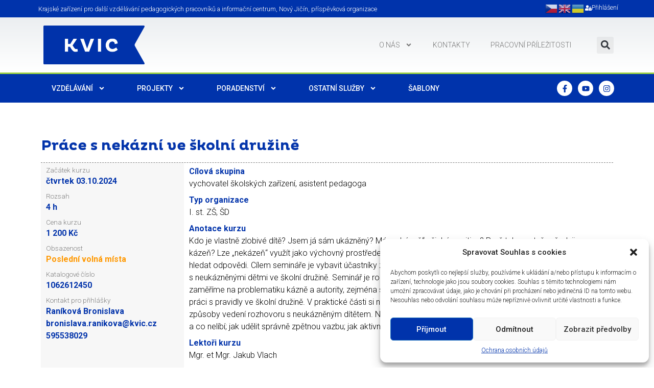

--- FILE ---
content_type: text/html; charset=UTF-8
request_url: https://www.kvic.cz/kurz/?kurzID=1062612450
body_size: 54646
content:
<!doctype html>
<html lang="cs" prefix="og: http://ogp.me/ns# article: http://ogp.me/ns/article#">
<head>
	<meta charset="UTF-8">
	<meta name="viewport" content="width=device-width, initial-scale=1">
	<link rel="profile" href="https://gmpg.org/xfn/11">
	<title>Detail kurzu &#8211; Krajské zařízení pro další vzdělávání pedagogických pracovníků a informační centrum, Nový Jičín, příspěvková organizace</title>
<meta name='robots' content='max-image-preview:large' />
<!-- Google tag (gtag.js) consent mode dataLayer added by Site Kit -->
<script id="google_gtagjs-js-consent-mode-data-layer">
window.dataLayer = window.dataLayer || [];function gtag(){dataLayer.push(arguments);}
gtag('consent', 'default', {"ad_personalization":"denied","ad_storage":"denied","ad_user_data":"denied","analytics_storage":"denied","functionality_storage":"denied","security_storage":"denied","personalization_storage":"denied","region":["AT","BE","BG","CH","CY","CZ","DE","DK","EE","ES","FI","FR","GB","GR","HR","HU","IE","IS","IT","LI","LT","LU","LV","MT","NL","NO","PL","PT","RO","SE","SI","SK"],"wait_for_update":500});
window._googlesitekitConsentCategoryMap = {"statistics":["analytics_storage"],"marketing":["ad_storage","ad_user_data","ad_personalization"],"functional":["functionality_storage","security_storage"],"preferences":["personalization_storage"]};
window._googlesitekitConsents = {"ad_personalization":"denied","ad_storage":"denied","ad_user_data":"denied","analytics_storage":"denied","functionality_storage":"denied","security_storage":"denied","personalization_storage":"denied","region":["AT","BE","BG","CH","CY","CZ","DE","DK","EE","ES","FI","FR","GB","GR","HR","HU","IE","IS","IT","LI","LT","LU","LV","MT","NL","NO","PL","PT","RO","SE","SI","SK"],"wait_for_update":500};
</script>
<!-- End Google tag (gtag.js) consent mode dataLayer added by Site Kit -->
<link rel='dns-prefetch' href='//www.googletagmanager.com' />
<link rel='dns-prefetch' href='//use.fontawesome.com' />
<link rel="alternate" type="application/rss+xml" title="Krajské zařízení pro další vzdělávání pedagogických pracovníků a informační centrum, Nový Jičín, příspěvková organizace &raquo; RSS zdroj" href="https://www.kvic.cz/feed/" />
<link rel="alternate" type="application/rss+xml" title="Krajské zařízení pro další vzdělávání pedagogických pracovníků a informační centrum, Nový Jičín, příspěvková organizace &raquo; RSS komentářů" href="https://www.kvic.cz/comments/feed/" />
<link rel="alternate" title="oEmbed (JSON)" type="application/json+oembed" href="https://www.kvic.cz/wp-json/oembed/1.0/embed?url=https%3A%2F%2Fwww.kvic.cz%2Fkurz%2F" />
<link rel="alternate" title="oEmbed (XML)" type="text/xml+oembed" href="https://www.kvic.cz/wp-json/oembed/1.0/embed?url=https%3A%2F%2Fwww.kvic.cz%2Fkurz%2F&#038;format=xml" />
<style id='wp-img-auto-sizes-contain-inline-css'>
img:is([sizes=auto i],[sizes^="auto," i]){contain-intrinsic-size:3000px 1500px}
/*# sourceURL=wp-img-auto-sizes-contain-inline-css */
</style>
<link rel='stylesheet' id='kvic-pracovni-prilezitosti-css' href='https://www.kvic.cz/wp-content/plugins/KVIC-pracovni-prilezitosti/public/css/kvic-pracovni-prilezitosti-public.css?ver=1.0.0' media='all' />
<style id='wp-emoji-styles-inline-css'>

	img.wp-smiley, img.emoji {
		display: inline !important;
		border: none !important;
		box-shadow: none !important;
		height: 1em !important;
		width: 1em !important;
		margin: 0 0.07em !important;
		vertical-align: -0.1em !important;
		background: none !important;
		padding: 0 !important;
	}
/*# sourceURL=wp-emoji-styles-inline-css */
</style>
<style id='classic-theme-styles-inline-css'>
/*! This file is auto-generated */
.wp-block-button__link{color:#fff;background-color:#32373c;border-radius:9999px;box-shadow:none;text-decoration:none;padding:calc(.667em + 2px) calc(1.333em + 2px);font-size:1.125em}.wp-block-file__button{background:#32373c;color:#fff;text-decoration:none}
/*# sourceURL=/wp-includes/css/classic-themes.min.css */
</style>
<style id='font-awesome-svg-styles-default-inline-css'>
.svg-inline--fa {
  display: inline-block;
  height: 1em;
  overflow: visible;
  vertical-align: -.125em;
}
/*# sourceURL=font-awesome-svg-styles-default-inline-css */
</style>
<link rel='stylesheet' id='font-awesome-svg-styles-css' href='https://www.kvic.cz/wp-content/uploads/font-awesome/v5.15.4/css/svg-with-js.css' media='all' />
<style id='font-awesome-svg-styles-inline-css'>
   .wp-block-font-awesome-icon svg::before,
   .wp-rich-text-font-awesome-icon svg::before {content: unset;}
/*# sourceURL=font-awesome-svg-styles-inline-css */
</style>
<link rel='stylesheet' id='kvic-index-css' href='https://www.kvic.cz/wp-content/plugins/KVIC-index/public/css/kvic-index-public.css?ver=1.0.0' media='all' />
<link rel='stylesheet' id='kvic-kurzy-detail-css' href='https://www.kvic.cz/wp-content/plugins/KVIC-kurzy-detail/public/css/kvic-kurzy-detail-public.css?ver=1.0.0' media='all' />
<link rel='stylesheet' id='kvic-prihlaska-studium-css' href='https://www.kvic.cz/wp-content/plugins/KVIC-prihlaska-studium/public/css/kvic-prihlaska-studium-public.css?ver=1.0.0' media='all' />
<link rel='stylesheet' id='kvic-prihlaska-css' href='https://www.kvic.cz/wp-content/plugins/KVIC-prihlaska/public/css/kvic-prihlaska-public.css?ver=1.0.0' media='all' />
<link rel='stylesheet' id='kvic-projekty-css' href='https://www.kvic.cz/wp-content/plugins/KVIC-projekty/public/css/kvic-projekty-public.css?ver=1.0.0' media='all' />
<link rel='stylesheet' id='kvic-studia-css' href='https://www.kvic.cz/wp-content/plugins/KVIC-studia/public/css/kvic-studia-public.css?ver=1.0.0' media='all' />
<link rel='stylesheet' id='ctmfe_styles-css' href='https://www.kvic.cz/wp-content/plugins/custom-post-type-templates-for-elementor/styles/frontend.css?ver=6.9' media='all' />
<link rel='stylesheet' id='wpdm-font-awesome-css' href='https://www.kvic.cz/wp-content/plugins/download-manager/assets/fontawesome/css/all.min.css?ver=6.9' media='all' />
<link rel='stylesheet' id='wpdm-frontend-css-css' href='https://www.kvic.cz/wp-content/plugins/download-manager/assets/bootstrap/css/bootstrap.min.css?ver=6.9' media='all' />
<link rel='stylesheet' id='wpdm-front-css' href='https://www.kvic.cz/wp-content/plugins/download-manager/assets/css/front.css?ver=6.9' media='all' />
<link rel='stylesheet' id='cmplz-general-css' href='https://www.kvic.cz/wp-content/plugins/complianz-gdpr/assets/css/cookieblocker.min.css?ver=1721803765' media='all' />
<link rel='stylesheet' id='hello-elementor-css' href='https://www.kvic.cz/wp-content/themes/hello-elementor/style.min.css?ver=2.9.0' media='all' />
<link rel='stylesheet' id='hello-elementor-theme-style-css' href='https://www.kvic.cz/wp-content/themes/hello-elementor/theme.min.css?ver=2.9.0' media='all' />
<link rel='stylesheet' id='font-awesome-official-css' href='https://use.fontawesome.com/releases/v5.15.4/css/all.css' media='all' integrity="sha384-DyZ88mC6Up2uqS4h/KRgHuoeGwBcD4Ng9SiP4dIRy0EXTlnuz47vAwmeGwVChigm" crossorigin="anonymous" />
<link rel='stylesheet' id='dflip-style-css' href='https://www.kvic.cz/wp-content/plugins/3d-flipbook-dflip-lite/assets/css/dflip.min.css?ver=2.3.57' media='all' />
<link rel='stylesheet' id='elementor-frontend-css' href='https://www.kvic.cz/wp-content/plugins/elementor/assets/css/frontend-lite.min.css?ver=3.23.2' media='all' />
<style id='elementor-frontend-inline-css'>
.elementor-kit-5{--e-global-color-primary:#0033AB;--e-global-color-secondary:#9ED342;--e-global-color-text:#000000;--e-global-color-accent:#042984;--e-global-color-3c1cb21:#7D7D7D;--e-global-color-83345ee:#FFFFFF;--e-global-typography-primary-font-family:"Roboto";--e-global-typography-primary-font-size:16px;--e-global-typography-primary-font-weight:300;--e-global-typography-secondary-font-family:"Roboto Slab";--e-global-typography-secondary-font-weight:400;--e-global-typography-text-font-family:"Roboto";--e-global-typography-text-font-size:16px;--e-global-typography-text-font-weight:300;--e-global-typography-accent-font-family:"Roboto";--e-global-typography-accent-font-weight:500;--e-global-typography-64fc7e4-font-family:"Pluto";--e-global-typography-0208d9e-font-family:"Pluto Sans";--e-global-typography-96aca29-font-family:"Pluto Cond";--e-global-typography-6678501-font-size:20px;--e-global-typography-6678501-font-weight:500;--e-global-typography-221940f-font-family:"Pluto";--e-global-typography-221940f-font-weight:700;--e-global-typography-291a156-font-family:"Montserrat";--e-global-typography-291a156-font-size:16px;--e-global-typography-291a156-line-height:20px;font-family:"Roboto";font-size:16px;font-weight:300;}.elementor-kit-5 h1{color:var( --e-global-color-primary );font-family:"Pluto";font-size:30px;font-weight:bold;}.elementor-kit-5 h2{color:var( --e-global-color-primary );font-family:"Roboto";font-size:20px;font-weight:300;}.elementor-kit-5 h3{color:var( --e-global-color-primary );}.elementor-kit-5 h4{color:var( --e-global-color-primary );}.elementor-kit-5 button,.elementor-kit-5 input[type="button"],.elementor-kit-5 input[type="submit"],.elementor-kit-5 .elementor-button{font-family:var( --e-global-typography-primary-font-family );font-size:var( --e-global-typography-primary-font-size );font-weight:var( --e-global-typography-primary-font-weight );color:var( --e-global-color-83345ee );background-color:var( --e-global-color-primary );border-style:solid;border-width:0px 0px 0px 0px;}.elementor-kit-5 button:hover,.elementor-kit-5 button:focus,.elementor-kit-5 input[type="button"]:hover,.elementor-kit-5 input[type="button"]:focus,.elementor-kit-5 input[type="submit"]:hover,.elementor-kit-5 input[type="submit"]:focus,.elementor-kit-5 .elementor-button:hover,.elementor-kit-5 .elementor-button:focus{background-color:var( --e-global-color-secondary );}.elementor-section.elementor-section-boxed > .elementor-container{max-width:1140px;}.e-con{--container-max-width:1140px;}.elementor-widget:not(:last-child){margin-block-end:20px;}.elementor-element{--widgets-spacing:20px 20px;}{}h1.entry-title{display:var(--page-title-display);}.elementor-kit-5 e-page-transition{background-color:#FFBC7D;}.site-header{padding-inline-end:0px;padding-inline-start:0px;}@media(max-width:1024px){.elementor-kit-5 button,.elementor-kit-5 input[type="button"],.elementor-kit-5 input[type="submit"],.elementor-kit-5 .elementor-button{font-size:var( --e-global-typography-primary-font-size );}.elementor-section.elementor-section-boxed > .elementor-container{max-width:1024px;}.e-con{--container-max-width:1024px;}}@media(max-width:767px){.elementor-kit-5 button,.elementor-kit-5 input[type="button"],.elementor-kit-5 input[type="submit"],.elementor-kit-5 .elementor-button{font-size:var( --e-global-typography-primary-font-size );}.elementor-section.elementor-section-boxed > .elementor-container{max-width:767px;}.e-con{--container-max-width:767px;}}/* Start custom CSS */hr {color: #dadada;}

#kvic-kurzy-search-results {
    padding-bottom: 30px;
}

.katalogCislo {
    color: #aaa;
}

#kvic-kurzy-search-results .resultRow {
    border-radius: 5px;
}
#kvic-kurzy-akreditovano, #kvic-kurzy-webinar {
    display: flex;
}

.wppd-ui-toggle {
    margin: auto !important;
    width: 50%;
}

input[type="checkbox"].wppd-ui-toggle:after {
    display: block;
}

#kvic-kurzy-search-results .sidePart {
    border-right: unset;
    position: relative;
}
#kvic-kurzy-search-results .sidePart:after {
    content: '';
    height: 90%;
    position: absolute;
    right: 0%;
    top: 5%;
    border-right: 1px dashed #aaa;
}

.kontejner-index {
    display: flex;
}

.side {
    display: flex;
    flex-direction: column;
}
.side a {
    background-color: #ececec;
    color: #000;
    padding: 8px;
    border-radius: 5px;
    margin-bottom: 5px;
}
.side a:hover {
    background-color: #0033ab;
    color: #fff;
}
.mytable td:first-child{
    background-color: #ececec !important;
    color: #000;
}
.mytable td {
    vertical-align: middle;
    border-color:#dadada;
}
.fullName {
    font-weight: 700;
    color: #0033ab;
    margin-bottom: 10px;
    font-size: 20px;
}
.course, .dateStart {
    margin-bottom: 5px;
}
.totalHours {
    margin-bottom: 20px;
}
.main-detail {
    width: 100%;
}
.main-detail a {
    background-color: #ececec;
    color: #000;
    padding: 8px;
    border-radius: 5px;
    margin-bottom: 5px;
}
.main-detail a:hover {
    background-color: #0033ab;
    color: #fff;
}
.table-index tr:first-child {
    background-color: #ececec;
    text-align: left;
    font-size: 12px;

}
.table-index {
    border-color: #dadada;
    font-size: 1em;
}

.page_number {
    margin-bottom:5px;
}

.sablony i {
    color:#0033ab;
}
.dalsi_info .item {
    display: inline-flex;
    align-items: center;
}

@media screen and (max-width: 767px) {
.page-header {
	margin: 1.5rem 0;
	}

.kvic-kurzy-search-filtr-row {
	display: flex;
	flex-wrap: wrap;
	justify-content: center;
	}

#kvic-kurzy-search-filtr {
    padding: 10px;
}

#kvic-kurzy-search-filtr #nazev_katalogCislo {
	width: 100%;
	height: 45px;
	}

#kvic-kurzy-search-filtr #datZac, #datKon, #lektor, #mistoKonani, #rozsah, #period {
	width: 100% !important;
	height: 45px;
	}

#kvic-kurzy-search-filtr, #kvic-kurzy-search-filtr select[id="rozsah"] {
    margin-bottom: 1em;
}
#kvic-kurzy-search-filtr, #kvic-kurzy-search-filtr select[id="period"] {
    margin-bottom: 1em;
}
	
#kvic-kurzy-search-filtr #cilovaSkupina, #typOrganizace, #priorita {
	width: 100%;
	margin-bottom: 1em;
	margin-right: 0px !important;
	height: 45px;
	}

label[for=akreditovano], label[for=online] {
    font-size: smaller;
    margin: auto 5px;
}

#kvic-kurzy-search-results .resultRow {
	display: block;
	margin: 10px;
	padding: 10px;
	}
	
#kvic-kurzy-search-results .resultRow a {
	text-decoration: none;
	}
	
#kvic-kurzy-search-results .sidePart {
	display: flex;
	width: unset;
	font-size: smaller;
	border-right: unset;
	border-bottom: 1px dotted grey;
	padding: 0 0 10px 0;
	}

#kvic-kurzy-search-results .sidePart:after {
    border-right: unset;
}
	
#kvic-kurzy-search-results .mainPart {
	display: block;
	width: 100%;
	flex-direction: column;
	padding: 10px 0 0 0;
	}
	
.nazev {
	margin-bottom: 10px;
	}
	
.resultRow .upozorneni {
    font-size: smaller;
    margin-bottom: 10px;
}
	
.dalsi_info {
	position: relative;
	display: flex;
	justify-content: flex-start;
	font-size: small;
	}

.dalsi_info .item {
	width: auto;
	padding: 2px 5px 2px 5px;
	}

.dalsi_info .katalogCislo {
	display: none;
	}
	
.fas {
    width: 1.2rem;
}
.row {
    flex-direction: column;
}
.row-control {
    margin-bottom: 10px;
    width: 100%;
}
.row-control-small {
    width: 50%;
}
.row-control-medium {
    width: 100%;
}
#kvic-prihlaska .resultRow {
    flex-direction:column;
}
#kvic-prihlaska .sidePart {
    width: 100%;
    display:flex;
    font-size: 12px;
}
#kvic-kurzy-detail-container {
    display: flex;
    flex-direction:column;
}
#kvic-kurzy-detail-nazev {
    width: 100%;
}
#kvic-kurzy-detail-prihlaseni {
    width: 100%;
    text-align: left;
}
hr.separator {
    margin: 10px 0px;
}
#kvic-kurzy-detail-content {
    flex-direction:column;
}
#kvic-kurzy-detail-sidepanel {
    display: flex;
    width: 100%;
    flex-wrap: wrap;
}
#kvic-kurzy-detail-sidepanel .legend_group {
    width:50%;
}
#kvic-kurzy-detail-main {
    width: 100%;
}
.kvic-kurzy-detail-sezeni-row {
    display: flex;
    flex-direction: column;
    margin-bottom: 10px;
}
.gs-team-horizontal-two .single-member-div .single-member {
    border-radius:10px !important;
    padding: 0px !important;
    box-shadow: unset !important;
    flex-direction: column;
}
.gs-team-horizontal-two .single-member-div {
    min-width:100% !important;
}
.gs-team-horizontal-two .single-member-div .gs_team_image__wrapper {
    flex: 1 0 100% !important;
    width: 20% !important;
}
.gs_team_area.gs-team-table-five table tbody tr.single-member-div {
    display:grid !important;
    grid-template-columns: 0% 40% 60%;
    grid-column-gap: 15px;
}
td.gs_team_image__td {
    grid-column: 1;
}
td.gs_team_name__td {
    grid-column: 2;
    grid-row: 1/2;
}
td.gs_team_tab {
    grid-column: 3;
    grid-row: 1;
    padding-top: 0px !important;
}
td.gs_team_tab2 {
    grid-column: 3;
    grid-row: 2;
}
.osoba {
    display: flex;
    flex-direction:column;
    padding: 10px;
    border-radius:10px;
    box-shadow: #dadada 1px 1px 5px;
    margin-bottom: 10px;
    align-items:center;
}
.gs_team_image__td {
    width: 20%;
    padding-bottom:10px;
}
.gs_team_name__td {
    text-align:center;
    padding-bottom:10px;
}
.gstm-tab {
    margin-bottom: 5px;
}
.kontejner-index {
    flex-direction: column-reverse;
}

.side {
    width: 100%;
    padding:0 0 20px 0;
}
.main {
    width: 100%;
}
.mytable td:first-child{
    font-size: 10px;
    width: 25%;
}
.employee-list-wrap .sidePart {
    width:100%;
    border-right: unset;
}
.employee-list-wrap .resultRow {
    flex-direction:column;
}
.wrap-job {
    padding: 0 3%;
}
.wp-block-button.has-custom-font-size.tlacitko-kurz-clanek.has-small-font-size {
    line-height: 1.2rem;
}
}

@media screen and (min-width: 768px) and (max-width: 991px) {
.page-header {
	margin: 1.5rem 0;
	}

.kvic-kurzy-search-filtr-row {
	display: flex;
	justify-content: center;
	column-gap: 1%;
	align-items: baseline;
	}
	
#kvic-kurzy-search-filtr {
    padding: 10px;
}

#kvic-kurzy-search-filtr #nazev_katalogCislo {
	width: 100%;
	height: 45px;
	}

#kvic-kurzy-search-filtr #datZac, #datKon, #lektor, #mistoKonani {
	width: 24.2% !important;
	height: 45px;
	}
	
#kvic-kurzy-search-filtr #cilovaSkupina, #typOrganizace, #priorita {
    width: 100%;
	margin-bottom: 1em;
	height: 45px;
	margin-right: 0px !important;
	}

#kvic-kurzy-akreditovano, #kvic-kurzy-webinar {
}

label[for=akreditovano], label[for=online] {
    font-size: smaller;
    margin: auto 5px;
}
	
.wppd-ui-toggle {
	margin: 0px 10px !important;
	}

#kvic-kurzy-search-results .mainPart {
	display: block;
	width: 100%;
	flex-direction: column;
	padding: 10px 0 0 10px;
	}
	
#kvic-kurzy-search-results .resultRow {
	margin: 10px;
	padding: 10px;
	}
	
#kvic-kurzy-search-results .resultRow a {
	text-decoration: none;
	}

.sidePart {
    font-size: smaller;
    width: 20% !important;
}

.fas {
    width: 1.2rem;
}

.resultRow .upozorneni {
    font-size: smaller;
    margin-bottom: 10px;
}

.dalsi_info {
	position: relative;
	display: flex;
}
.row {
    flex-direction: column;
}
.row-control {
    margin-bottom: 10px;
}
.row-control-small {
    width: 25%;
}
.row-control-medium {
    width: 50%;
}
#kvic-kurzy-detail-container {
    max-width: 100%;
}
#kvic-kurzy-detail-sidepanel {
    width: 40%;
}
#kvic-kurzy-detail-main {
    width: 60%;
}
.kvic-kurzy-detail-sezeni-row .row_data {
    min-width: 20%;
}
.kvic-kurzy-detail-sezeni-row {
    display: flex;
    flex-direction: column;
    margin-bottom: 10px;
}
.gs-team-horizontal-two .single-member-div .gs_team_image__wrapper {
    flex: 1 0 100% !important;
    width: 50% !important;
}
.gs-team-horizontal-two .single-member-div .gs_member_info {
    padding: 30px 0px 0px 0px !important; 
}
.gs-team-horizontal-two .single-member-div .single-member {
    border-radius:10px !important;
    padding: 0px 30px !important;
    box-shadow: unset !important;
}
td.gs_team_name__td{
    width:30% !important;
}
.osoba {
    display: grid;
    grid-template-columns: 10% 50% 40%;
    grid-template-rows: auto;
    padding: 10px;
    border-radius:10px;
    box-shadow: #dadada 1px 1px 5px;
    margin-bottom: 10px;
    column-gap: 8px;
}
.gs_team_image__td {
    width: 80%;
}
.gs_team_name__td {
    grid-column: 2;
    grid-row: span 2;
}

.gs_team_tab {
    grid-column: 3;
    grid-row: 1;
}

.gs_team_tab2 {
    grid-column: 3;
    grid-row: 1;
}
.gstm-tab {
    margin-bottom: 5px;
}
.side {
    padding: 0 0 20px 10px;
}
.mytable td:first-child{
    font-size: 10px;
    width: 25%;
}
.wrap-job {
    padding: 0 3%;
}

}

@media screen and (min-width: 992px) {
.kvic-kurzy-search-filtr-row {
    font-size: smaller;
}

.kvic-kurzy-search-filtr-row {
	display: flex;
	justify-content: space-between;
	column-gap: 1%;
	align-items: baseline;
	}

#kvic-kurzy-search-filtr #nazev_katalogCislo {
    width: 50%;
	height: 45px;
	}

#kvic-kurzy-search-filtr #datZac, #datKon, #lektor, #mistoKonani {
	height: 45px;
	width: 15%;
	}
	
#kvic-kurzy-search-filtr #cilovaSkupina, #typOrganizace, #priorita {
	width: 100%;
	margin-bottom: 1em;
	height: 45px;
	margin-right: 0px !important;
	}

#kvic-kurzy-akreditovano, #kvic-kurzy-webinar {
    width: 100%;
}

label[for=akreditovano], label[for=online] {
    margin: auto 5px;
}
	
.wppd-ui-toggle {
	margin: 0px 10px !important;
	}

.fas {
    width: 1.2rem;
}

.sidePart {
    font-size: smaller;
    width: 13% !important;
}

.resultRow .upozorneni {
    font-size: smaller;
    margin-bottom: 10px;
}

.dalsi_info {
	position: relative;
	display: flex;
}
#kvic-kurzy-detail-prihlaseni {
    width: 19%;
}
.gs-team-horizontal-two .single-member-div .gs_team_image__wrapper {
    flex: 1 0 100px !important;
    height: 100px !important;
}
.gs-team-horizontal-two .single-member-div {
    min-width:30% !important;
}
.gs-team-horizontal-two .single-member-div .single-member {
    border-radius:10px !important;
    padding: 10px !important;
}

.osoba {
    display: grid;
    grid-template-columns: 10% 40% 50%;
    padding: 10px;
    border-radius:10px;
    box-shadow: #dadada 1px 1px 5px;
    margin-bottom: 10px;
    grid-column-gap: 10px;
}
.gs_team_image__td {
    width: 80%;
}
.tab12 {
    display: grid;
    grid-template-columns: 50% 50%;
}
.kontejner-osoby {width:100%;}
.side {
    padding: 0 0 20px 10px;
}
}

h1.entry-title {display:none;}

#kvic-kurzy-detail-sezeni-container {margin-top: 30px;}

.gs-member-name, .gs_member_info, .gs-member-desig {
        font-family: 'Roboto' !important;
        font-size: 14px;
}
.gs-member-name {
    font-weight: 700;
    color: #0033ab;
    font-size: 16px;
}
.gs_team_tab, .gs_team_tab2 {
    font-size: 14px;
}
.gs-team-horizontal-two .single-member-div .single-member {
    align-items: flex-start !important;
}
.kontakt-ikona {
    color: #fff;
    font-size: 12px !important;
}
.gs-member-email, .gs-member-lphon, .gs-member-cphon, .gs-member-loc {
    display:flex;
    flex-direction: row;
    align-items: center;
}
.ikonka {
    display:flex;
    justify-content: center;
    align-items: center;
    margin-right: 8px;
    width:20px;
    height:20px;
    background-color: #0033ab;
    border-radius: 50%;
}
table tbody>tr:nth-child(odd)>td, table tbody>tr:nth-child(odd)>th {
    background-color:transparent !important;
}
.gs_team_area.gs-team-table-five table tbody tr:hover:after {
    background-color: unset
    !important;
}
.gs_team_area.gs-team-table-five table .single-member .gs-member-name {
    color: #0033ab;
}
.gs_team_area.gs-team-table-five table .single-member:hover .gs-member-name {
    color: #0033ab !important;
}
.gs_team_area.gs-team-table-five table tbody tr:hover:after {
    background-color:transparent !important;
}
table tbody tr:hover>td, table tbody tr:hover>th {
    background-color: transparent !important;
}
.gs_team_area.gs-team-table-five table .single-member:hover .gs-member-desig {
    color: inherit !important;
}
.gs_team_image__wrapper {
    border-radius: 500px;
}
.gstm-tab, .gstm-tab2 {
    display: flex;
    flex-direction: column;
    gap: 5px
}

.content-job h4 {
    display: none;
}

h1.title-job {
    margin: 3% 0;
}

.gs_team_area {
    visibility: visible !important;
    opacity: 1 !important;
}

#kvic-kurzy-detail-nazev h2 {
    font-family: "Pluto";
    font-size: 28px;
}

.wp-block-file::before {
    content:"f0c6" !important;
}

@media print {
  a[href]:after {content:none;}
  .noprint {display: none;}
}

.elementor-accordion .elementor-tab-title .elementor-accordion-icon.elementor-accordion-icon-left
{padding-bottom: 30px;}

.item i {
    margin-right: 5px;
} 

.obsazenost-posledni {
    background-color: #FF9800;
    padding: 3px 3px 3px 5px;
    border-radius: 3px;
    color: #fff;
    width: 200px;
}
.obsazenost-naplneno {
    background-color: #F24726;
    padding: 3px 3px 3px 5px;
    border-radius: 3px;
    color: #fff;
    width: 200px;
}
.detail-obsazenost-volno {
    color: #9ED342;
}
.detail-obsazenost-posledni {
    color: #FF9800;
}
.detail-obsazenost-naplneno {
    color: #F24726;
}
.wp-block-group.kurz-clanek {
    border-left: 10px solid #0033ab;
    padding: 10px;
    margin: 0px 0px 20px;
}
.tribe-link-view-attendee {
    display: none;
}/* End custom CSS */
/* Start Custom Fonts CSS */@font-face {
	font-family: 'Pluto';
	font-style: normal;
	font-weight: normal;
	font-display: auto;
	src: url('/wp-includes/fonts/PlutoRegular.eot');
	src: url('/wp-includes/fonts/PlutoRegular.eot?#iefix') format('embedded-opentype'),
		url('/wp-includes/fonts/PlutoRegular.woff2') format('woff2'),
		url('/wp-includes/fonts/PlutoRegular.woff') format('woff'),
		url('/wp-includes/fonts/PlutoRegular.ttf') format('truetype'),
		url('/wp-includes/fonts/PlutoRegular.svg#Pluto') format('svg');
}
@font-face {
	font-family: 'Pluto';
	font-style: normal;
	font-weight: bold;
	font-display: auto;
	src: url('/wp-includes/fonts/PlutoBold.eot');
	src: url('/wp-includes/fonts/PlutoBold.eot?#iefix') format('embedded-opentype'),
		url('/wp-includes/fonts/PlutoBold.woff2') format('woff2'),
		url('/wp-includes/fonts/PlutoBold.woff') format('woff'),
		url('/wp-includes/fonts/PlutoBold.ttf') format('truetype'),
		url('/wp-includes/fonts/PlutoBold.svg#Pluto') format('svg');
}
@font-face {
	font-family: 'Pluto';
	font-style: normal;
	font-weight: 300;
	font-display: auto;
	src: url('/wp-includes/fonts/PlutoLight.eot');
	src: url('/wp-includes/fonts/PlutoLight.eot?#iefix') format('embedded-opentype'),
		url('/wp-includes/fonts/PlutoLight.woff2') format('woff2'),
		url('/wp-includes/fonts/PlutoLight.woff') format('woff'),
		url('/wp-includes/fonts/PlutoLight.ttf') format('truetype'),
		url('/wp-includes/fonts/PlutoLight.svg#Pluto') format('svg');
}
/* End Custom Fonts CSS */
/* Start Custom Fonts CSS *//* End Custom Fonts CSS */
/* Start Custom Fonts CSS *//* End Custom Fonts CSS */
.elementor-widget-nested-tabs > .elementor-widget-container > .e-n-tabs[data-touch-mode="false"] > .e-n-tabs-heading > .e-n-tab-title[aria-selected="false"]:hover{background:var( --e-global-color-accent );}.elementor-widget-nested-tabs > .elementor-widget-container > .e-n-tabs > .e-n-tabs-heading > .e-n-tab-title[aria-selected="true"], .elementor-widget-nested-tabs > .elementor-widget-container > .e-n-tabs[data-touch-mode="true"] > .e-n-tabs-heading > .e-n-tab-title[aria-selected="false"]:hover{background:var( --e-global-color-accent );}.elementor-widget-nested-tabs > .elementor-widget-container > .e-n-tabs > .e-n-tabs-heading > :is( .e-n-tab-title > .e-n-tab-title-text, .e-n-tab-title ){font-family:var( --e-global-typography-accent-font-family );font-weight:var( --e-global-typography-accent-font-weight );}.elementor-widget-heading .elementor-heading-title{color:var( --e-global-color-primary );font-family:var( --e-global-typography-primary-font-family );font-size:var( --e-global-typography-primary-font-size );font-weight:var( --e-global-typography-primary-font-weight );}.elementor-widget-image .widget-image-caption{color:var( --e-global-color-text );font-family:var( --e-global-typography-text-font-family );font-size:var( --e-global-typography-text-font-size );font-weight:var( --e-global-typography-text-font-weight );}.elementor-widget-text-editor{color:var( --e-global-color-text );font-family:var( --e-global-typography-text-font-family );font-size:var( --e-global-typography-text-font-size );font-weight:var( --e-global-typography-text-font-weight );}.elementor-widget-text-editor.elementor-drop-cap-view-stacked .elementor-drop-cap{background-color:var( --e-global-color-primary );}.elementor-widget-text-editor.elementor-drop-cap-view-framed .elementor-drop-cap, .elementor-widget-text-editor.elementor-drop-cap-view-default .elementor-drop-cap{color:var( --e-global-color-primary );border-color:var( --e-global-color-primary );}.elementor-widget-button .elementor-button{font-family:var( --e-global-typography-accent-font-family );font-weight:var( --e-global-typography-accent-font-weight );background-color:var( --e-global-color-accent );}.elementor-widget-divider{--divider-color:var( --e-global-color-secondary );}.elementor-widget-divider .elementor-divider__text{color:var( --e-global-color-secondary );font-family:var( --e-global-typography-secondary-font-family );font-weight:var( --e-global-typography-secondary-font-weight );}.elementor-widget-divider.elementor-view-stacked .elementor-icon{background-color:var( --e-global-color-secondary );}.elementor-widget-divider.elementor-view-framed .elementor-icon, .elementor-widget-divider.elementor-view-default .elementor-icon{color:var( --e-global-color-secondary );border-color:var( --e-global-color-secondary );}.elementor-widget-divider.elementor-view-framed .elementor-icon, .elementor-widget-divider.elementor-view-default .elementor-icon svg{fill:var( --e-global-color-secondary );}.elementor-widget-image-box .elementor-image-box-title{color:var( --e-global-color-primary );font-family:var( --e-global-typography-primary-font-family );font-size:var( --e-global-typography-primary-font-size );font-weight:var( --e-global-typography-primary-font-weight );}.elementor-widget-image-box .elementor-image-box-description{color:var( --e-global-color-text );font-family:var( --e-global-typography-text-font-family );font-size:var( --e-global-typography-text-font-size );font-weight:var( --e-global-typography-text-font-weight );}.elementor-widget-icon.elementor-view-stacked .elementor-icon{background-color:var( --e-global-color-primary );}.elementor-widget-icon.elementor-view-framed .elementor-icon, .elementor-widget-icon.elementor-view-default .elementor-icon{color:var( --e-global-color-primary );border-color:var( --e-global-color-primary );}.elementor-widget-icon.elementor-view-framed .elementor-icon, .elementor-widget-icon.elementor-view-default .elementor-icon svg{fill:var( --e-global-color-primary );}.elementor-widget-icon-box.elementor-view-stacked .elementor-icon{background-color:var( --e-global-color-primary );}.elementor-widget-icon-box.elementor-view-framed .elementor-icon, .elementor-widget-icon-box.elementor-view-default .elementor-icon{fill:var( --e-global-color-primary );color:var( --e-global-color-primary );border-color:var( --e-global-color-primary );}.elementor-widget-icon-box .elementor-icon-box-title{color:var( --e-global-color-primary );}.elementor-widget-icon-box .elementor-icon-box-title, .elementor-widget-icon-box .elementor-icon-box-title a{font-family:var( --e-global-typography-primary-font-family );font-size:var( --e-global-typography-primary-font-size );font-weight:var( --e-global-typography-primary-font-weight );}.elementor-widget-icon-box .elementor-icon-box-description{color:var( --e-global-color-text );font-family:var( --e-global-typography-text-font-family );font-size:var( --e-global-typography-text-font-size );font-weight:var( --e-global-typography-text-font-weight );}.elementor-widget-star-rating .elementor-star-rating__title{color:var( --e-global-color-text );font-family:var( --e-global-typography-text-font-family );font-size:var( --e-global-typography-text-font-size );font-weight:var( --e-global-typography-text-font-weight );}.elementor-widget-image-gallery .gallery-item .gallery-caption{font-family:var( --e-global-typography-accent-font-family );font-weight:var( --e-global-typography-accent-font-weight );}.elementor-widget-icon-list .elementor-icon-list-item:not(:last-child):after{border-color:var( --e-global-color-text );}.elementor-widget-icon-list .elementor-icon-list-icon i{color:var( --e-global-color-primary );}.elementor-widget-icon-list .elementor-icon-list-icon svg{fill:var( --e-global-color-primary );}.elementor-widget-icon-list .elementor-icon-list-item > .elementor-icon-list-text, .elementor-widget-icon-list .elementor-icon-list-item > a{font-family:var( --e-global-typography-text-font-family );font-size:var( --e-global-typography-text-font-size );font-weight:var( --e-global-typography-text-font-weight );}.elementor-widget-icon-list .elementor-icon-list-text{color:var( --e-global-color-secondary );}.elementor-widget-counter .elementor-counter-number-wrapper{color:var( --e-global-color-primary );font-family:var( --e-global-typography-primary-font-family );font-size:var( --e-global-typography-primary-font-size );font-weight:var( --e-global-typography-primary-font-weight );}.elementor-widget-counter .elementor-counter-title{color:var( --e-global-color-secondary );font-family:var( --e-global-typography-secondary-font-family );font-weight:var( --e-global-typography-secondary-font-weight );}.elementor-widget-progress .elementor-progress-wrapper .elementor-progress-bar{background-color:var( --e-global-color-primary );}.elementor-widget-progress .elementor-title{color:var( --e-global-color-primary );font-family:var( --e-global-typography-text-font-family );font-size:var( --e-global-typography-text-font-size );font-weight:var( --e-global-typography-text-font-weight );}.elementor-widget-testimonial .elementor-testimonial-content{color:var( --e-global-color-text );font-family:var( --e-global-typography-text-font-family );font-size:var( --e-global-typography-text-font-size );font-weight:var( --e-global-typography-text-font-weight );}.elementor-widget-testimonial .elementor-testimonial-name{color:var( --e-global-color-primary );font-family:var( --e-global-typography-primary-font-family );font-size:var( --e-global-typography-primary-font-size );font-weight:var( --e-global-typography-primary-font-weight );}.elementor-widget-testimonial .elementor-testimonial-job{color:var( --e-global-color-secondary );font-family:var( --e-global-typography-secondary-font-family );font-weight:var( --e-global-typography-secondary-font-weight );}.elementor-widget-tabs .elementor-tab-title, .elementor-widget-tabs .elementor-tab-title a{color:var( --e-global-color-primary );}.elementor-widget-tabs .elementor-tab-title.elementor-active,
					 .elementor-widget-tabs .elementor-tab-title.elementor-active a{color:var( --e-global-color-accent );}.elementor-widget-tabs .elementor-tab-title{font-family:var( --e-global-typography-primary-font-family );font-size:var( --e-global-typography-primary-font-size );font-weight:var( --e-global-typography-primary-font-weight );}.elementor-widget-tabs .elementor-tab-content{color:var( --e-global-color-text );font-family:var( --e-global-typography-text-font-family );font-size:var( --e-global-typography-text-font-size );font-weight:var( --e-global-typography-text-font-weight );}.elementor-widget-accordion .elementor-accordion-icon, .elementor-widget-accordion .elementor-accordion-title{color:var( --e-global-color-primary );}.elementor-widget-accordion .elementor-accordion-icon svg{fill:var( --e-global-color-primary );}.elementor-widget-accordion .elementor-active .elementor-accordion-icon, .elementor-widget-accordion .elementor-active .elementor-accordion-title{color:var( --e-global-color-accent );}.elementor-widget-accordion .elementor-active .elementor-accordion-icon svg{fill:var( --e-global-color-accent );}.elementor-widget-accordion .elementor-accordion-title{font-family:var( --e-global-typography-primary-font-family );font-size:var( --e-global-typography-primary-font-size );font-weight:var( --e-global-typography-primary-font-weight );}.elementor-widget-accordion .elementor-tab-content{color:var( --e-global-color-text );font-family:var( --e-global-typography-text-font-family );font-size:var( --e-global-typography-text-font-size );font-weight:var( --e-global-typography-text-font-weight );}.elementor-widget-toggle .elementor-toggle-title, .elementor-widget-toggle .elementor-toggle-icon{color:var( --e-global-color-primary );}.elementor-widget-toggle .elementor-toggle-icon svg{fill:var( --e-global-color-primary );}.elementor-widget-toggle .elementor-tab-title.elementor-active a, .elementor-widget-toggle .elementor-tab-title.elementor-active .elementor-toggle-icon{color:var( --e-global-color-accent );}.elementor-widget-toggle .elementor-toggle-title{font-family:var( --e-global-typography-primary-font-family );font-size:var( --e-global-typography-primary-font-size );font-weight:var( --e-global-typography-primary-font-weight );}.elementor-widget-toggle .elementor-tab-content{color:var( --e-global-color-text );font-family:var( --e-global-typography-text-font-family );font-size:var( --e-global-typography-text-font-size );font-weight:var( --e-global-typography-text-font-weight );}.elementor-widget-alert .elementor-alert-title{font-family:var( --e-global-typography-primary-font-family );font-size:var( --e-global-typography-primary-font-size );font-weight:var( --e-global-typography-primary-font-weight );}.elementor-widget-alert .elementor-alert-description{font-family:var( --e-global-typography-text-font-family );font-size:var( --e-global-typography-text-font-size );font-weight:var( --e-global-typography-text-font-weight );}.elementor-widget-text-path{font-family:var( --e-global-typography-text-font-family );font-size:var( --e-global-typography-text-font-size );font-weight:var( --e-global-typography-text-font-weight );}.elementor-widget-theme-site-logo .widget-image-caption{color:var( --e-global-color-text );font-family:var( --e-global-typography-text-font-family );font-size:var( --e-global-typography-text-font-size );font-weight:var( --e-global-typography-text-font-weight );}.elementor-widget-theme-site-title .elementor-heading-title{color:var( --e-global-color-primary );font-family:var( --e-global-typography-primary-font-family );font-size:var( --e-global-typography-primary-font-size );font-weight:var( --e-global-typography-primary-font-weight );}.elementor-widget-theme-page-title .elementor-heading-title{color:var( --e-global-color-primary );font-family:var( --e-global-typography-primary-font-family );font-size:var( --e-global-typography-primary-font-size );font-weight:var( --e-global-typography-primary-font-weight );}.elementor-widget-theme-post-title .elementor-heading-title{color:var( --e-global-color-primary );font-family:var( --e-global-typography-primary-font-family );font-size:var( --e-global-typography-primary-font-size );font-weight:var( --e-global-typography-primary-font-weight );}.elementor-widget-theme-post-excerpt .elementor-widget-container{color:var( --e-global-color-text );font-family:var( --e-global-typography-text-font-family );font-size:var( --e-global-typography-text-font-size );font-weight:var( --e-global-typography-text-font-weight );}.elementor-widget-theme-post-content{color:var( --e-global-color-text );font-family:var( --e-global-typography-text-font-family );font-size:var( --e-global-typography-text-font-size );font-weight:var( --e-global-typography-text-font-weight );}.elementor-widget-theme-post-featured-image .widget-image-caption{color:var( --e-global-color-text );font-family:var( --e-global-typography-text-font-family );font-size:var( --e-global-typography-text-font-size );font-weight:var( --e-global-typography-text-font-weight );}.elementor-widget-theme-archive-title .elementor-heading-title{color:var( --e-global-color-primary );font-family:var( --e-global-typography-primary-font-family );font-size:var( --e-global-typography-primary-font-size );font-weight:var( --e-global-typography-primary-font-weight );}.elementor-widget-archive-posts .elementor-post__title, .elementor-widget-archive-posts .elementor-post__title a{color:var( --e-global-color-secondary );font-family:var( --e-global-typography-primary-font-family );font-size:var( --e-global-typography-primary-font-size );font-weight:var( --e-global-typography-primary-font-weight );}.elementor-widget-archive-posts .elementor-post__meta-data{font-family:var( --e-global-typography-secondary-font-family );font-weight:var( --e-global-typography-secondary-font-weight );}.elementor-widget-archive-posts .elementor-post__excerpt p{font-family:var( --e-global-typography-text-font-family );font-size:var( --e-global-typography-text-font-size );font-weight:var( --e-global-typography-text-font-weight );}.elementor-widget-archive-posts .elementor-post__read-more{color:var( --e-global-color-accent );}.elementor-widget-archive-posts a.elementor-post__read-more{font-family:var( --e-global-typography-accent-font-family );font-weight:var( --e-global-typography-accent-font-weight );}.elementor-widget-archive-posts .elementor-post__card .elementor-post__badge{background-color:var( --e-global-color-accent );font-family:var( --e-global-typography-accent-font-family );font-weight:var( --e-global-typography-accent-font-weight );}.elementor-widget-archive-posts .elementor-pagination{font-family:var( --e-global-typography-secondary-font-family );font-weight:var( --e-global-typography-secondary-font-weight );}.elementor-widget-archive-posts .elementor-button{font-family:var( --e-global-typography-accent-font-family );font-weight:var( --e-global-typography-accent-font-weight );background-color:var( --e-global-color-accent );}.elementor-widget-archive-posts .e-load-more-message{font-family:var( --e-global-typography-secondary-font-family );font-weight:var( --e-global-typography-secondary-font-weight );}.elementor-widget-archive-posts .elementor-posts-nothing-found{color:var( --e-global-color-text );font-family:var( --e-global-typography-text-font-family );font-size:var( --e-global-typography-text-font-size );font-weight:var( --e-global-typography-text-font-weight );}.elementor-widget-loop-grid .elementor-pagination{font-family:var( --e-global-typography-secondary-font-family );font-weight:var( --e-global-typography-secondary-font-weight );}.elementor-widget-loop-grid .elementor-button{font-family:var( --e-global-typography-accent-font-family );font-weight:var( --e-global-typography-accent-font-weight );background-color:var( --e-global-color-accent );}.elementor-widget-loop-grid .e-load-more-message{font-family:var( --e-global-typography-secondary-font-family );font-weight:var( --e-global-typography-secondary-font-weight );}.elementor-widget-posts .elementor-post__title, .elementor-widget-posts .elementor-post__title a{color:var( --e-global-color-secondary );font-family:var( --e-global-typography-primary-font-family );font-size:var( --e-global-typography-primary-font-size );font-weight:var( --e-global-typography-primary-font-weight );}.elementor-widget-posts .elementor-post__meta-data{font-family:var( --e-global-typography-secondary-font-family );font-weight:var( --e-global-typography-secondary-font-weight );}.elementor-widget-posts .elementor-post__excerpt p{font-family:var( --e-global-typography-text-font-family );font-size:var( --e-global-typography-text-font-size );font-weight:var( --e-global-typography-text-font-weight );}.elementor-widget-posts .elementor-post__read-more{color:var( --e-global-color-accent );}.elementor-widget-posts a.elementor-post__read-more{font-family:var( --e-global-typography-accent-font-family );font-weight:var( --e-global-typography-accent-font-weight );}.elementor-widget-posts .elementor-post__card .elementor-post__badge{background-color:var( --e-global-color-accent );font-family:var( --e-global-typography-accent-font-family );font-weight:var( --e-global-typography-accent-font-weight );}.elementor-widget-posts .elementor-pagination{font-family:var( --e-global-typography-secondary-font-family );font-weight:var( --e-global-typography-secondary-font-weight );}.elementor-widget-posts .elementor-button{font-family:var( --e-global-typography-accent-font-family );font-weight:var( --e-global-typography-accent-font-weight );background-color:var( --e-global-color-accent );}.elementor-widget-posts .e-load-more-message{font-family:var( --e-global-typography-secondary-font-family );font-weight:var( --e-global-typography-secondary-font-weight );}.elementor-widget-portfolio a .elementor-portfolio-item__overlay{background-color:var( --e-global-color-accent );}.elementor-widget-portfolio .elementor-portfolio-item__title{font-family:var( --e-global-typography-primary-font-family );font-size:var( --e-global-typography-primary-font-size );font-weight:var( --e-global-typography-primary-font-weight );}.elementor-widget-portfolio .elementor-portfolio__filter{color:var( --e-global-color-text );font-family:var( --e-global-typography-primary-font-family );font-size:var( --e-global-typography-primary-font-size );font-weight:var( --e-global-typography-primary-font-weight );}.elementor-widget-portfolio .elementor-portfolio__filter.elementor-active{color:var( --e-global-color-primary );}.elementor-widget-gallery .elementor-gallery-item__title{font-family:var( --e-global-typography-primary-font-family );font-size:var( --e-global-typography-primary-font-size );font-weight:var( --e-global-typography-primary-font-weight );}.elementor-widget-gallery .elementor-gallery-item__description{font-family:var( --e-global-typography-text-font-family );font-size:var( --e-global-typography-text-font-size );font-weight:var( --e-global-typography-text-font-weight );}.elementor-widget-gallery{--galleries-title-color-normal:var( --e-global-color-primary );--galleries-title-color-hover:var( --e-global-color-secondary );--galleries-pointer-bg-color-hover:var( --e-global-color-accent );--gallery-title-color-active:var( --e-global-color-secondary );--galleries-pointer-bg-color-active:var( --e-global-color-accent );}.elementor-widget-gallery .elementor-gallery-title{font-family:var( --e-global-typography-primary-font-family );font-size:var( --e-global-typography-primary-font-size );font-weight:var( --e-global-typography-primary-font-weight );}.elementor-widget-form .elementor-field-group > label, .elementor-widget-form .elementor-field-subgroup label{color:var( --e-global-color-text );}.elementor-widget-form .elementor-field-group > label{font-family:var( --e-global-typography-text-font-family );font-size:var( --e-global-typography-text-font-size );font-weight:var( --e-global-typography-text-font-weight );}.elementor-widget-form .elementor-field-type-html{color:var( --e-global-color-text );font-family:var( --e-global-typography-text-font-family );font-size:var( --e-global-typography-text-font-size );font-weight:var( --e-global-typography-text-font-weight );}.elementor-widget-form .elementor-field-group .elementor-field{color:var( --e-global-color-text );}.elementor-widget-form .elementor-field-group .elementor-field, .elementor-widget-form .elementor-field-subgroup label{font-family:var( --e-global-typography-text-font-family );font-size:var( --e-global-typography-text-font-size );font-weight:var( --e-global-typography-text-font-weight );}.elementor-widget-form .elementor-button{font-family:var( --e-global-typography-accent-font-family );font-weight:var( --e-global-typography-accent-font-weight );}.elementor-widget-form .e-form__buttons__wrapper__button-next{background-color:var( --e-global-color-accent );}.elementor-widget-form .elementor-button[type="submit"]{background-color:var( --e-global-color-accent );}.elementor-widget-form .e-form__buttons__wrapper__button-previous{background-color:var( --e-global-color-accent );}.elementor-widget-form .elementor-message{font-family:var( --e-global-typography-text-font-family );font-size:var( --e-global-typography-text-font-size );font-weight:var( --e-global-typography-text-font-weight );}.elementor-widget-form .e-form__indicators__indicator, .elementor-widget-form .e-form__indicators__indicator__label{font-family:var( --e-global-typography-accent-font-family );font-weight:var( --e-global-typography-accent-font-weight );}.elementor-widget-form{--e-form-steps-indicator-inactive-primary-color:var( --e-global-color-text );--e-form-steps-indicator-active-primary-color:var( --e-global-color-accent );--e-form-steps-indicator-completed-primary-color:var( --e-global-color-accent );--e-form-steps-indicator-progress-color:var( --e-global-color-accent );--e-form-steps-indicator-progress-background-color:var( --e-global-color-text );--e-form-steps-indicator-progress-meter-color:var( --e-global-color-text );}.elementor-widget-form .e-form__indicators__indicator__progress__meter{font-family:var( --e-global-typography-accent-font-family );font-weight:var( --e-global-typography-accent-font-weight );}.elementor-widget-login .elementor-field-group > a{color:var( --e-global-color-text );}.elementor-widget-login .elementor-field-group > a:hover{color:var( --e-global-color-accent );}.elementor-widget-login .elementor-form-fields-wrapper label{color:var( --e-global-color-text );font-family:var( --e-global-typography-text-font-family );font-size:var( --e-global-typography-text-font-size );font-weight:var( --e-global-typography-text-font-weight );}.elementor-widget-login .elementor-field-group .elementor-field{color:var( --e-global-color-text );}.elementor-widget-login .elementor-field-group .elementor-field, .elementor-widget-login .elementor-field-subgroup label{font-family:var( --e-global-typography-text-font-family );font-size:var( --e-global-typography-text-font-size );font-weight:var( --e-global-typography-text-font-weight );}.elementor-widget-login .elementor-button{font-family:var( --e-global-typography-accent-font-family );font-weight:var( --e-global-typography-accent-font-weight );background-color:var( --e-global-color-accent );}.elementor-widget-login .elementor-widget-container .elementor-login__logged-in-message{color:var( --e-global-color-text );font-family:var( --e-global-typography-text-font-family );font-size:var( --e-global-typography-text-font-size );font-weight:var( --e-global-typography-text-font-weight );}.elementor-widget-slides .elementor-slide-heading{font-family:var( --e-global-typography-primary-font-family );font-size:var( --e-global-typography-primary-font-size );font-weight:var( --e-global-typography-primary-font-weight );}.elementor-widget-slides .elementor-slide-description{font-family:var( --e-global-typography-secondary-font-family );font-weight:var( --e-global-typography-secondary-font-weight );}.elementor-widget-slides .elementor-slide-button{font-family:var( --e-global-typography-accent-font-family );font-weight:var( --e-global-typography-accent-font-weight );}.elementor-widget-nav-menu .elementor-nav-menu .elementor-item{font-family:var( --e-global-typography-primary-font-family );font-size:var( --e-global-typography-primary-font-size );font-weight:var( --e-global-typography-primary-font-weight );}.elementor-widget-nav-menu .elementor-nav-menu--main .elementor-item{color:var( --e-global-color-text );fill:var( --e-global-color-text );}.elementor-widget-nav-menu .elementor-nav-menu--main .elementor-item:hover,
					.elementor-widget-nav-menu .elementor-nav-menu--main .elementor-item.elementor-item-active,
					.elementor-widget-nav-menu .elementor-nav-menu--main .elementor-item.highlighted,
					.elementor-widget-nav-menu .elementor-nav-menu--main .elementor-item:focus{color:var( --e-global-color-accent );fill:var( --e-global-color-accent );}.elementor-widget-nav-menu .elementor-nav-menu--main:not(.e--pointer-framed) .elementor-item:before,
					.elementor-widget-nav-menu .elementor-nav-menu--main:not(.e--pointer-framed) .elementor-item:after{background-color:var( --e-global-color-accent );}.elementor-widget-nav-menu .e--pointer-framed .elementor-item:before,
					.elementor-widget-nav-menu .e--pointer-framed .elementor-item:after{border-color:var( --e-global-color-accent );}.elementor-widget-nav-menu{--e-nav-menu-divider-color:var( --e-global-color-text );}.elementor-widget-nav-menu .elementor-nav-menu--dropdown .elementor-item, .elementor-widget-nav-menu .elementor-nav-menu--dropdown  .elementor-sub-item{font-family:var( --e-global-typography-accent-font-family );font-weight:var( --e-global-typography-accent-font-weight );}.elementor-widget-animated-headline .elementor-headline-dynamic-wrapper path{stroke:var( --e-global-color-accent );}.elementor-widget-animated-headline .elementor-headline-plain-text{color:var( --e-global-color-secondary );}.elementor-widget-animated-headline .elementor-headline{font-family:var( --e-global-typography-primary-font-family );font-size:var( --e-global-typography-primary-font-size );font-weight:var( --e-global-typography-primary-font-weight );}.elementor-widget-animated-headline{--dynamic-text-color:var( --e-global-color-secondary );}.elementor-widget-animated-headline .elementor-headline-dynamic-text{font-family:var( --e-global-typography-primary-font-family );font-weight:var( --e-global-typography-primary-font-weight );}.elementor-widget-hotspot .widget-image-caption{font-family:var( --e-global-typography-text-font-family );font-size:var( --e-global-typography-text-font-size );font-weight:var( --e-global-typography-text-font-weight );}.elementor-widget-hotspot{--hotspot-color:var( --e-global-color-primary );--hotspot-box-color:var( --e-global-color-secondary );--tooltip-color:var( --e-global-color-secondary );}.elementor-widget-hotspot .e-hotspot__label{font-family:var( --e-global-typography-primary-font-family );font-size:var( --e-global-typography-primary-font-size );font-weight:var( --e-global-typography-primary-font-weight );}.elementor-widget-hotspot .e-hotspot__tooltip{font-family:var( --e-global-typography-secondary-font-family );font-weight:var( --e-global-typography-secondary-font-weight );}.elementor-widget-price-list .elementor-price-list-header{color:var( --e-global-color-primary );font-family:var( --e-global-typography-primary-font-family );font-size:var( --e-global-typography-primary-font-size );font-weight:var( --e-global-typography-primary-font-weight );}.elementor-widget-price-list .elementor-price-list-price{color:var( --e-global-color-primary );font-family:var( --e-global-typography-primary-font-family );font-size:var( --e-global-typography-primary-font-size );font-weight:var( --e-global-typography-primary-font-weight );}.elementor-widget-price-list .elementor-price-list-description{color:var( --e-global-color-text );font-family:var( --e-global-typography-text-font-family );font-size:var( --e-global-typography-text-font-size );font-weight:var( --e-global-typography-text-font-weight );}.elementor-widget-price-list .elementor-price-list-separator{border-bottom-color:var( --e-global-color-secondary );}.elementor-widget-price-table{--e-price-table-header-background-color:var( --e-global-color-secondary );}.elementor-widget-price-table .elementor-price-table__heading{font-family:var( --e-global-typography-primary-font-family );font-size:var( --e-global-typography-primary-font-size );font-weight:var( --e-global-typography-primary-font-weight );}.elementor-widget-price-table .elementor-price-table__subheading{font-family:var( --e-global-typography-secondary-font-family );font-weight:var( --e-global-typography-secondary-font-weight );}.elementor-widget-price-table .elementor-price-table .elementor-price-table__price{font-family:var( --e-global-typography-primary-font-family );font-size:var( --e-global-typography-primary-font-size );font-weight:var( --e-global-typography-primary-font-weight );}.elementor-widget-price-table .elementor-price-table__original-price{color:var( --e-global-color-secondary );font-family:var( --e-global-typography-primary-font-family );font-size:var( --e-global-typography-primary-font-size );font-weight:var( --e-global-typography-primary-font-weight );}.elementor-widget-price-table .elementor-price-table__period{color:var( --e-global-color-secondary );font-family:var( --e-global-typography-secondary-font-family );font-weight:var( --e-global-typography-secondary-font-weight );}.elementor-widget-price-table .elementor-price-table__features-list{--e-price-table-features-list-color:var( --e-global-color-text );}.elementor-widget-price-table .elementor-price-table__features-list li{font-family:var( --e-global-typography-text-font-family );font-size:var( --e-global-typography-text-font-size );font-weight:var( --e-global-typography-text-font-weight );}.elementor-widget-price-table .elementor-price-table__features-list li:before{border-top-color:var( --e-global-color-text );}.elementor-widget-price-table .elementor-price-table__button{font-family:var( --e-global-typography-accent-font-family );font-weight:var( --e-global-typography-accent-font-weight );background-color:var( --e-global-color-accent );}.elementor-widget-price-table .elementor-price-table__additional_info{color:var( --e-global-color-text );font-family:var( --e-global-typography-text-font-family );font-size:var( --e-global-typography-text-font-size );font-weight:var( --e-global-typography-text-font-weight );}.elementor-widget-price-table .elementor-price-table__ribbon-inner{background-color:var( --e-global-color-accent );font-family:var( --e-global-typography-accent-font-family );font-weight:var( --e-global-typography-accent-font-weight );}.elementor-widget-flip-box .elementor-flip-box__front .elementor-flip-box__layer__title{font-family:var( --e-global-typography-primary-font-family );font-size:var( --e-global-typography-primary-font-size );font-weight:var( --e-global-typography-primary-font-weight );}.elementor-widget-flip-box .elementor-flip-box__front .elementor-flip-box__layer__description{font-family:var( --e-global-typography-text-font-family );font-size:var( --e-global-typography-text-font-size );font-weight:var( --e-global-typography-text-font-weight );}.elementor-widget-flip-box .elementor-flip-box__back .elementor-flip-box__layer__title{font-family:var( --e-global-typography-primary-font-family );font-size:var( --e-global-typography-primary-font-size );font-weight:var( --e-global-typography-primary-font-weight );}.elementor-widget-flip-box .elementor-flip-box__back .elementor-flip-box__layer__description{font-family:var( --e-global-typography-text-font-family );font-size:var( --e-global-typography-text-font-size );font-weight:var( --e-global-typography-text-font-weight );}.elementor-widget-flip-box .elementor-flip-box__button{font-family:var( --e-global-typography-accent-font-family );font-weight:var( --e-global-typography-accent-font-weight );}.elementor-widget-call-to-action .elementor-cta__title{font-family:var( --e-global-typography-primary-font-family );font-size:var( --e-global-typography-primary-font-size );font-weight:var( --e-global-typography-primary-font-weight );}.elementor-widget-call-to-action .elementor-cta__description{font-family:var( --e-global-typography-text-font-family );font-size:var( --e-global-typography-text-font-size );font-weight:var( --e-global-typography-text-font-weight );}.elementor-widget-call-to-action .elementor-cta__button{font-family:var( --e-global-typography-accent-font-family );font-weight:var( --e-global-typography-accent-font-weight );}.elementor-widget-call-to-action .elementor-ribbon-inner{background-color:var( --e-global-color-accent );font-family:var( --e-global-typography-accent-font-family );font-weight:var( --e-global-typography-accent-font-weight );}.elementor-widget-media-carousel .elementor-carousel-image-overlay{font-family:var( --e-global-typography-accent-font-family );font-weight:var( --e-global-typography-accent-font-weight );}.elementor-widget-testimonial-carousel .elementor-testimonial__text{color:var( --e-global-color-text );font-family:var( --e-global-typography-text-font-family );font-size:var( --e-global-typography-text-font-size );font-weight:var( --e-global-typography-text-font-weight );}.elementor-widget-testimonial-carousel .elementor-testimonial__name{color:var( --e-global-color-text );font-family:var( --e-global-typography-primary-font-family );font-size:var( --e-global-typography-primary-font-size );font-weight:var( --e-global-typography-primary-font-weight );}.elementor-widget-testimonial-carousel .elementor-testimonial__title{color:var( --e-global-color-primary );font-family:var( --e-global-typography-secondary-font-family );font-weight:var( --e-global-typography-secondary-font-weight );}.elementor-widget-reviews .elementor-testimonial__header, .elementor-widget-reviews .elementor-testimonial__name{font-family:var( --e-global-typography-primary-font-family );font-size:var( --e-global-typography-primary-font-size );font-weight:var( --e-global-typography-primary-font-weight );}.elementor-widget-reviews .elementor-testimonial__text{font-family:var( --e-global-typography-text-font-family );font-size:var( --e-global-typography-text-font-size );font-weight:var( --e-global-typography-text-font-weight );}.elementor-widget-table-of-contents{--header-color:var( --e-global-color-secondary );--item-text-color:var( --e-global-color-text );--item-text-hover-color:var( --e-global-color-accent );--marker-color:var( --e-global-color-text );}.elementor-widget-table-of-contents .elementor-toc__header, .elementor-widget-table-of-contents .elementor-toc__header-title{font-family:var( --e-global-typography-primary-font-family );font-size:var( --e-global-typography-primary-font-size );font-weight:var( --e-global-typography-primary-font-weight );}.elementor-widget-table-of-contents .elementor-toc__list-item{font-family:var( --e-global-typography-text-font-family );font-size:var( --e-global-typography-text-font-size );font-weight:var( --e-global-typography-text-font-weight );}.elementor-widget-countdown .elementor-countdown-item{background-color:var( --e-global-color-primary );}.elementor-widget-countdown .elementor-countdown-digits{font-family:var( --e-global-typography-text-font-family );font-size:var( --e-global-typography-text-font-size );font-weight:var( --e-global-typography-text-font-weight );}.elementor-widget-countdown .elementor-countdown-label{font-family:var( --e-global-typography-secondary-font-family );font-weight:var( --e-global-typography-secondary-font-weight );}.elementor-widget-countdown .elementor-countdown-expire--message{color:var( --e-global-color-text );font-family:var( --e-global-typography-text-font-family );font-size:var( --e-global-typography-text-font-size );font-weight:var( --e-global-typography-text-font-weight );}.elementor-widget-search-form input[type="search"].elementor-search-form__input{font-family:var( --e-global-typography-text-font-family );font-size:var( --e-global-typography-text-font-size );font-weight:var( --e-global-typography-text-font-weight );}.elementor-widget-search-form .elementor-search-form__input,
					.elementor-widget-search-form .elementor-search-form__icon,
					.elementor-widget-search-form .elementor-lightbox .dialog-lightbox-close-button,
					.elementor-widget-search-form .elementor-lightbox .dialog-lightbox-close-button:hover,
					.elementor-widget-search-form.elementor-search-form--skin-full_screen input[type="search"].elementor-search-form__input{color:var( --e-global-color-text );fill:var( --e-global-color-text );}.elementor-widget-search-form .elementor-search-form__submit{font-family:var( --e-global-typography-text-font-family );font-size:var( --e-global-typography-text-font-size );font-weight:var( --e-global-typography-text-font-weight );background-color:var( --e-global-color-secondary );}.elementor-widget-author-box .elementor-author-box__name{color:var( --e-global-color-secondary );font-family:var( --e-global-typography-primary-font-family );font-size:var( --e-global-typography-primary-font-size );font-weight:var( --e-global-typography-primary-font-weight );}.elementor-widget-author-box .elementor-author-box__bio{color:var( --e-global-color-text );font-family:var( --e-global-typography-text-font-family );font-size:var( --e-global-typography-text-font-size );font-weight:var( --e-global-typography-text-font-weight );}.elementor-widget-author-box .elementor-author-box__button{color:var( --e-global-color-secondary );border-color:var( --e-global-color-secondary );font-family:var( --e-global-typography-accent-font-family );font-weight:var( --e-global-typography-accent-font-weight );}.elementor-widget-author-box .elementor-author-box__button:hover{border-color:var( --e-global-color-secondary );color:var( --e-global-color-secondary );}.elementor-widget-post-navigation span.post-navigation__prev--label{color:var( --e-global-color-text );}.elementor-widget-post-navigation span.post-navigation__next--label{color:var( --e-global-color-text );}.elementor-widget-post-navigation span.post-navigation__prev--label, .elementor-widget-post-navigation span.post-navigation__next--label{font-family:var( --e-global-typography-secondary-font-family );font-weight:var( --e-global-typography-secondary-font-weight );}.elementor-widget-post-navigation span.post-navigation__prev--title, .elementor-widget-post-navigation span.post-navigation__next--title{color:var( --e-global-color-secondary );font-family:var( --e-global-typography-secondary-font-family );font-weight:var( --e-global-typography-secondary-font-weight );}.elementor-widget-post-info .elementor-icon-list-item:not(:last-child):after{border-color:var( --e-global-color-text );}.elementor-widget-post-info .elementor-icon-list-icon i{color:var( --e-global-color-primary );}.elementor-widget-post-info .elementor-icon-list-icon svg{fill:var( --e-global-color-primary );}.elementor-widget-post-info .elementor-icon-list-text, .elementor-widget-post-info .elementor-icon-list-text a{color:var( --e-global-color-secondary );}.elementor-widget-post-info .elementor-icon-list-item{font-family:var( --e-global-typography-text-font-family );font-size:var( --e-global-typography-text-font-size );font-weight:var( --e-global-typography-text-font-weight );}.elementor-widget-sitemap .elementor-sitemap-title{color:var( --e-global-color-primary );font-family:var( --e-global-typography-primary-font-family );font-size:var( --e-global-typography-primary-font-size );font-weight:var( --e-global-typography-primary-font-weight );}.elementor-widget-sitemap .elementor-sitemap-item, .elementor-widget-sitemap span.elementor-sitemap-list, .elementor-widget-sitemap .elementor-sitemap-item a{color:var( --e-global-color-text );font-family:var( --e-global-typography-text-font-family );font-size:var( --e-global-typography-text-font-size );font-weight:var( --e-global-typography-text-font-weight );}.elementor-widget-sitemap .elementor-sitemap-item{color:var( --e-global-color-text );}.elementor-widget-blockquote .elementor-blockquote__content{color:var( --e-global-color-text );}.elementor-widget-blockquote .elementor-blockquote__author{color:var( --e-global-color-secondary );}.elementor-widget-lottie{--caption-color:var( --e-global-color-text );}.elementor-widget-lottie .e-lottie__caption{font-family:var( --e-global-typography-text-font-family );font-size:var( --e-global-typography-text-font-size );font-weight:var( --e-global-typography-text-font-weight );}.elementor-widget-video-playlist .e-tabs-header .e-tabs-title{color:var( --e-global-color-text );}.elementor-widget-video-playlist .e-tabs-header .e-tabs-videos-count{color:var( --e-global-color-text );}.elementor-widget-video-playlist .e-tabs-header .e-tabs-header-right-side i{color:var( --e-global-color-text );}.elementor-widget-video-playlist .e-tabs-header .e-tabs-header-right-side svg{fill:var( --e-global-color-text );}.elementor-widget-video-playlist .e-tab-title .e-tab-title-text{color:var( --e-global-color-text );font-family:var( --e-global-typography-text-font-family );font-size:var( --e-global-typography-text-font-size );font-weight:var( --e-global-typography-text-font-weight );}.elementor-widget-video-playlist .e-tab-title .e-tab-title-text a{color:var( --e-global-color-text );}.elementor-widget-video-playlist .e-tab-title .e-tab-duration{color:var( --e-global-color-text );}.elementor-widget-video-playlist .e-tabs-items-wrapper .e-tab-title:where( .e-active, :hover ) .e-tab-title-text{color:var( --e-global-color-text );font-family:var( --e-global-typography-text-font-family );font-size:var( --e-global-typography-text-font-size );font-weight:var( --e-global-typography-text-font-weight );}.elementor-widget-video-playlist .e-tabs-items-wrapper .e-tab-title:where( .e-active, :hover ) .e-tab-title-text a{color:var( --e-global-color-text );}.elementor-widget-video-playlist .e-tabs-items-wrapper .e-tab-title:where( .e-active, :hover ) .e-tab-duration{color:var( --e-global-color-text );}.elementor-widget-video-playlist .e-tabs-items-wrapper .e-section-title{color:var( --e-global-color-text );}.elementor-widget-video-playlist .e-tabs-inner-tabs .e-inner-tabs-wrapper .e-inner-tab-title a{font-family:var( --e-global-typography-text-font-family );font-size:var( --e-global-typography-text-font-size );font-weight:var( --e-global-typography-text-font-weight );}.elementor-widget-video-playlist .e-tabs-inner-tabs .e-inner-tabs-content-wrapper .e-inner-tab-content .e-inner-tab-text{font-family:var( --e-global-typography-text-font-family );font-size:var( --e-global-typography-text-font-size );font-weight:var( --e-global-typography-text-font-weight );}.elementor-widget-video-playlist .e-tabs-inner-tabs .e-inner-tabs-content-wrapper .e-inner-tab-content button{color:var( --e-global-color-text );font-family:var( --e-global-typography-accent-font-family );font-weight:var( --e-global-typography-accent-font-weight );}.elementor-widget-video-playlist .e-tabs-inner-tabs .e-inner-tabs-content-wrapper .e-inner-tab-content button:hover{color:var( --e-global-color-text );}.elementor-widget-paypal-button .elementor-button{font-family:var( --e-global-typography-accent-font-family );font-weight:var( --e-global-typography-accent-font-weight );background-color:var( --e-global-color-accent );}.elementor-widget-paypal-button .elementor-message{font-family:var( --e-global-typography-text-font-family );font-size:var( --e-global-typography-text-font-size );font-weight:var( --e-global-typography-text-font-weight );}.elementor-widget-stripe-button .elementor-button{font-family:var( --e-global-typography-accent-font-family );font-weight:var( --e-global-typography-accent-font-weight );background-color:var( --e-global-color-accent );}.elementor-widget-stripe-button .elementor-message{font-family:var( --e-global-typography-text-font-family );font-size:var( --e-global-typography-text-font-size );font-weight:var( --e-global-typography-text-font-weight );}.elementor-widget-progress-tracker .current-progress-percentage{font-family:var( --e-global-typography-text-font-family );font-size:var( --e-global-typography-text-font-size );font-weight:var( --e-global-typography-text-font-weight );}.elementor-widget-miga_custom_posts_title .miga_custom_posts_title{color:var( --e-global-color-primary );}.elementor-widget-miga_custom_posts_acf .miga_custom_posts_acf{color:var( --e-global-color-primary );}@media(max-width:1024px){.elementor-widget-heading .elementor-heading-title{font-size:var( --e-global-typography-primary-font-size );}.elementor-widget-image .widget-image-caption{font-size:var( --e-global-typography-text-font-size );}.elementor-widget-text-editor{font-size:var( --e-global-typography-text-font-size );}.elementor-widget-image-box .elementor-image-box-title{font-size:var( --e-global-typography-primary-font-size );}.elementor-widget-image-box .elementor-image-box-description{font-size:var( --e-global-typography-text-font-size );}.elementor-widget-icon-box .elementor-icon-box-title, .elementor-widget-icon-box .elementor-icon-box-title a{font-size:var( --e-global-typography-primary-font-size );}.elementor-widget-icon-box .elementor-icon-box-description{font-size:var( --e-global-typography-text-font-size );}.elementor-widget-star-rating .elementor-star-rating__title{font-size:var( --e-global-typography-text-font-size );}.elementor-widget-icon-list .elementor-icon-list-item > .elementor-icon-list-text, .elementor-widget-icon-list .elementor-icon-list-item > a{font-size:var( --e-global-typography-text-font-size );}.elementor-widget-counter .elementor-counter-number-wrapper{font-size:var( --e-global-typography-primary-font-size );}.elementor-widget-progress .elementor-title{font-size:var( --e-global-typography-text-font-size );}.elementor-widget-testimonial .elementor-testimonial-content{font-size:var( --e-global-typography-text-font-size );}.elementor-widget-testimonial .elementor-testimonial-name{font-size:var( --e-global-typography-primary-font-size );}.elementor-widget-tabs .elementor-tab-title{font-size:var( --e-global-typography-primary-font-size );}.elementor-widget-tabs .elementor-tab-content{font-size:var( --e-global-typography-text-font-size );}.elementor-widget-accordion .elementor-accordion-title{font-size:var( --e-global-typography-primary-font-size );}.elementor-widget-accordion .elementor-tab-content{font-size:var( --e-global-typography-text-font-size );}.elementor-widget-toggle .elementor-toggle-title{font-size:var( --e-global-typography-primary-font-size );}.elementor-widget-toggle .elementor-tab-content{font-size:var( --e-global-typography-text-font-size );}.elementor-widget-alert .elementor-alert-title{font-size:var( --e-global-typography-primary-font-size );}.elementor-widget-alert .elementor-alert-description{font-size:var( --e-global-typography-text-font-size );}.elementor-widget-text-path{font-size:var( --e-global-typography-text-font-size );}.elementor-widget-theme-site-logo .widget-image-caption{font-size:var( --e-global-typography-text-font-size );}.elementor-widget-theme-site-title .elementor-heading-title{font-size:var( --e-global-typography-primary-font-size );}.elementor-widget-theme-page-title .elementor-heading-title{font-size:var( --e-global-typography-primary-font-size );}.elementor-widget-theme-post-title .elementor-heading-title{font-size:var( --e-global-typography-primary-font-size );}.elementor-widget-theme-post-excerpt .elementor-widget-container{font-size:var( --e-global-typography-text-font-size );}.elementor-widget-theme-post-content{font-size:var( --e-global-typography-text-font-size );}.elementor-widget-theme-post-featured-image .widget-image-caption{font-size:var( --e-global-typography-text-font-size );}.elementor-widget-theme-archive-title .elementor-heading-title{font-size:var( --e-global-typography-primary-font-size );}.elementor-widget-archive-posts .elementor-post__title, .elementor-widget-archive-posts .elementor-post__title a{font-size:var( --e-global-typography-primary-font-size );}.elementor-widget-archive-posts .elementor-post__excerpt p{font-size:var( --e-global-typography-text-font-size );}.elementor-widget-archive-posts .elementor-posts-nothing-found{font-size:var( --e-global-typography-text-font-size );}.elementor-widget-posts .elementor-post__title, .elementor-widget-posts .elementor-post__title a{font-size:var( --e-global-typography-primary-font-size );}.elementor-widget-posts .elementor-post__excerpt p{font-size:var( --e-global-typography-text-font-size );}.elementor-widget-portfolio .elementor-portfolio-item__title{font-size:var( --e-global-typography-primary-font-size );}.elementor-widget-portfolio .elementor-portfolio__filter{font-size:var( --e-global-typography-primary-font-size );}.elementor-widget-gallery .elementor-gallery-item__title{font-size:var( --e-global-typography-primary-font-size );}.elementor-widget-gallery .elementor-gallery-item__description{font-size:var( --e-global-typography-text-font-size );}.elementor-widget-gallery .elementor-gallery-title{font-size:var( --e-global-typography-primary-font-size );}.elementor-widget-form .elementor-field-group > label{font-size:var( --e-global-typography-text-font-size );}.elementor-widget-form .elementor-field-type-html{font-size:var( --e-global-typography-text-font-size );}.elementor-widget-form .elementor-field-group .elementor-field, .elementor-widget-form .elementor-field-subgroup label{font-size:var( --e-global-typography-text-font-size );}.elementor-widget-form .elementor-message{font-size:var( --e-global-typography-text-font-size );}.elementor-widget-login .elementor-form-fields-wrapper label{font-size:var( --e-global-typography-text-font-size );}.elementor-widget-login .elementor-field-group .elementor-field, .elementor-widget-login .elementor-field-subgroup label{font-size:var( --e-global-typography-text-font-size );}.elementor-widget-login .elementor-widget-container .elementor-login__logged-in-message{font-size:var( --e-global-typography-text-font-size );}.elementor-widget-slides .elementor-slide-heading{font-size:var( --e-global-typography-primary-font-size );}.elementor-widget-nav-menu .elementor-nav-menu .elementor-item{font-size:var( --e-global-typography-primary-font-size );}.elementor-widget-animated-headline .elementor-headline{font-size:var( --e-global-typography-primary-font-size );}.elementor-widget-hotspot .widget-image-caption{font-size:var( --e-global-typography-text-font-size );}.elementor-widget-hotspot .e-hotspot__label{font-size:var( --e-global-typography-primary-font-size );}.elementor-widget-price-list .elementor-price-list-header{font-size:var( --e-global-typography-primary-font-size );}.elementor-widget-price-list .elementor-price-list-price{font-size:var( --e-global-typography-primary-font-size );}.elementor-widget-price-list .elementor-price-list-description{font-size:var( --e-global-typography-text-font-size );}.elementor-widget-price-table .elementor-price-table__heading{font-size:var( --e-global-typography-primary-font-size );}.elementor-widget-price-table .elementor-price-table .elementor-price-table__price{font-size:var( --e-global-typography-primary-font-size );}.elementor-widget-price-table .elementor-price-table__original-price{font-size:var( --e-global-typography-primary-font-size );}.elementor-widget-price-table .elementor-price-table__features-list li{font-size:var( --e-global-typography-text-font-size );}.elementor-widget-price-table .elementor-price-table__additional_info{font-size:var( --e-global-typography-text-font-size );}.elementor-widget-flip-box .elementor-flip-box__front .elementor-flip-box__layer__title{font-size:var( --e-global-typography-primary-font-size );}.elementor-widget-flip-box .elementor-flip-box__front .elementor-flip-box__layer__description{font-size:var( --e-global-typography-text-font-size );}.elementor-widget-flip-box .elementor-flip-box__back .elementor-flip-box__layer__title{font-size:var( --e-global-typography-primary-font-size );}.elementor-widget-flip-box .elementor-flip-box__back .elementor-flip-box__layer__description{font-size:var( --e-global-typography-text-font-size );}.elementor-widget-call-to-action .elementor-cta__title{font-size:var( --e-global-typography-primary-font-size );}.elementor-widget-call-to-action .elementor-cta__description{font-size:var( --e-global-typography-text-font-size );}.elementor-widget-testimonial-carousel .elementor-testimonial__text{font-size:var( --e-global-typography-text-font-size );}.elementor-widget-testimonial-carousel .elementor-testimonial__name{font-size:var( --e-global-typography-primary-font-size );}.elementor-widget-reviews .elementor-testimonial__header, .elementor-widget-reviews .elementor-testimonial__name{font-size:var( --e-global-typography-primary-font-size );}.elementor-widget-reviews .elementor-testimonial__text{font-size:var( --e-global-typography-text-font-size );}.elementor-widget-table-of-contents .elementor-toc__header, .elementor-widget-table-of-contents .elementor-toc__header-title{font-size:var( --e-global-typography-primary-font-size );}.elementor-widget-table-of-contents .elementor-toc__list-item{font-size:var( --e-global-typography-text-font-size );}.elementor-widget-countdown .elementor-countdown-digits{font-size:var( --e-global-typography-text-font-size );}.elementor-widget-countdown .elementor-countdown-expire--message{font-size:var( --e-global-typography-text-font-size );}.elementor-widget-search-form input[type="search"].elementor-search-form__input{font-size:var( --e-global-typography-text-font-size );}.elementor-widget-search-form .elementor-search-form__submit{font-size:var( --e-global-typography-text-font-size );}.elementor-widget-author-box .elementor-author-box__name{font-size:var( --e-global-typography-primary-font-size );}.elementor-widget-author-box .elementor-author-box__bio{font-size:var( --e-global-typography-text-font-size );}.elementor-widget-post-info .elementor-icon-list-item{font-size:var( --e-global-typography-text-font-size );}.elementor-widget-sitemap .elementor-sitemap-title{font-size:var( --e-global-typography-primary-font-size );}.elementor-widget-sitemap .elementor-sitemap-item, .elementor-widget-sitemap span.elementor-sitemap-list, .elementor-widget-sitemap .elementor-sitemap-item a{font-size:var( --e-global-typography-text-font-size );}.elementor-widget-lottie .e-lottie__caption{font-size:var( --e-global-typography-text-font-size );}.elementor-widget-video-playlist .e-tab-title .e-tab-title-text{font-size:var( --e-global-typography-text-font-size );}.elementor-widget-video-playlist .e-tabs-items-wrapper .e-tab-title:where( .e-active, :hover ) .e-tab-title-text{font-size:var( --e-global-typography-text-font-size );}.elementor-widget-video-playlist .e-tabs-inner-tabs .e-inner-tabs-wrapper .e-inner-tab-title a{font-size:var( --e-global-typography-text-font-size );}.elementor-widget-video-playlist .e-tabs-inner-tabs .e-inner-tabs-content-wrapper .e-inner-tab-content .e-inner-tab-text{font-size:var( --e-global-typography-text-font-size );}.elementor-widget-paypal-button .elementor-message{font-size:var( --e-global-typography-text-font-size );}.elementor-widget-stripe-button .elementor-message{font-size:var( --e-global-typography-text-font-size );}.elementor-widget-progress-tracker .current-progress-percentage{font-size:var( --e-global-typography-text-font-size );}}@media(max-width:767px){.elementor-widget-heading .elementor-heading-title{font-size:var( --e-global-typography-primary-font-size );}.elementor-widget-image .widget-image-caption{font-size:var( --e-global-typography-text-font-size );}.elementor-widget-text-editor{font-size:var( --e-global-typography-text-font-size );}.elementor-widget-image-box .elementor-image-box-title{font-size:var( --e-global-typography-primary-font-size );}.elementor-widget-image-box .elementor-image-box-description{font-size:var( --e-global-typography-text-font-size );}.elementor-widget-icon-box .elementor-icon-box-title, .elementor-widget-icon-box .elementor-icon-box-title a{font-size:var( --e-global-typography-primary-font-size );}.elementor-widget-icon-box .elementor-icon-box-description{font-size:var( --e-global-typography-text-font-size );}.elementor-widget-star-rating .elementor-star-rating__title{font-size:var( --e-global-typography-text-font-size );}.elementor-widget-icon-list .elementor-icon-list-item > .elementor-icon-list-text, .elementor-widget-icon-list .elementor-icon-list-item > a{font-size:var( --e-global-typography-text-font-size );}.elementor-widget-counter .elementor-counter-number-wrapper{font-size:var( --e-global-typography-primary-font-size );}.elementor-widget-progress .elementor-title{font-size:var( --e-global-typography-text-font-size );}.elementor-widget-testimonial .elementor-testimonial-content{font-size:var( --e-global-typography-text-font-size );}.elementor-widget-testimonial .elementor-testimonial-name{font-size:var( --e-global-typography-primary-font-size );}.elementor-widget-tabs .elementor-tab-title{font-size:var( --e-global-typography-primary-font-size );}.elementor-widget-tabs .elementor-tab-content{font-size:var( --e-global-typography-text-font-size );}.elementor-widget-accordion .elementor-accordion-title{font-size:var( --e-global-typography-primary-font-size );}.elementor-widget-accordion .elementor-tab-content{font-size:var( --e-global-typography-text-font-size );}.elementor-widget-toggle .elementor-toggle-title{font-size:var( --e-global-typography-primary-font-size );}.elementor-widget-toggle .elementor-tab-content{font-size:var( --e-global-typography-text-font-size );}.elementor-widget-alert .elementor-alert-title{font-size:var( --e-global-typography-primary-font-size );}.elementor-widget-alert .elementor-alert-description{font-size:var( --e-global-typography-text-font-size );}.elementor-widget-text-path{font-size:var( --e-global-typography-text-font-size );}.elementor-widget-theme-site-logo .widget-image-caption{font-size:var( --e-global-typography-text-font-size );}.elementor-widget-theme-site-title .elementor-heading-title{font-size:var( --e-global-typography-primary-font-size );}.elementor-widget-theme-page-title .elementor-heading-title{font-size:var( --e-global-typography-primary-font-size );}.elementor-widget-theme-post-title .elementor-heading-title{font-size:var( --e-global-typography-primary-font-size );}.elementor-widget-theme-post-excerpt .elementor-widget-container{font-size:var( --e-global-typography-text-font-size );}.elementor-widget-theme-post-content{font-size:var( --e-global-typography-text-font-size );}.elementor-widget-theme-post-featured-image .widget-image-caption{font-size:var( --e-global-typography-text-font-size );}.elementor-widget-theme-archive-title .elementor-heading-title{font-size:var( --e-global-typography-primary-font-size );}.elementor-widget-archive-posts .elementor-post__title, .elementor-widget-archive-posts .elementor-post__title a{font-size:var( --e-global-typography-primary-font-size );}.elementor-widget-archive-posts .elementor-post__excerpt p{font-size:var( --e-global-typography-text-font-size );}.elementor-widget-archive-posts .elementor-posts-nothing-found{font-size:var( --e-global-typography-text-font-size );}.elementor-widget-posts .elementor-post__title, .elementor-widget-posts .elementor-post__title a{font-size:var( --e-global-typography-primary-font-size );}.elementor-widget-posts .elementor-post__excerpt p{font-size:var( --e-global-typography-text-font-size );}.elementor-widget-portfolio .elementor-portfolio-item__title{font-size:var( --e-global-typography-primary-font-size );}.elementor-widget-portfolio .elementor-portfolio__filter{font-size:var( --e-global-typography-primary-font-size );}.elementor-widget-gallery .elementor-gallery-item__title{font-size:var( --e-global-typography-primary-font-size );}.elementor-widget-gallery .elementor-gallery-item__description{font-size:var( --e-global-typography-text-font-size );}.elementor-widget-gallery .elementor-gallery-title{font-size:var( --e-global-typography-primary-font-size );}.elementor-widget-form .elementor-field-group > label{font-size:var( --e-global-typography-text-font-size );}.elementor-widget-form .elementor-field-type-html{font-size:var( --e-global-typography-text-font-size );}.elementor-widget-form .elementor-field-group .elementor-field, .elementor-widget-form .elementor-field-subgroup label{font-size:var( --e-global-typography-text-font-size );}.elementor-widget-form .elementor-message{font-size:var( --e-global-typography-text-font-size );}.elementor-widget-login .elementor-form-fields-wrapper label{font-size:var( --e-global-typography-text-font-size );}.elementor-widget-login .elementor-field-group .elementor-field, .elementor-widget-login .elementor-field-subgroup label{font-size:var( --e-global-typography-text-font-size );}.elementor-widget-login .elementor-widget-container .elementor-login__logged-in-message{font-size:var( --e-global-typography-text-font-size );}.elementor-widget-slides .elementor-slide-heading{font-size:var( --e-global-typography-primary-font-size );}.elementor-widget-nav-menu .elementor-nav-menu .elementor-item{font-size:var( --e-global-typography-primary-font-size );}.elementor-widget-animated-headline .elementor-headline{font-size:var( --e-global-typography-primary-font-size );}.elementor-widget-hotspot .widget-image-caption{font-size:var( --e-global-typography-text-font-size );}.elementor-widget-hotspot .e-hotspot__label{font-size:var( --e-global-typography-primary-font-size );}.elementor-widget-price-list .elementor-price-list-header{font-size:var( --e-global-typography-primary-font-size );}.elementor-widget-price-list .elementor-price-list-price{font-size:var( --e-global-typography-primary-font-size );}.elementor-widget-price-list .elementor-price-list-description{font-size:var( --e-global-typography-text-font-size );}.elementor-widget-price-table .elementor-price-table__heading{font-size:var( --e-global-typography-primary-font-size );}.elementor-widget-price-table .elementor-price-table .elementor-price-table__price{font-size:var( --e-global-typography-primary-font-size );}.elementor-widget-price-table .elementor-price-table__original-price{font-size:var( --e-global-typography-primary-font-size );}.elementor-widget-price-table .elementor-price-table__features-list li{font-size:var( --e-global-typography-text-font-size );}.elementor-widget-price-table .elementor-price-table__additional_info{font-size:var( --e-global-typography-text-font-size );}.elementor-widget-flip-box .elementor-flip-box__front .elementor-flip-box__layer__title{font-size:var( --e-global-typography-primary-font-size );}.elementor-widget-flip-box .elementor-flip-box__front .elementor-flip-box__layer__description{font-size:var( --e-global-typography-text-font-size );}.elementor-widget-flip-box .elementor-flip-box__back .elementor-flip-box__layer__title{font-size:var( --e-global-typography-primary-font-size );}.elementor-widget-flip-box .elementor-flip-box__back .elementor-flip-box__layer__description{font-size:var( --e-global-typography-text-font-size );}.elementor-widget-call-to-action .elementor-cta__title{font-size:var( --e-global-typography-primary-font-size );}.elementor-widget-call-to-action .elementor-cta__description{font-size:var( --e-global-typography-text-font-size );}.elementor-widget-testimonial-carousel .elementor-testimonial__text{font-size:var( --e-global-typography-text-font-size );}.elementor-widget-testimonial-carousel .elementor-testimonial__name{font-size:var( --e-global-typography-primary-font-size );}.elementor-widget-reviews .elementor-testimonial__header, .elementor-widget-reviews .elementor-testimonial__name{font-size:var( --e-global-typography-primary-font-size );}.elementor-widget-reviews .elementor-testimonial__text{font-size:var( --e-global-typography-text-font-size );}.elementor-widget-table-of-contents .elementor-toc__header, .elementor-widget-table-of-contents .elementor-toc__header-title{font-size:var( --e-global-typography-primary-font-size );}.elementor-widget-table-of-contents .elementor-toc__list-item{font-size:var( --e-global-typography-text-font-size );}.elementor-widget-countdown .elementor-countdown-digits{font-size:var( --e-global-typography-text-font-size );}.elementor-widget-countdown .elementor-countdown-expire--message{font-size:var( --e-global-typography-text-font-size );}.elementor-widget-search-form input[type="search"].elementor-search-form__input{font-size:var( --e-global-typography-text-font-size );}.elementor-widget-search-form .elementor-search-form__submit{font-size:var( --e-global-typography-text-font-size );}.elementor-widget-author-box .elementor-author-box__name{font-size:var( --e-global-typography-primary-font-size );}.elementor-widget-author-box .elementor-author-box__bio{font-size:var( --e-global-typography-text-font-size );}.elementor-widget-post-info .elementor-icon-list-item{font-size:var( --e-global-typography-text-font-size );}.elementor-widget-sitemap .elementor-sitemap-title{font-size:var( --e-global-typography-primary-font-size );}.elementor-widget-sitemap .elementor-sitemap-item, .elementor-widget-sitemap span.elementor-sitemap-list, .elementor-widget-sitemap .elementor-sitemap-item a{font-size:var( --e-global-typography-text-font-size );}.elementor-widget-lottie .e-lottie__caption{font-size:var( --e-global-typography-text-font-size );}.elementor-widget-video-playlist .e-tab-title .e-tab-title-text{font-size:var( --e-global-typography-text-font-size );}.elementor-widget-video-playlist .e-tabs-items-wrapper .e-tab-title:where( .e-active, :hover ) .e-tab-title-text{font-size:var( --e-global-typography-text-font-size );}.elementor-widget-video-playlist .e-tabs-inner-tabs .e-inner-tabs-wrapper .e-inner-tab-title a{font-size:var( --e-global-typography-text-font-size );}.elementor-widget-video-playlist .e-tabs-inner-tabs .e-inner-tabs-content-wrapper .e-inner-tab-content .e-inner-tab-text{font-size:var( --e-global-typography-text-font-size );}.elementor-widget-paypal-button .elementor-message{font-size:var( --e-global-typography-text-font-size );}.elementor-widget-stripe-button .elementor-message{font-size:var( --e-global-typography-text-font-size );}.elementor-widget-progress-tracker .current-progress-percentage{font-size:var( --e-global-typography-text-font-size );}}
.elementor-903 .elementor-element.elementor-element-62cd4289{padding:50px 0px 50px 0px;}:root{--page-title-display:none;}
.elementor-24 .elementor-element.elementor-element-6996df1:not(.elementor-motion-effects-element-type-background), .elementor-24 .elementor-element.elementor-element-6996df1 > .elementor-motion-effects-container > .elementor-motion-effects-layer{background-color:var( --e-global-color-primary );}.elementor-24 .elementor-element.elementor-element-6996df1{transition:background 0.3s, border 0.3s, border-radius 0.3s, box-shadow 0.3s;margin-top:0px;margin-bottom:0px;padding:0px 0px 0px 0px;}.elementor-24 .elementor-element.elementor-element-6996df1 > .elementor-background-overlay{transition:background 0.3s, border-radius 0.3s, opacity 0.3s;}.elementor-bc-flex-widget .elementor-24 .elementor-element.elementor-element-5c5d767.elementor-column .elementor-widget-wrap{align-items:center;}.elementor-24 .elementor-element.elementor-element-5c5d767.elementor-column.elementor-element[data-element_type="column"] > .elementor-widget-wrap.elementor-element-populated{align-content:center;align-items:center;}.elementor-24 .elementor-element.elementor-element-bf7c2f1{text-align:left;}.elementor-24 .elementor-element.elementor-element-bf7c2f1 .elementor-heading-title{color:#FFFFFF;font-family:"Roboto";font-size:0.8rem;font-weight:300;}.elementor-24 .elementor-element.elementor-element-bf7c2f1 > .elementor-widget-container{margin:-5px -5px -5px -5px;}.elementor-bc-flex-widget .elementor-24 .elementor-element.elementor-element-241f32c.elementor-column .elementor-widget-wrap{align-items:center;}.elementor-24 .elementor-element.elementor-element-241f32c.elementor-column.elementor-element[data-element_type="column"] > .elementor-widget-wrap.elementor-element-populated{align-content:center;align-items:center;}.elementor-24 .elementor-element.elementor-element-241f32c.elementor-column > .elementor-widget-wrap{justify-content:flex-end;}.elementor-24 .elementor-element.elementor-element-241f32c > .elementor-element-populated{color:var( --e-global-color-83345ee );text-align:right;margin:0px 0px 0px 0px;--e-column-margin-right:0px;--e-column-margin-left:0px;padding:0px 0px 0px 0px;}.elementor-24 .elementor-element.elementor-element-3f8d48d{--display:flex;--flex-direction:row;--container-widget-width:initial;--container-widget-height:100%;--container-widget-flex-grow:1;--container-widget-align-self:stretch;--flex-wrap-mobile:wrap;--justify-content:flex-end;--background-transition:0.3s;--margin-top:0px;--margin-bottom:0px;--margin-left:0px;--margin-right:0px;--padding-top:0px;--padding-bottom:0px;--padding-left:0px;--padding-right:0px;}.elementor-24 .elementor-element.elementor-element-0fe9ab3 .elementor-button-content-wrapper{flex-direction:row;}.elementor-24 .elementor-element.elementor-element-0fe9ab3 .elementor-button{font-family:"Roboto";font-size:0.8rem;font-weight:300;background-color:#04298400;border-radius:0px 0px 0px 0px;padding:0px 0px 0px 0px;}.elementor-24 .elementor-element.elementor-element-0fe9ab3 > .elementor-widget-container{margin:0px 0px 0px 0px;padding:0px 0px 0px 0px;}.elementor-24 .elementor-element.elementor-element-6169b2bd > .elementor-container{min-height:108px;}.elementor-24 .elementor-element.elementor-element-6169b2bd > .elementor-container > .elementor-column > .elementor-widget-wrap{align-content:center;align-items:center;}.elementor-24 .elementor-element.elementor-element-6169b2bd:not(.elementor-motion-effects-element-type-background), .elementor-24 .elementor-element.elementor-element-6169b2bd > .elementor-motion-effects-container > .elementor-motion-effects-layer{background-color:transparent;background-image:linear-gradient(180deg, rgba(194,203,210,0.33) 0%, #ffffff 100%);}.elementor-24 .elementor-element.elementor-element-6169b2bd{transition:background 0.3s, border 0.3s, border-radius 0.3s, box-shadow 0.3s;margin-top:0px;margin-bottom:0px;padding:0px 0px 0px 0px;}.elementor-24 .elementor-element.elementor-element-6169b2bd > .elementor-background-overlay{transition:background 0.3s, border-radius 0.3s, opacity 0.3s;}.elementor-24 .elementor-element.elementor-element-255c7849 > .elementor-widget-wrap > .elementor-widget:not(.elementor-widget__width-auto):not(.elementor-widget__width-initial):not(:last-child):not(.elementor-absolute){margin-bottom:31px;}.elementor-24 .elementor-element.elementor-element-408b343c{text-align:left;}.elementor-24 .elementor-element.elementor-element-408b343c > .elementor-widget-container{margin:0px 0px 0px 0px;padding:0px 0px 0px 0px;}.elementor-24 .elementor-element.elementor-element-f3bdc09 .elementor-menu-toggle{margin-left:auto;}.elementor-24 .elementor-element.elementor-element-f3bdc09 .elementor-nav-menu .elementor-item{font-family:"Roboto";font-size:14px;font-weight:300;text-transform:uppercase;}.elementor-24 .elementor-element.elementor-element-f3bdc09 .elementor-nav-menu--main .elementor-item{color:#737373;fill:#737373;}.elementor-24 .elementor-element.elementor-element-f3bdc09 .elementor-nav-menu--dropdown a:hover,
					.elementor-24 .elementor-element.elementor-element-f3bdc09 .elementor-nav-menu--dropdown a.elementor-item-active,
					.elementor-24 .elementor-element.elementor-element-f3bdc09 .elementor-nav-menu--dropdown a.highlighted{background-color:var( --e-global-color-accent );}.elementor-24 .elementor-element.elementor-element-f3bdc09 .elementor-nav-menu--dropdown .elementor-item, .elementor-24 .elementor-element.elementor-element-f3bdc09 .elementor-nav-menu--dropdown  .elementor-sub-item{font-family:"Roboto";font-weight:300;}.elementor-24 .elementor-element.elementor-element-f3bdc09 .elementor-nav-menu--dropdown{border-radius:0px 0px 5px 5px;}.elementor-24 .elementor-element.elementor-element-f3bdc09 .elementor-nav-menu--dropdown li:first-child a{border-top-left-radius:0px;border-top-right-radius:0px;}.elementor-24 .elementor-element.elementor-element-f3bdc09 .elementor-nav-menu--dropdown li:last-child a{border-bottom-right-radius:5px;border-bottom-left-radius:5px;}.elementor-24 .elementor-element.elementor-element-f3bdc09 .elementor-nav-menu--main .elementor-nav-menu--dropdown, .elementor-24 .elementor-element.elementor-element-f3bdc09 .elementor-nav-menu__container.elementor-nav-menu--dropdown{box-shadow:1px 1px 5px 1px rgba(0, 0, 0, 0.1);}.elementor-24 .elementor-element.elementor-element-f3bdc09{z-index:99;}.elementor-bc-flex-widget .elementor-24 .elementor-element.elementor-element-b33b747.elementor-column .elementor-widget-wrap{align-items:center;}.elementor-24 .elementor-element.elementor-element-b33b747.elementor-column.elementor-element[data-element_type="column"] > .elementor-widget-wrap.elementor-element-populated{align-content:center;align-items:center;}.elementor-24 .elementor-element.elementor-element-b33b747.elementor-column > .elementor-widget-wrap{justify-content:center;}.elementor-24 .elementor-element.elementor-element-38be63b .elementor-search-form{text-align:center;}.elementor-24 .elementor-element.elementor-element-38be63b .elementor-search-form__toggle{--e-search-form-toggle-size:33px;}.elementor-24 .elementor-element.elementor-element-38be63b:not(.elementor-search-form--skin-full_screen) .elementor-search-form__container{border-radius:5px;}.elementor-24 .elementor-element.elementor-element-38be63b.elementor-search-form--skin-full_screen input[type="search"].elementor-search-form__input{border-radius:5px;}.elementor-24 .elementor-element.elementor-element-38be63b.elementor-element{--align-self:center;--flex-grow:0;--flex-shrink:0;}.elementor-24 .elementor-element.elementor-element-5c315d7c > .elementor-container > .elementor-column > .elementor-widget-wrap{align-content:center;align-items:center;}.elementor-24 .elementor-element.elementor-element-5c315d7c:not(.elementor-motion-effects-element-type-background), .elementor-24 .elementor-element.elementor-element-5c315d7c > .elementor-motion-effects-container > .elementor-motion-effects-layer{background-color:var( --e-global-color-primary );}.elementor-24 .elementor-element.elementor-element-5c315d7c{border-style:solid;border-width:3px 0px 0px 0px;border-color:var( --e-global-color-secondary );transition:background 0.3s, border 0.3s, border-radius 0.3s, box-shadow 0.3s;margin-top:0px;margin-bottom:0px;z-index:98;}.elementor-24 .elementor-element.elementor-element-5c315d7c > .elementor-background-overlay{transition:background 0.3s, border-radius 0.3s, opacity 0.3s;}.elementor-24 .elementor-element.elementor-element-31b6e11c .elementor-menu-toggle{margin-right:auto;}.elementor-24 .elementor-element.elementor-element-31b6e11c .elementor-nav-menu .elementor-item{font-family:"Roboto";font-size:14px;font-weight:500;text-transform:uppercase;}.elementor-24 .elementor-element.elementor-element-31b6e11c .elementor-nav-menu--main .elementor-item{color:#ffffff;fill:#ffffff;padding-left:31px;padding-right:31px;padding-top:18px;padding-bottom:18px;}.elementor-24 .elementor-element.elementor-element-31b6e11c .elementor-nav-menu--main .elementor-item:hover,
					.elementor-24 .elementor-element.elementor-element-31b6e11c .elementor-nav-menu--main .elementor-item.elementor-item-active,
					.elementor-24 .elementor-element.elementor-element-31b6e11c .elementor-nav-menu--main .elementor-item.highlighted,
					.elementor-24 .elementor-element.elementor-element-31b6e11c .elementor-nav-menu--main .elementor-item:focus{color:var( --e-global-color-primary );}.elementor-24 .elementor-element.elementor-element-31b6e11c .elementor-nav-menu--main:not(.e--pointer-framed) .elementor-item:before,
					.elementor-24 .elementor-element.elementor-element-31b6e11c .elementor-nav-menu--main:not(.e--pointer-framed) .elementor-item:after{background-color:var( --e-global-color-secondary );}.elementor-24 .elementor-element.elementor-element-31b6e11c .e--pointer-framed .elementor-item:before,
					.elementor-24 .elementor-element.elementor-element-31b6e11c .e--pointer-framed .elementor-item:after{border-color:var( --e-global-color-secondary );}.elementor-24 .elementor-element.elementor-element-31b6e11c .elementor-nav-menu--main .elementor-item.elementor-item-active{color:#FFFFFF;}.elementor-24 .elementor-element.elementor-element-31b6e11c .elementor-nav-menu--main:not(.e--pointer-framed) .elementor-item.elementor-item-active:before,
					.elementor-24 .elementor-element.elementor-element-31b6e11c .elementor-nav-menu--main:not(.e--pointer-framed) .elementor-item.elementor-item-active:after{background-color:var( --e-global-color-secondary );}.elementor-24 .elementor-element.elementor-element-31b6e11c .e--pointer-framed .elementor-item.elementor-item-active:before,
					.elementor-24 .elementor-element.elementor-element-31b6e11c .e--pointer-framed .elementor-item.elementor-item-active:after{border-color:var( --e-global-color-secondary );}.elementor-24 .elementor-element.elementor-element-31b6e11c .elementor-nav-menu--dropdown a, .elementor-24 .elementor-element.elementor-element-31b6e11c .elementor-menu-toggle{color:var( --e-global-color-primary );}.elementor-24 .elementor-element.elementor-element-31b6e11c .elementor-nav-menu--dropdown{background-color:#FFFFFF;border-radius:0px 0px 5px 5px;}.elementor-24 .elementor-element.elementor-element-31b6e11c .elementor-nav-menu--dropdown a:hover,
					.elementor-24 .elementor-element.elementor-element-31b6e11c .elementor-nav-menu--dropdown a.elementor-item-active,
					.elementor-24 .elementor-element.elementor-element-31b6e11c .elementor-nav-menu--dropdown a.highlighted,
					.elementor-24 .elementor-element.elementor-element-31b6e11c .elementor-menu-toggle:hover{color:var( --e-global-color-primary );}.elementor-24 .elementor-element.elementor-element-31b6e11c .elementor-nav-menu--dropdown a:hover,
					.elementor-24 .elementor-element.elementor-element-31b6e11c .elementor-nav-menu--dropdown a.elementor-item-active,
					.elementor-24 .elementor-element.elementor-element-31b6e11c .elementor-nav-menu--dropdown a.highlighted{background-color:var( --e-global-color-secondary );}.elementor-24 .elementor-element.elementor-element-31b6e11c .elementor-nav-menu--dropdown .elementor-item, .elementor-24 .elementor-element.elementor-element-31b6e11c .elementor-nav-menu--dropdown  .elementor-sub-item{font-family:"Roboto";font-size:16px;font-weight:500;}.elementor-24 .elementor-element.elementor-element-31b6e11c .elementor-nav-menu--dropdown li:first-child a{border-top-left-radius:0px;border-top-right-radius:0px;}.elementor-24 .elementor-element.elementor-element-31b6e11c .elementor-nav-menu--dropdown li:last-child a{border-bottom-right-radius:5px;border-bottom-left-radius:5px;}.elementor-24 .elementor-element.elementor-element-31b6e11c .elementor-nav-menu--main .elementor-nav-menu--dropdown, .elementor-24 .elementor-element.elementor-element-31b6e11c .elementor-nav-menu__container.elementor-nav-menu--dropdown{box-shadow:1px 1px 5px 1px rgba(0, 0, 0, 0.1);}.elementor-24 .elementor-element.elementor-element-31b6e11c .elementor-nav-menu--dropdown a{padding-left:30px;padding-right:30px;}.elementor-24 .elementor-element.elementor-element-31b6e11c .elementor-nav-menu--dropdown li:not(:last-child){border-style:none;}.elementor-24 .elementor-element.elementor-element-31b6e11c .elementor-nav-menu--main > .elementor-nav-menu > li > .elementor-nav-menu--dropdown, .elementor-24 .elementor-element.elementor-element-31b6e11c .elementor-nav-menu__container.elementor-nav-menu--dropdown{margin-top:0px !important;}.elementor-24 .elementor-element.elementor-element-31b6e11c div.elementor-menu-toggle{color:#ffffff;}.elementor-24 .elementor-element.elementor-element-31b6e11c div.elementor-menu-toggle svg{fill:#ffffff;}.elementor-24 .elementor-element.elementor-element-2365b923{--grid-template-columns:repeat(0, auto);--icon-size:15px;--grid-column-gap:11px;--grid-row-gap:0px;}.elementor-24 .elementor-element.elementor-element-2365b923 .elementor-widget-container{text-align:right;}.elementor-24 .elementor-element.elementor-element-2365b923 .elementor-social-icon{background-color:#FFFFFF;}.elementor-24 .elementor-element.elementor-element-2365b923 .elementor-social-icon i{color:var( --e-global-color-primary );}.elementor-24 .elementor-element.elementor-element-2365b923 .elementor-social-icon svg{fill:var( --e-global-color-primary );}.elementor-24 .elementor-element.elementor-element-2365b923 .elementor-social-icon:hover{background-color:var( --e-global-color-secondary );}.elementor-24 .elementor-element.elementor-element-2365b923 .elementor-social-icon:hover i{color:#FFFFFF;}.elementor-24 .elementor-element.elementor-element-2365b923 .elementor-social-icon:hover svg{fill:#FFFFFF;}@media(min-width:768px){.elementor-24 .elementor-element.elementor-element-5c5d767{width:70%;}.elementor-24 .elementor-element.elementor-element-241f32c{width:30%;}.elementor-24 .elementor-element.elementor-element-255c7849{width:20%;}.elementor-24 .elementor-element.elementor-element-56152a88{width:75%;}.elementor-24 .elementor-element.elementor-element-b33b747{width:4.332%;}.elementor-24 .elementor-element.elementor-element-1338076b{width:80%;}.elementor-24 .elementor-element.elementor-element-595078a{width:19.333%;}}@media(max-width:1024px) and (min-width:768px){.elementor-24 .elementor-element.elementor-element-5c5d767{width:70%;}.elementor-24 .elementor-element.elementor-element-241f32c{width:100%;}.elementor-24 .elementor-element.elementor-element-255c7849{width:30%;}.elementor-24 .elementor-element.elementor-element-56152a88{width:65%;}.elementor-24 .elementor-element.elementor-element-b33b747{width:5%;}}@media(max-width:1024px){.elementor-24 .elementor-element.elementor-element-6996df1{padding:0px 10px 0px 10px;}.elementor-24 .elementor-element.elementor-element-bf7c2f1 .elementor-heading-title{font-size:0.7rem;}.elementor-24 .elementor-element.elementor-element-bf7c2f1 > .elementor-widget-container{padding:0px 0px 0px 5px;}.elementor-24 .elementor-element.elementor-element-3f8d48d{--flex-direction:row;--container-widget-width:calc( ( 1 - var( --container-widget-flex-grow ) ) * 100% );--container-widget-height:100%;--container-widget-flex-grow:1;--container-widget-align-self:stretch;--flex-wrap-mobile:wrap;--justify-content:flex-end;--align-items:flex-start;}.elementor-24 .elementor-element.elementor-element-0fe9ab3 .elementor-button{font-size:0.7rem;}.elementor-24 .elementor-element.elementor-element-0fe9ab3 > .elementor-widget-container{padding:0px 5px 0px 0px;}.elementor-24 .elementor-element.elementor-element-6169b2bd{padding:0px 20px 0px 20px;}.elementor-bc-flex-widget .elementor-24 .elementor-element.elementor-element-255c7849.elementor-column .elementor-widget-wrap{align-items:center;}.elementor-24 .elementor-element.elementor-element-255c7849.elementor-column.elementor-element[data-element_type="column"] > .elementor-widget-wrap.elementor-element-populated{align-content:center;align-items:center;}.elementor-24 .elementor-element.elementor-element-255c7849.elementor-column > .elementor-widget-wrap{justify-content:flex-start;}.elementor-bc-flex-widget .elementor-24 .elementor-element.elementor-element-56152a88.elementor-column .elementor-widget-wrap{align-items:center;}.elementor-24 .elementor-element.elementor-element-56152a88.elementor-column.elementor-element[data-element_type="column"] > .elementor-widget-wrap.elementor-element-populated{align-content:center;align-items:center;}.elementor-24 .elementor-element.elementor-element-56152a88.elementor-column > .elementor-widget-wrap{justify-content:flex-end;}.elementor-bc-flex-widget .elementor-24 .elementor-element.elementor-element-b33b747.elementor-column .elementor-widget-wrap{align-items:center;}.elementor-24 .elementor-element.elementor-element-b33b747.elementor-column.elementor-element[data-element_type="column"] > .elementor-widget-wrap.elementor-element-populated{align-content:center;align-items:center;}.elementor-24 .elementor-element.elementor-element-b33b747.elementor-column > .elementor-widget-wrap{justify-content:center;}.elementor-24 .elementor-element.elementor-element-5c315d7c{padding:10px 20px 10px 20px;}.elementor-24 .elementor-element.elementor-element-31b6e11c .elementor-nav-menu--main > .elementor-nav-menu > li > .elementor-nav-menu--dropdown, .elementor-24 .elementor-element.elementor-element-31b6e11c .elementor-nav-menu__container.elementor-nav-menu--dropdown{margin-top:13px !important;}}@media(max-width:767px){.elementor-24 .elementor-element.elementor-element-6169b2bd > .elementor-container{min-height:100px;}.elementor-24 .elementor-element.elementor-element-6169b2bd{margin-top:0px;margin-bottom:0px;padding:3% 3% 3% 3%;}.elementor-24 .elementor-element.elementor-element-255c7849{width:50%;}.elementor-24 .elementor-element.elementor-element-255c7849 > .elementor-element-populated{margin:0px 0px 0px 0px;--e-column-margin-right:0px;--e-column-margin-left:0px;padding:0px 0px 0px 0px;}.elementor-24 .elementor-element.elementor-element-408b343c{text-align:left;}.elementor-24 .elementor-element.elementor-element-408b343c > .elementor-widget-container{margin:0px 0px 0px 0px;}.elementor-24 .elementor-element.elementor-element-56152a88{width:40%;}.elementor-24 .elementor-element.elementor-element-56152a88 > .elementor-element-populated{padding:0px 0px 0px 0px;}.elementor-24 .elementor-element.elementor-element-f3bdc09 .elementor-nav-menu--dropdown .elementor-item, .elementor-24 .elementor-element.elementor-element-f3bdc09 .elementor-nav-menu--dropdown  .elementor-sub-item{font-size:14px;}.elementor-24 .elementor-element.elementor-element-f3bdc09 > .elementor-widget-container{margin:0px 0px 0px 0px;}.elementor-24 .elementor-element.elementor-element-b33b747{width:10%;}.elementor-24 .elementor-element.elementor-element-b33b747 > .elementor-element-populated{margin:0% 5% 0% 0%;--e-column-margin-right:5%;--e-column-margin-left:0%;padding:0px 0px 0px 0px;}.elementor-24 .elementor-element.elementor-element-38be63b > .elementor-widget-container{margin:0px 0px 0px 5px;}.elementor-24 .elementor-element.elementor-element-5c315d7c{padding:20px 20px 20px 20px;}.elementor-24 .elementor-element.elementor-element-1338076b{width:20%;}.elementor-24 .elementor-element.elementor-element-31b6e11c .elementor-nav-menu--dropdown .elementor-item, .elementor-24 .elementor-element.elementor-element-31b6e11c .elementor-nav-menu--dropdown  .elementor-sub-item{font-size:14px;}.elementor-24 .elementor-element.elementor-element-595078a{width:80%;}}/* Start custom CSS for column, class: .elementor-element-255c7849 */@media print {
  .logo-print img {
    width: 50%;
  }
}/* End custom CSS */
/* Start custom CSS for social-icons, class: .elementor-element-2365b923 */@media print {
  .icons-noprint {
    display: none;
  }
}/* End custom CSS */
.elementor-226 .elementor-element.elementor-element-32361ead:not(.elementor-motion-effects-element-type-background), .elementor-226 .elementor-element.elementor-element-32361ead > .elementor-motion-effects-container > .elementor-motion-effects-layer{background-color:#021545;}.elementor-226 .elementor-element.elementor-element-32361ead{transition:background 0.3s, border 0.3s, border-radius 0.3s, box-shadow 0.3s;margin-top:3%;margin-bottom:0%;padding:70px 0px 70px 0px;}.elementor-226 .elementor-element.elementor-element-32361ead > .elementor-background-overlay{transition:background 0.3s, border-radius 0.3s, opacity 0.3s;}.elementor-226 .elementor-element.elementor-element-692df491 > .elementor-element-populated{margin:0px 80px 0px 0px;--e-column-margin-right:80px;--e-column-margin-left:0px;}.elementor-bc-flex-widget .elementor-226 .elementor-element.elementor-element-b8ada36.elementor-column .elementor-widget-wrap{align-items:center;}.elementor-226 .elementor-element.elementor-element-b8ada36.elementor-column.elementor-element[data-element_type="column"] > .elementor-widget-wrap.elementor-element-populated{align-content:center;align-items:center;}.elementor-226 .elementor-element.elementor-element-b8ada36.elementor-column > .elementor-widget-wrap{justify-content:flex-start;}.elementor-226 .elementor-element.elementor-element-b8ada36 > .elementor-element-populated{margin:0px 0px 0px 0px;--e-column-margin-right:0px;--e-column-margin-left:0px;padding:0px 0px 0px 0px;}.elementor-226 .elementor-element.elementor-element-d58bed3{text-align:left;}.elementor-bc-flex-widget .elementor-226 .elementor-element.elementor-element-29c00cb.elementor-column .elementor-widget-wrap{align-items:center;}.elementor-226 .elementor-element.elementor-element-29c00cb.elementor-column.elementor-element[data-element_type="column"] > .elementor-widget-wrap.elementor-element-populated{align-content:center;align-items:center;}.elementor-226 .elementor-element.elementor-element-29c00cb.elementor-column > .elementor-widget-wrap{justify-content:flex-end;}.elementor-226 .elementor-element.elementor-element-52fa4c9{text-align:left;}.elementor-226 .elementor-element.elementor-element-6322c87{color:rgba(255,255,255,0.65);font-family:"Roboto";font-size:14px;font-weight:300;}.elementor-226 .elementor-element.elementor-element-6322c87 > .elementor-widget-container{margin:10px 0px 0px 0px;}.elementor-226 .elementor-element.elementor-element-473df353{--grid-template-columns:repeat(0, auto);--icon-size:15px;--grid-column-gap:9px;--grid-row-gap:0px;}.elementor-226 .elementor-element.elementor-element-473df353 .elementor-widget-container{text-align:left;}.elementor-226 .elementor-element.elementor-element-473df353 .elementor-social-icon{background-color:rgba(255,255,255,0.21);--icon-padding:0.6em;}.elementor-226 .elementor-element.elementor-element-473df353 .elementor-social-icon i{color:#ffffff;}.elementor-226 .elementor-element.elementor-element-473df353 .elementor-social-icon svg{fill:#ffffff;}.elementor-226 .elementor-element.elementor-element-473df353 .elementor-social-icon:hover{background-color:#ffffff;}.elementor-226 .elementor-element.elementor-element-473df353 .elementor-social-icon:hover i{color:#001c38;}.elementor-226 .elementor-element.elementor-element-473df353 .elementor-social-icon:hover svg{fill:#001c38;}.elementor-226 .elementor-element.elementor-element-473df353 > .elementor-widget-container{padding:20px 0px 0px 0px;}.elementor-bc-flex-widget .elementor-226 .elementor-element.elementor-element-3ba42161.elementor-column .elementor-widget-wrap{align-items:flex-start;}.elementor-226 .elementor-element.elementor-element-3ba42161.elementor-column.elementor-element[data-element_type="column"] > .elementor-widget-wrap.elementor-element-populated{align-content:flex-start;align-items:flex-start;}.elementor-226 .elementor-element.elementor-element-4e2d598a{text-align:left;}.elementor-226 .elementor-element.elementor-element-4e2d598a .elementor-heading-title{color:#ffffff;font-size:18px;font-weight:500;}.elementor-226 .elementor-element.elementor-element-1b0d45a7 .elementor-icon-list-items:not(.elementor-inline-items) .elementor-icon-list-item:not(:last-child){padding-bottom:calc(5px/2);}.elementor-226 .elementor-element.elementor-element-1b0d45a7 .elementor-icon-list-items:not(.elementor-inline-items) .elementor-icon-list-item:not(:first-child){margin-top:calc(5px/2);}.elementor-226 .elementor-element.elementor-element-1b0d45a7 .elementor-icon-list-items.elementor-inline-items .elementor-icon-list-item{margin-right:calc(5px/2);margin-left:calc(5px/2);}.elementor-226 .elementor-element.elementor-element-1b0d45a7 .elementor-icon-list-items.elementor-inline-items{margin-right:calc(-5px/2);margin-left:calc(-5px/2);}body.rtl .elementor-226 .elementor-element.elementor-element-1b0d45a7 .elementor-icon-list-items.elementor-inline-items .elementor-icon-list-item:after{left:calc(-5px/2);}body:not(.rtl) .elementor-226 .elementor-element.elementor-element-1b0d45a7 .elementor-icon-list-items.elementor-inline-items .elementor-icon-list-item:after{right:calc(-5px/2);}.elementor-226 .elementor-element.elementor-element-1b0d45a7 .elementor-icon-list-icon i{transition:color 0.3s;}.elementor-226 .elementor-element.elementor-element-1b0d45a7 .elementor-icon-list-icon svg{transition:fill 0.3s;}.elementor-226 .elementor-element.elementor-element-1b0d45a7{--e-icon-list-icon-size:0px;--icon-vertical-offset:0px;}.elementor-226 .elementor-element.elementor-element-1b0d45a7 .elementor-icon-list-icon{padding-right:0px;}.elementor-226 .elementor-element.elementor-element-1b0d45a7 .elementor-icon-list-item > .elementor-icon-list-text, .elementor-226 .elementor-element.elementor-element-1b0d45a7 .elementor-icon-list-item > a{font-size:14px;font-weight:300;}.elementor-226 .elementor-element.elementor-element-1b0d45a7 .elementor-icon-list-text{color:rgba(255,255,255,0.38);transition:color 0.3s;}.elementor-bc-flex-widget .elementor-226 .elementor-element.elementor-element-29d080d3.elementor-column .elementor-widget-wrap{align-items:flex-start;}.elementor-226 .elementor-element.elementor-element-29d080d3.elementor-column.elementor-element[data-element_type="column"] > .elementor-widget-wrap.elementor-element-populated{align-content:flex-start;align-items:flex-start;}.elementor-226 .elementor-element.elementor-element-3b93328d{text-align:left;}.elementor-226 .elementor-element.elementor-element-3b93328d .elementor-heading-title{color:#ffffff;font-size:18px;font-weight:500;}.elementor-226 .elementor-element.elementor-element-3479dad2 .elementor-icon-list-items:not(.elementor-inline-items) .elementor-icon-list-item:not(:last-child){padding-bottom:calc(5px/2);}.elementor-226 .elementor-element.elementor-element-3479dad2 .elementor-icon-list-items:not(.elementor-inline-items) .elementor-icon-list-item:not(:first-child){margin-top:calc(5px/2);}.elementor-226 .elementor-element.elementor-element-3479dad2 .elementor-icon-list-items.elementor-inline-items .elementor-icon-list-item{margin-right:calc(5px/2);margin-left:calc(5px/2);}.elementor-226 .elementor-element.elementor-element-3479dad2 .elementor-icon-list-items.elementor-inline-items{margin-right:calc(-5px/2);margin-left:calc(-5px/2);}body.rtl .elementor-226 .elementor-element.elementor-element-3479dad2 .elementor-icon-list-items.elementor-inline-items .elementor-icon-list-item:after{left:calc(-5px/2);}body:not(.rtl) .elementor-226 .elementor-element.elementor-element-3479dad2 .elementor-icon-list-items.elementor-inline-items .elementor-icon-list-item:after{right:calc(-5px/2);}.elementor-226 .elementor-element.elementor-element-3479dad2 .elementor-icon-list-icon i{transition:color 0.3s;}.elementor-226 .elementor-element.elementor-element-3479dad2 .elementor-icon-list-icon svg{transition:fill 0.3s;}.elementor-226 .elementor-element.elementor-element-3479dad2{--e-icon-list-icon-size:0px;--icon-vertical-offset:0px;}.elementor-226 .elementor-element.elementor-element-3479dad2 .elementor-icon-list-icon{padding-right:0px;}.elementor-226 .elementor-element.elementor-element-3479dad2 .elementor-icon-list-item > .elementor-icon-list-text, .elementor-226 .elementor-element.elementor-element-3479dad2 .elementor-icon-list-item > a{font-size:14px;font-weight:300;}.elementor-226 .elementor-element.elementor-element-3479dad2 .elementor-icon-list-text{color:rgba(255,255,255,0.38);transition:color 0.3s;}.elementor-bc-flex-widget .elementor-226 .elementor-element.elementor-element-4a6f4bde.elementor-column .elementor-widget-wrap{align-items:flex-start;}.elementor-226 .elementor-element.elementor-element-4a6f4bde.elementor-column.elementor-element[data-element_type="column"] > .elementor-widget-wrap.elementor-element-populated{align-content:flex-start;align-items:flex-start;}.elementor-226 .elementor-element.elementor-element-22773bca{text-align:left;}.elementor-226 .elementor-element.elementor-element-22773bca .elementor-heading-title{color:#ffffff;font-size:18px;font-weight:500;}.elementor-226 .elementor-element.elementor-element-3eed3db6 .elementor-icon-list-items:not(.elementor-inline-items) .elementor-icon-list-item:not(:last-child){padding-bottom:calc(5px/2);}.elementor-226 .elementor-element.elementor-element-3eed3db6 .elementor-icon-list-items:not(.elementor-inline-items) .elementor-icon-list-item:not(:first-child){margin-top:calc(5px/2);}.elementor-226 .elementor-element.elementor-element-3eed3db6 .elementor-icon-list-items.elementor-inline-items .elementor-icon-list-item{margin-right:calc(5px/2);margin-left:calc(5px/2);}.elementor-226 .elementor-element.elementor-element-3eed3db6 .elementor-icon-list-items.elementor-inline-items{margin-right:calc(-5px/2);margin-left:calc(-5px/2);}body.rtl .elementor-226 .elementor-element.elementor-element-3eed3db6 .elementor-icon-list-items.elementor-inline-items .elementor-icon-list-item:after{left:calc(-5px/2);}body:not(.rtl) .elementor-226 .elementor-element.elementor-element-3eed3db6 .elementor-icon-list-items.elementor-inline-items .elementor-icon-list-item:after{right:calc(-5px/2);}.elementor-226 .elementor-element.elementor-element-3eed3db6 .elementor-icon-list-icon i{transition:color 0.3s;}.elementor-226 .elementor-element.elementor-element-3eed3db6 .elementor-icon-list-icon svg{transition:fill 0.3s;}.elementor-226 .elementor-element.elementor-element-3eed3db6{--e-icon-list-icon-size:0px;--icon-vertical-offset:0px;}.elementor-226 .elementor-element.elementor-element-3eed3db6 .elementor-icon-list-icon{padding-right:0px;}.elementor-226 .elementor-element.elementor-element-3eed3db6 .elementor-icon-list-item > .elementor-icon-list-text, .elementor-226 .elementor-element.elementor-element-3eed3db6 .elementor-icon-list-item > a{font-size:14px;font-weight:300;}.elementor-226 .elementor-element.elementor-element-3eed3db6 .elementor-icon-list-text{color:rgba(255,255,255,0.38);transition:color 0.3s;}.elementor-226 .elementor-element.elementor-element-8ac6269{--display:flex;--min-height:50px;--flex-direction:row;--container-widget-width:calc( ( 1 - var( --container-widget-flex-grow ) ) * 100% );--container-widget-height:100%;--container-widget-flex-grow:1;--container-widget-align-self:stretch;--flex-wrap-mobile:wrap;--align-items:stretch;--gap:10px 10px;--background-transition:0.3s;border-style:solid;--border-style:solid;border-width:1px 0px 0px 0px;--border-top-width:1px;--border-right-width:0px;--border-bottom-width:0px;--border-left-width:0px;border-color:rgba(255,255,255,0.19);--border-color:rgba(255,255,255,0.19);--margin-top:0px;--margin-bottom:0px;--margin-left:0px;--margin-right:0px;}.elementor-226 .elementor-element.elementor-element-8ac6269:not(.elementor-motion-effects-element-type-background), .elementor-226 .elementor-element.elementor-element-8ac6269 > .elementor-motion-effects-container > .elementor-motion-effects-layer{background-color:#021545;}.elementor-226 .elementor-element.elementor-element-8ac6269, .elementor-226 .elementor-element.elementor-element-8ac6269::before{--border-transition:0.3s;}.elementor-226 .elementor-element.elementor-element-ae751fa{--display:flex;--justify-content:center;--background-transition:0.3s;--padding-top:0px;--padding-bottom:0px;--padding-left:0px;--padding-right:0px;}.elementor-226 .elementor-element.elementor-element-8d3d035 .elementor-icon-list-item:not(:last-child):after{content:"";border-color:var( --e-global-color-3c1cb21 );}.elementor-226 .elementor-element.elementor-element-8d3d035 .elementor-icon-list-items:not(.elementor-inline-items) .elementor-icon-list-item:not(:last-child):after{border-top-style:solid;border-top-width:1px;}.elementor-226 .elementor-element.elementor-element-8d3d035 .elementor-icon-list-items.elementor-inline-items .elementor-icon-list-item:not(:last-child):after{border-left-style:solid;}.elementor-226 .elementor-element.elementor-element-8d3d035 .elementor-inline-items .elementor-icon-list-item:not(:last-child):after{border-left-width:1px;}.elementor-226 .elementor-element.elementor-element-8d3d035 .elementor-icon-list-icon i{color:var( --e-global-color-83345ee );transition:color 0.3s;}.elementor-226 .elementor-element.elementor-element-8d3d035 .elementor-icon-list-icon svg{fill:var( --e-global-color-83345ee );transition:fill 0.3s;}.elementor-226 .elementor-element.elementor-element-8d3d035{--e-icon-list-icon-size:14px;--icon-vertical-offset:0px;}.elementor-226 .elementor-element.elementor-element-8d3d035 .elementor-icon-list-item > .elementor-icon-list-text, .elementor-226 .elementor-element.elementor-element-8d3d035 .elementor-icon-list-item > a{font-family:"Roboto";font-size:12px;font-weight:700;}.elementor-226 .elementor-element.elementor-element-8d3d035 .elementor-icon-list-text{color:var( --e-global-color-83345ee );transition:color 0.3s;}.elementor-226 .elementor-element.elementor-element-41d808c{--display:flex;--justify-content:center;--background-transition:0.3s;--padding-top:0px;--padding-bottom:0px;--padding-left:0px;--padding-right:0px;}.elementor-226 .elementor-element.elementor-element-f6387c7{columns:1;text-align:right;color:#ADADAD;font-family:"Roboto";font-size:12px;font-weight:300;}@media(max-width:1024px){.elementor-226 .elementor-element.elementor-element-32361ead{padding:50px 20px 50px 20px;}.elementor-226 .elementor-element.elementor-element-692df491 > .elementor-element-populated{margin:0% 0% 0% 0%;--e-column-margin-right:0%;--e-column-margin-left:0%;}.elementor-226 .elementor-element.elementor-element-d58bed3 img{width:90%;}.elementor-226 .elementor-element.elementor-element-52fa4c9{text-align:left;}.elementor-226 .elementor-element.elementor-element-52fa4c9 img{width:90%;}.elementor-226 .elementor-element.elementor-element-6322c87{font-size:0.8rem;}.elementor-226 .elementor-element.elementor-element-473df353{--icon-size:20px;}.elementor-226 .elementor-element.elementor-element-1b0d45a7 .elementor-icon-list-item > .elementor-icon-list-text, .elementor-226 .elementor-element.elementor-element-1b0d45a7 .elementor-icon-list-item > a{font-size:13px;}.elementor-226 .elementor-element.elementor-element-3479dad2 .elementor-icon-list-item > .elementor-icon-list-text, .elementor-226 .elementor-element.elementor-element-3479dad2 .elementor-icon-list-item > a{font-size:13px;}.elementor-226 .elementor-element.elementor-element-4a6f4bde > .elementor-element-populated{margin:0px 0px 0px 0px;--e-column-margin-right:0px;--e-column-margin-left:0px;}.elementor-226 .elementor-element.elementor-element-3eed3db6 .elementor-icon-list-item > .elementor-icon-list-text, .elementor-226 .elementor-element.elementor-element-3eed3db6 .elementor-icon-list-item > a{font-size:13px;}.elementor-226 .elementor-element.elementor-element-8ac6269{--padding-top:10px;--padding-bottom:10px;--padding-left:20px;--padding-right:20px;}}@media(max-width:767px){.elementor-226 .elementor-element.elementor-element-32361ead{padding:35px 20px 35px 20px;}.elementor-226 .elementor-element.elementor-element-692df491 > .elementor-element-populated{margin:0px 0px 50px 0px;--e-column-margin-right:0px;--e-column-margin-left:0px;padding:0px 0px 0px 0px;}.elementor-226 .elementor-element.elementor-element-b8ada36{width:50%;}.elementor-226 .elementor-element.elementor-element-d58bed3 img{width:80%;}.elementor-226 .elementor-element.elementor-element-29c00cb{width:50%;}.elementor-226 .elementor-element.elementor-element-52fa4c9 img{width:80%;}.elementor-226 .elementor-element.elementor-element-6322c87{text-align:center;font-size:0.8rem;}.elementor-226 .elementor-element.elementor-element-6322c87 > .elementor-widget-container{margin:10px 0px 0px 0px;padding:0px 0px 0px 0px;}.elementor-226 .elementor-element.elementor-element-473df353 .elementor-widget-container{text-align:center;}.elementor-226 .elementor-element.elementor-element-473df353{--icon-size:24px;}.elementor-226 .elementor-element.elementor-element-3ba42161{width:50%;}.elementor-226 .elementor-element.elementor-element-3ba42161 > .elementor-element-populated{margin:0px 0px 20px 0px;--e-column-margin-right:0px;--e-column-margin-left:0px;padding:0px 0px 0px 0px;}.elementor-226 .elementor-element.elementor-element-4e2d598a > .elementor-widget-container{margin:0px 0px 0px 0px;padding:0px 0px 0px 0px;}.elementor-226 .elementor-element.elementor-element-1b0d45a7 .elementor-icon-list-item > .elementor-icon-list-text, .elementor-226 .elementor-element.elementor-element-1b0d45a7 .elementor-icon-list-item > a{font-size:13px;}.elementor-226 .elementor-element.elementor-element-1b0d45a7 > .elementor-widget-container{margin:0px 0px 0px 0px;padding:0px 0px 0px 0px;}.elementor-226 .elementor-element.elementor-element-29d080d3{width:50%;}.elementor-226 .elementor-element.elementor-element-29d080d3 > .elementor-element-populated{margin:0px 0px 20px 0px;--e-column-margin-right:0px;--e-column-margin-left:0px;padding:0px 0px 0px 0px;}.elementor-226 .elementor-element.elementor-element-3b93328d{text-align:left;}.elementor-226 .elementor-element.elementor-element-3b93328d > .elementor-widget-container{margin:0px 0px 0px 0px;padding:0px 0px 0px 0px;}.elementor-226 .elementor-element.elementor-element-3479dad2 .elementor-icon-list-item > .elementor-icon-list-text, .elementor-226 .elementor-element.elementor-element-3479dad2 .elementor-icon-list-item > a{font-size:13px;}.elementor-226 .elementor-element.elementor-element-3479dad2 > .elementor-widget-container{margin:0px 0px 0px 0px;padding:0px 0px 0px 0px;}.elementor-226 .elementor-element.elementor-element-4a6f4bde{width:50%;}.elementor-226 .elementor-element.elementor-element-4a6f4bde > .elementor-element-populated{padding:0px 0px 0px 0px;}.elementor-226 .elementor-element.elementor-element-22773bca{text-align:left;}.elementor-226 .elementor-element.elementor-element-22773bca > .elementor-widget-container{margin:0px 0px 0px 0px;padding:0px 0px 0px 0px;}.elementor-226 .elementor-element.elementor-element-3eed3db6 .elementor-icon-list-item > .elementor-icon-list-text, .elementor-226 .elementor-element.elementor-element-3eed3db6 .elementor-icon-list-item > a{font-size:13px;}.elementor-226 .elementor-element.elementor-element-8ac6269{--padding-top:30px;--padding-bottom:20px;--padding-left:20px;--padding-right:20px;}.elementor-226 .elementor-element.elementor-element-ae751fa{--margin-top:0px;--margin-bottom:0px;--margin-left:0px;--margin-right:0px;--padding-top:0px;--padding-bottom:0px;--padding-left:0px;--padding-right:0px;}.elementor-226 .elementor-element.elementor-element-f6387c7{text-align:center;}}@media(min-width:768px){.elementor-226 .elementor-element.elementor-element-692df491{width:40%;}.elementor-226 .elementor-element.elementor-element-3ba42161{width:20%;}.elementor-226 .elementor-element.elementor-element-29d080d3{width:20%;}.elementor-226 .elementor-element.elementor-element-4a6f4bde{width:20%;}.elementor-226 .elementor-element.elementor-element-ae751fa{--width:50%;}}@media(max-width:1024px) and (min-width:768px){.elementor-226 .elementor-element.elementor-element-692df491{width:35%;}.elementor-226 .elementor-element.elementor-element-3ba42161{width:20%;}.elementor-226 .elementor-element.elementor-element-29d080d3{width:20%;}.elementor-226 .elementor-element.elementor-element-4a6f4bde{width:20%;}}/* Start custom CSS for social-icons, class: .elementor-element-473df353 */@media print {
  .icons-noprint {
    display: none;
  }
}/* End custom CSS */
.elementor-11522 .elementor-element.elementor-element-43cef75{--display:flex;--background-transition:0.3s;}.elementor-11522 .elementor-element.elementor-element-134024f .elementor-wrapper{--video-aspect-ratio:1.77777;}#elementor-popup-modal-11522 .dialog-message{width:640px;height:auto;}#elementor-popup-modal-11522{justify-content:center;align-items:center;pointer-events:all;background-color:rgba(0,0,0,.8);}#elementor-popup-modal-11522 .dialog-close-button{display:flex;}#elementor-popup-modal-11522 .dialog-widget-content{box-shadow:2px 8px 23px 3px rgba(0,0,0,0.2);}
/*# sourceURL=elementor-frontend-inline-css */
</style>
<link rel='stylesheet' id='swiper-css' href='https://www.kvic.cz/wp-content/plugins/elementor/assets/lib/swiper/v8/css/swiper.min.css?ver=8.4.5' media='all' />
<link rel='stylesheet' id='elementor-pro-css' href='https://www.kvic.cz/wp-content/plugins/elementor-pro/assets/css/frontend-lite.min.css?ver=3.23.1' media='all' />
<link rel='stylesheet' id='font-awesome-5-all-css' href='https://www.kvic.cz/wp-content/plugins/elementor/assets/lib/font-awesome/css/all.min.css?ver=3.23.2' media='all' />
<link rel='stylesheet' id='font-awesome-4-shim-css' href='https://www.kvic.cz/wp-content/plugins/elementor/assets/lib/font-awesome/css/v4-shims.min.css?ver=3.23.2' media='all' />
<link rel='stylesheet' id='font-awesome-official-v4shim-css' href='https://use.fontawesome.com/releases/v5.15.4/css/v4-shims.css' media='all' integrity="sha384-Vq76wejb3QJM4nDatBa5rUOve+9gkegsjCebvV/9fvXlGWo4HCMR4cJZjjcF6Viv" crossorigin="anonymous" />
<style id='font-awesome-official-v4shim-inline-css'>
@font-face {
font-family: "FontAwesome";
font-display: block;
src: url("https://use.fontawesome.com/releases/v5.15.4/webfonts/fa-brands-400.eot"),
		url("https://use.fontawesome.com/releases/v5.15.4/webfonts/fa-brands-400.eot?#iefix") format("embedded-opentype"),
		url("https://use.fontawesome.com/releases/v5.15.4/webfonts/fa-brands-400.woff2") format("woff2"),
		url("https://use.fontawesome.com/releases/v5.15.4/webfonts/fa-brands-400.woff") format("woff"),
		url("https://use.fontawesome.com/releases/v5.15.4/webfonts/fa-brands-400.ttf") format("truetype"),
		url("https://use.fontawesome.com/releases/v5.15.4/webfonts/fa-brands-400.svg#fontawesome") format("svg");
}

@font-face {
font-family: "FontAwesome";
font-display: block;
src: url("https://use.fontawesome.com/releases/v5.15.4/webfonts/fa-solid-900.eot"),
		url("https://use.fontawesome.com/releases/v5.15.4/webfonts/fa-solid-900.eot?#iefix") format("embedded-opentype"),
		url("https://use.fontawesome.com/releases/v5.15.4/webfonts/fa-solid-900.woff2") format("woff2"),
		url("https://use.fontawesome.com/releases/v5.15.4/webfonts/fa-solid-900.woff") format("woff"),
		url("https://use.fontawesome.com/releases/v5.15.4/webfonts/fa-solid-900.ttf") format("truetype"),
		url("https://use.fontawesome.com/releases/v5.15.4/webfonts/fa-solid-900.svg#fontawesome") format("svg");
}

@font-face {
font-family: "FontAwesome";
font-display: block;
src: url("https://use.fontawesome.com/releases/v5.15.4/webfonts/fa-regular-400.eot"),
		url("https://use.fontawesome.com/releases/v5.15.4/webfonts/fa-regular-400.eot?#iefix") format("embedded-opentype"),
		url("https://use.fontawesome.com/releases/v5.15.4/webfonts/fa-regular-400.woff2") format("woff2"),
		url("https://use.fontawesome.com/releases/v5.15.4/webfonts/fa-regular-400.woff") format("woff"),
		url("https://use.fontawesome.com/releases/v5.15.4/webfonts/fa-regular-400.ttf") format("truetype"),
		url("https://use.fontawesome.com/releases/v5.15.4/webfonts/fa-regular-400.svg#fontawesome") format("svg");
unicode-range: U+F004-F005,U+F007,U+F017,U+F022,U+F024,U+F02E,U+F03E,U+F044,U+F057-F059,U+F06E,U+F070,U+F075,U+F07B-F07C,U+F080,U+F086,U+F089,U+F094,U+F09D,U+F0A0,U+F0A4-F0A7,U+F0C5,U+F0C7-F0C8,U+F0E0,U+F0EB,U+F0F3,U+F0F8,U+F0FE,U+F111,U+F118-F11A,U+F11C,U+F133,U+F144,U+F146,U+F14A,U+F14D-F14E,U+F150-F152,U+F15B-F15C,U+F164-F165,U+F185-F186,U+F191-F192,U+F1AD,U+F1C1-F1C9,U+F1CD,U+F1D8,U+F1E3,U+F1EA,U+F1F6,U+F1F9,U+F20A,U+F247-F249,U+F24D,U+F254-F25B,U+F25D,U+F267,U+F271-F274,U+F279,U+F28B,U+F28D,U+F2B5-F2B6,U+F2B9,U+F2BB,U+F2BD,U+F2C1-F2C2,U+F2D0,U+F2D2,U+F2DC,U+F2ED,U+F328,U+F358-F35B,U+F3A5,U+F3D1,U+F410,U+F4AD;
}
/*# sourceURL=font-awesome-official-v4shim-inline-css */
</style>
<link rel='stylesheet' id='google-fonts-1-css' href='https://fonts.googleapis.com/css?family=Roboto%3A100%2C100italic%2C200%2C200italic%2C300%2C300italic%2C400%2C400italic%2C500%2C500italic%2C600%2C600italic%2C700%2C700italic%2C800%2C800italic%2C900%2C900italic%7CRoboto+Slab%3A100%2C100italic%2C200%2C200italic%2C300%2C300italic%2C400%2C400italic%2C500%2C500italic%2C600%2C600italic%2C700%2C700italic%2C800%2C800italic%2C900%2C900italic%7CMontserrat%3A100%2C100italic%2C200%2C200italic%2C300%2C300italic%2C400%2C400italic%2C500%2C500italic%2C600%2C600italic%2C700%2C700italic%2C800%2C800italic%2C900%2C900italic&#038;display=auto&#038;subset=latin-ext&#038;ver=6.9' media='all' />
<link rel="preconnect" href="https://fonts.gstatic.com/" crossorigin><script src="https://www.kvic.cz/wp-includes/js/jquery/jquery.min.js?ver=3.7.1" id="jquery-core-js"></script>
<script src="https://www.kvic.cz/wp-includes/js/jquery/jquery-migrate.min.js?ver=3.4.1" id="jquery-migrate-js"></script>
<script src="https://www.kvic.cz/wp-content/plugins/KVIC-index/public/js/kvic-index-public.js?ver=1.0.0" id="kvic-index-js"></script>
<script src="https://www.kvic.cz/wp-content/plugins/KVIC-kurzy-detail/public/js/kvic-kurzy-detail-public.js?ver=1.0.0" id="kvic-kurzy-detail-js"></script>
<script src="https://www.kvic.cz/wp-content/plugins/KVIC-prihlaska-studium/public/js/kvic-prihlaska-studium-public.js?ver=1.0.0" id="kvic-prihlaska-studium-js"></script>
<script src="https://www.kvic.cz/wp-content/plugins/KVIC-prihlaska/public/js/kvic-prihlaska-public.js?ver=1.0.0" id="kvic-prihlaska-js"></script>
<script src="https://www.kvic.cz/wp-content/plugins/KVIC-projekty/public/js/kvic-projekty-public.js?ver=1.0.0" id="kvic-projekty-js"></script>
<script src="https://www.kvic.cz/wp-content/plugins/KVIC-studia/public/js/kvic-studia-public.js?ver=1.0.0" id="kvic-studia-js"></script>
<script src="https://www.kvic.cz/wp-content/plugins/download-manager/assets/bootstrap/js/popper.min.js?ver=6.9" id="wpdm-poper-js"></script>
<script src="https://www.kvic.cz/wp-content/plugins/download-manager/assets/bootstrap/js/bootstrap.min.js?ver=6.9" id="wpdm-frontend-js-js"></script>
<script id="wpdm-frontjs-js-extra">
var wpdm_url = {"home":"https://www.kvic.cz/","site":"https://www.kvic.cz/","ajax":"https://www.kvic.cz/wp-admin/admin-ajax.php"};
var wpdm_js = {"spinner":"\u003Ci class=\"fas fa-sun fa-spin\"\u003E\u003C/i\u003E","client_id":"c352d55143f1eb937e5b84b8366c1950"};
var wpdm_strings = {"pass_var":"Password Verified!","pass_var_q":"Please click following button to start download.","start_dl":"Start Download"};
//# sourceURL=wpdm-frontjs-js-extra
</script>
<script src="https://www.kvic.cz/wp-content/plugins/download-manager/assets/js/front.js?ver=3.2.96" id="wpdm-frontjs-js"></script>
<script src="https://www.kvic.cz/wp-content/plugins/elementor/assets/lib/font-awesome/js/v4-shims.min.js?ver=3.23.2" id="font-awesome-4-shim-js"></script>

<!-- Google tag (gtag.js) snippet added by Site Kit -->
<!-- Google Analytics snippet added by Site Kit -->
<script src="https://www.googletagmanager.com/gtag/js?id=GT-PJ5D24K" id="google_gtagjs-js" async></script>
<script id="google_gtagjs-js-after">
window.dataLayer = window.dataLayer || [];function gtag(){dataLayer.push(arguments);}
gtag("set","linker",{"domains":["www.kvic.cz"]});
gtag("js", new Date());
gtag("set", "developer_id.dZTNiMT", true);
gtag("config", "GT-PJ5D24K", {"googlesitekit_post_type":"page"});
//# sourceURL=google_gtagjs-js-after
</script>
<link rel="https://api.w.org/" href="https://www.kvic.cz/wp-json/" /><link rel="alternate" title="JSON" type="application/json" href="https://www.kvic.cz/wp-json/wp/v2/pages/903" /><link rel="EditURI" type="application/rsd+xml" title="RSD" href="https://www.kvic.cz/xmlrpc.php?rsd" />
<meta name="generator" content="WordPress 6.9" />
<link rel="canonical" href="https://www.kvic.cz/kurz/" />
<link rel='shortlink' href='https://www.kvic.cz/?p=903' />
<meta name="generator" content="Site Kit by Google 1.171.0" /><meta property="og:title" name="og:title" content="Detail kurzu" />
<meta property="og:type" name="og:type" content="article" />
<meta property="og:image" name="og:image" content="https://www.kvic.cz/wp-content/uploads/2021/09/k_modre.png" />
<meta property="og:url" name="og:url" content="https://www.kvic.cz/kurz/" />
<meta property="og:locale" name="og:locale" content="cs_CZ" />
<meta property="og:site_name" name="og:site_name" content="Krajské zařízení pro další vzdělávání pedagogických pracovníků a informační centrum, Nový Jičín, příspěvková organizace" />
<meta property="twitter:card" name="twitter:card" content="summary" />
<meta property="article:published_time" name="article:published_time" content="2022-10-11T13:30:01+02:00" />
<meta property="article:modified_time" name="article:modified_time" content="2023-01-03T10:49:24+01:00" />
<meta property="article:author" name="article:author" content="https://www.kvic.cz/author/admin/" />
			<style>.cmplz-hidden {
					display: none !important;
				}</style><meta name="generator" content="Elementor 3.23.2; features: e_optimized_css_loading, e_font_icon_svg, additional_custom_breakpoints; settings: css_print_method-internal, google_font-enabled, font_display-auto">

<!-- Google Tag Manager snippet added by Site Kit -->
<script>
			( function( w, d, s, l, i ) {
				w[l] = w[l] || [];
				w[l].push( {'gtm.start': new Date().getTime(), event: 'gtm.js'} );
				var f = d.getElementsByTagName( s )[0],
					j = d.createElement( s ), dl = l != 'dataLayer' ? '&l=' + l : '';
				j.async = true;
				j.src = 'https://www.googletagmanager.com/gtm.js?id=' + i + dl;
				f.parentNode.insertBefore( j, f );
			} )( window, document, 'script', 'dataLayer', 'GTM-W8TJPD3R' );
			
</script>

<!-- End Google Tag Manager snippet added by Site Kit -->
<style id="uagb-style-frontend-903">.uag-blocks-common-selector{z-index:var(--z-index-desktop) !important}@media (max-width: 976px){.uag-blocks-common-selector{z-index:var(--z-index-tablet) !important}}@media (max-width: 767px){.uag-blocks-common-selector{z-index:var(--z-index-mobile) !important}}
</style><link rel="icon" href="https://www.kvic.cz/wp-content/uploads/2021/09/k_modre.png" sizes="32x32" />
<link rel="icon" href="https://www.kvic.cz/wp-content/uploads/2021/09/k_modre.png" sizes="192x192" />
<link rel="apple-touch-icon" href="https://www.kvic.cz/wp-content/uploads/2021/09/k_modre.png" />
<meta name="msapplication-TileImage" content="https://www.kvic.cz/wp-content/uploads/2021/09/k_modre.png" />
<meta name="generator" content="WordPress Download Manager 3.2.96" />
                <link href="https://fonts.googleapis.com/css?family=Roboto:wght@100;100italic;300;300italic;regular;italic;500;500italic;700;700italic;900;900italic"
              rel="stylesheet">
        <style>
            .w3eden .fetfont,
            .w3eden .btn,
            .w3eden .btn.wpdm-front h3.title,
            .w3eden .wpdm-social-lock-box .IN-widget a span:last-child,
            .w3eden #xfilelist .panel-heading,
            .w3eden .wpdm-frontend-tabs a,
            .w3eden .alert:before,
            .w3eden .panel .panel-heading,
            .w3eden .discount-msg,
            .w3eden .panel.dashboard-panel h3,
            .w3eden #wpdm-dashboard-sidebar .list-group-item,
            .w3eden #package-description .wp-switch-editor,
            .w3eden .w3eden.author-dashbboard .nav.nav-tabs li a,
            .w3eden .wpdm_cart thead th,
            .w3eden #csp .list-group-item,
            .w3eden .modal-title {
                font-family: Roboto:wght@100;100italic;300;300italic;regular;italic;500;500italic;700;700italic;900;900italic, -apple-system, BlinkMacSystemFont, "Segoe UI", Roboto, Helvetica, Arial, sans-serif, "Apple Color Emoji", "Segoe UI Emoji", "Segoe UI Symbol";
                text-transform: uppercase;
                font-weight: 700;
            }
            .w3eden #csp .list-group-item {
                text-transform: unset;
            }


        </style>
            <style>
        /* WPDM Link Template Styles */        </style>
                <style>

            :root {
                --color-primary: #0033ab;
                --color-primary-rgb: 0, 51, 171;
                --color-primary-hover: #042984;
                --color-primary-active: #042984;
                --color-secondary: #6c757d;
                --color-secondary-rgb: 108, 117, 125;
                --color-secondary-hover: #6c757d;
                --color-secondary-active: #6c757d;
                --color-success: #018e11;
                --color-success-rgb: 1, 142, 17;
                --color-success-hover: #0aad01;
                --color-success-active: #0c8c01;
                --color-info: #2CA8FF;
                --color-info-rgb: 44, 168, 255;
                --color-info-hover: #2CA8FF;
                --color-info-active: #2CA8FF;
                --color-warning: #FFB236;
                --color-warning-rgb: 255, 178, 54;
                --color-warning-hover: #FFB236;
                --color-warning-active: #FFB236;
                --color-danger: #ff5062;
                --color-danger-rgb: 255, 80, 98;
                --color-danger-hover: #ff5062;
                --color-danger-active: #ff5062;
                --color-green: #30b570;
                --color-blue: #0073ff;
                --color-purple: #8557D3;
                --color-red: #ff5062;
                --color-muted: rgba(69, 89, 122, 0.6);
                --wpdm-font: "Roboto:wght@100;100italic;300;300italic;regular;italic;500;500italic;700;700italic;900;900italic", -apple-system, BlinkMacSystemFont, "Segoe UI", Roboto, Helvetica, Arial, sans-serif, "Apple Color Emoji", "Segoe UI Emoji", "Segoe UI Symbol";
            }

            .wpdm-download-link.btn.btn-primary {
                border-radius: 5px;
            }


        </style>
        <style id='global-styles-inline-css'>
:root{--wp--preset--aspect-ratio--square: 1;--wp--preset--aspect-ratio--4-3: 4/3;--wp--preset--aspect-ratio--3-4: 3/4;--wp--preset--aspect-ratio--3-2: 3/2;--wp--preset--aspect-ratio--2-3: 2/3;--wp--preset--aspect-ratio--16-9: 16/9;--wp--preset--aspect-ratio--9-16: 9/16;--wp--preset--color--black: #000000;--wp--preset--color--cyan-bluish-gray: #abb8c3;--wp--preset--color--white: #ffffff;--wp--preset--color--pale-pink: #f78da7;--wp--preset--color--vivid-red: #cf2e2e;--wp--preset--color--luminous-vivid-orange: #ff6900;--wp--preset--color--luminous-vivid-amber: #fcb900;--wp--preset--color--light-green-cyan: #7bdcb5;--wp--preset--color--vivid-green-cyan: #00d084;--wp--preset--color--pale-cyan-blue: #8ed1fc;--wp--preset--color--vivid-cyan-blue: #0693e3;--wp--preset--color--vivid-purple: #9b51e0;--wp--preset--gradient--vivid-cyan-blue-to-vivid-purple: linear-gradient(135deg,rgb(6,147,227) 0%,rgb(155,81,224) 100%);--wp--preset--gradient--light-green-cyan-to-vivid-green-cyan: linear-gradient(135deg,rgb(122,220,180) 0%,rgb(0,208,130) 100%);--wp--preset--gradient--luminous-vivid-amber-to-luminous-vivid-orange: linear-gradient(135deg,rgb(252,185,0) 0%,rgb(255,105,0) 100%);--wp--preset--gradient--luminous-vivid-orange-to-vivid-red: linear-gradient(135deg,rgb(255,105,0) 0%,rgb(207,46,46) 100%);--wp--preset--gradient--very-light-gray-to-cyan-bluish-gray: linear-gradient(135deg,rgb(238,238,238) 0%,rgb(169,184,195) 100%);--wp--preset--gradient--cool-to-warm-spectrum: linear-gradient(135deg,rgb(74,234,220) 0%,rgb(151,120,209) 20%,rgb(207,42,186) 40%,rgb(238,44,130) 60%,rgb(251,105,98) 80%,rgb(254,248,76) 100%);--wp--preset--gradient--blush-light-purple: linear-gradient(135deg,rgb(255,206,236) 0%,rgb(152,150,240) 100%);--wp--preset--gradient--blush-bordeaux: linear-gradient(135deg,rgb(254,205,165) 0%,rgb(254,45,45) 50%,rgb(107,0,62) 100%);--wp--preset--gradient--luminous-dusk: linear-gradient(135deg,rgb(255,203,112) 0%,rgb(199,81,192) 50%,rgb(65,88,208) 100%);--wp--preset--gradient--pale-ocean: linear-gradient(135deg,rgb(255,245,203) 0%,rgb(182,227,212) 50%,rgb(51,167,181) 100%);--wp--preset--gradient--electric-grass: linear-gradient(135deg,rgb(202,248,128) 0%,rgb(113,206,126) 100%);--wp--preset--gradient--midnight: linear-gradient(135deg,rgb(2,3,129) 0%,rgb(40,116,252) 100%);--wp--preset--font-size--small: 13px;--wp--preset--font-size--medium: 20px;--wp--preset--font-size--large: 36px;--wp--preset--font-size--x-large: 42px;--wp--preset--spacing--20: 0.44rem;--wp--preset--spacing--30: 0.67rem;--wp--preset--spacing--40: 1rem;--wp--preset--spacing--50: 1.5rem;--wp--preset--spacing--60: 2.25rem;--wp--preset--spacing--70: 3.38rem;--wp--preset--spacing--80: 5.06rem;--wp--preset--shadow--natural: 6px 6px 9px rgba(0, 0, 0, 0.2);--wp--preset--shadow--deep: 12px 12px 50px rgba(0, 0, 0, 0.4);--wp--preset--shadow--sharp: 6px 6px 0px rgba(0, 0, 0, 0.2);--wp--preset--shadow--outlined: 6px 6px 0px -3px rgb(255, 255, 255), 6px 6px rgb(0, 0, 0);--wp--preset--shadow--crisp: 6px 6px 0px rgb(0, 0, 0);}:where(.is-layout-flex){gap: 0.5em;}:where(.is-layout-grid){gap: 0.5em;}body .is-layout-flex{display: flex;}.is-layout-flex{flex-wrap: wrap;align-items: center;}.is-layout-flex > :is(*, div){margin: 0;}body .is-layout-grid{display: grid;}.is-layout-grid > :is(*, div){margin: 0;}:where(.wp-block-columns.is-layout-flex){gap: 2em;}:where(.wp-block-columns.is-layout-grid){gap: 2em;}:where(.wp-block-post-template.is-layout-flex){gap: 1.25em;}:where(.wp-block-post-template.is-layout-grid){gap: 1.25em;}.has-black-color{color: var(--wp--preset--color--black) !important;}.has-cyan-bluish-gray-color{color: var(--wp--preset--color--cyan-bluish-gray) !important;}.has-white-color{color: var(--wp--preset--color--white) !important;}.has-pale-pink-color{color: var(--wp--preset--color--pale-pink) !important;}.has-vivid-red-color{color: var(--wp--preset--color--vivid-red) !important;}.has-luminous-vivid-orange-color{color: var(--wp--preset--color--luminous-vivid-orange) !important;}.has-luminous-vivid-amber-color{color: var(--wp--preset--color--luminous-vivid-amber) !important;}.has-light-green-cyan-color{color: var(--wp--preset--color--light-green-cyan) !important;}.has-vivid-green-cyan-color{color: var(--wp--preset--color--vivid-green-cyan) !important;}.has-pale-cyan-blue-color{color: var(--wp--preset--color--pale-cyan-blue) !important;}.has-vivid-cyan-blue-color{color: var(--wp--preset--color--vivid-cyan-blue) !important;}.has-vivid-purple-color{color: var(--wp--preset--color--vivid-purple) !important;}.has-black-background-color{background-color: var(--wp--preset--color--black) !important;}.has-cyan-bluish-gray-background-color{background-color: var(--wp--preset--color--cyan-bluish-gray) !important;}.has-white-background-color{background-color: var(--wp--preset--color--white) !important;}.has-pale-pink-background-color{background-color: var(--wp--preset--color--pale-pink) !important;}.has-vivid-red-background-color{background-color: var(--wp--preset--color--vivid-red) !important;}.has-luminous-vivid-orange-background-color{background-color: var(--wp--preset--color--luminous-vivid-orange) !important;}.has-luminous-vivid-amber-background-color{background-color: var(--wp--preset--color--luminous-vivid-amber) !important;}.has-light-green-cyan-background-color{background-color: var(--wp--preset--color--light-green-cyan) !important;}.has-vivid-green-cyan-background-color{background-color: var(--wp--preset--color--vivid-green-cyan) !important;}.has-pale-cyan-blue-background-color{background-color: var(--wp--preset--color--pale-cyan-blue) !important;}.has-vivid-cyan-blue-background-color{background-color: var(--wp--preset--color--vivid-cyan-blue) !important;}.has-vivid-purple-background-color{background-color: var(--wp--preset--color--vivid-purple) !important;}.has-black-border-color{border-color: var(--wp--preset--color--black) !important;}.has-cyan-bluish-gray-border-color{border-color: var(--wp--preset--color--cyan-bluish-gray) !important;}.has-white-border-color{border-color: var(--wp--preset--color--white) !important;}.has-pale-pink-border-color{border-color: var(--wp--preset--color--pale-pink) !important;}.has-vivid-red-border-color{border-color: var(--wp--preset--color--vivid-red) !important;}.has-luminous-vivid-orange-border-color{border-color: var(--wp--preset--color--luminous-vivid-orange) !important;}.has-luminous-vivid-amber-border-color{border-color: var(--wp--preset--color--luminous-vivid-amber) !important;}.has-light-green-cyan-border-color{border-color: var(--wp--preset--color--light-green-cyan) !important;}.has-vivid-green-cyan-border-color{border-color: var(--wp--preset--color--vivid-green-cyan) !important;}.has-pale-cyan-blue-border-color{border-color: var(--wp--preset--color--pale-cyan-blue) !important;}.has-vivid-cyan-blue-border-color{border-color: var(--wp--preset--color--vivid-cyan-blue) !important;}.has-vivid-purple-border-color{border-color: var(--wp--preset--color--vivid-purple) !important;}.has-vivid-cyan-blue-to-vivid-purple-gradient-background{background: var(--wp--preset--gradient--vivid-cyan-blue-to-vivid-purple) !important;}.has-light-green-cyan-to-vivid-green-cyan-gradient-background{background: var(--wp--preset--gradient--light-green-cyan-to-vivid-green-cyan) !important;}.has-luminous-vivid-amber-to-luminous-vivid-orange-gradient-background{background: var(--wp--preset--gradient--luminous-vivid-amber-to-luminous-vivid-orange) !important;}.has-luminous-vivid-orange-to-vivid-red-gradient-background{background: var(--wp--preset--gradient--luminous-vivid-orange-to-vivid-red) !important;}.has-very-light-gray-to-cyan-bluish-gray-gradient-background{background: var(--wp--preset--gradient--very-light-gray-to-cyan-bluish-gray) !important;}.has-cool-to-warm-spectrum-gradient-background{background: var(--wp--preset--gradient--cool-to-warm-spectrum) !important;}.has-blush-light-purple-gradient-background{background: var(--wp--preset--gradient--blush-light-purple) !important;}.has-blush-bordeaux-gradient-background{background: var(--wp--preset--gradient--blush-bordeaux) !important;}.has-luminous-dusk-gradient-background{background: var(--wp--preset--gradient--luminous-dusk) !important;}.has-pale-ocean-gradient-background{background: var(--wp--preset--gradient--pale-ocean) !important;}.has-electric-grass-gradient-background{background: var(--wp--preset--gradient--electric-grass) !important;}.has-midnight-gradient-background{background: var(--wp--preset--gradient--midnight) !important;}.has-small-font-size{font-size: var(--wp--preset--font-size--small) !important;}.has-medium-font-size{font-size: var(--wp--preset--font-size--medium) !important;}.has-large-font-size{font-size: var(--wp--preset--font-size--large) !important;}.has-x-large-font-size{font-size: var(--wp--preset--font-size--x-large) !important;}
/*# sourceURL=global-styles-inline-css */
</style>
</head>
<body data-rsssl=1 data-cmplz=1 class="wp-singular page-template-default page page-id-903 wp-custom-logo wp-theme-hello-elementor elementor-default elementor-template-full-width elementor-kit-5 elementor-page elementor-page-903">

		<!-- Google Tag Manager (noscript) snippet added by Site Kit -->
		<noscript>
			<iframe src="https://www.googletagmanager.com/ns.html?id=GTM-W8TJPD3R" height="0" width="0" style="display:none;visibility:hidden"></iframe>
		</noscript>
		<!-- End Google Tag Manager (noscript) snippet added by Site Kit -->
		
<a class="skip-link screen-reader-text" href="#content">Přejít k obsahu</a>

		<div data-elementor-type="header" data-elementor-id="24" class="elementor elementor-24 elementor-location-header" data-elementor-post-type="elementor_library">
					<section class="elementor-section elementor-top-section elementor-element elementor-element-6996df1 noprint elementor-section-boxed elementor-section-height-default elementor-section-height-default" data-id="6996df1" data-element_type="section" data-settings="{&quot;background_background&quot;:&quot;classic&quot;}">
						<div class="elementor-container elementor-column-gap-default">
					<div class="elementor-column elementor-col-50 elementor-top-column elementor-element elementor-element-5c5d767 elementor-hidden-mobile elementor-hidden-tablet" data-id="5c5d767" data-element_type="column">
			<div class="elementor-widget-wrap elementor-element-populated">
						<div class="elementor-element elementor-element-bf7c2f1 elementor-hidden-tablet elementor-hidden-mobile elementor-widget elementor-widget-theme-site-title elementor-widget-heading" data-id="bf7c2f1" data-element_type="widget" data-widget_type="theme-site-title.default">
				<div class="elementor-widget-container">
			<style>/*! elementor - v3.23.0 - 23-07-2024 */
.elementor-heading-title{padding:0;margin:0;line-height:1}.elementor-widget-heading .elementor-heading-title[class*=elementor-size-]>a{color:inherit;font-size:inherit;line-height:inherit}.elementor-widget-heading .elementor-heading-title.elementor-size-small{font-size:15px}.elementor-widget-heading .elementor-heading-title.elementor-size-medium{font-size:19px}.elementor-widget-heading .elementor-heading-title.elementor-size-large{font-size:29px}.elementor-widget-heading .elementor-heading-title.elementor-size-xl{font-size:39px}.elementor-widget-heading .elementor-heading-title.elementor-size-xxl{font-size:59px}</style><span class="elementor-heading-title elementor-size-small"><a href="https://www.kvic.cz">Krajské zařízení pro další vzdělávání pedagogických pracovníků a informační centrum, Nový Jičín, příspěvková organizace</a></span>		</div>
				</div>
					</div>
		</div>
				<div class="elementor-column elementor-col-50 elementor-top-column elementor-element elementor-element-241f32c" data-id="241f32c" data-element_type="column">
			<div class="elementor-widget-wrap elementor-element-populated">
				<div class="elementor-element elementor-element-3f8d48d e-flex e-con-boxed e-con e-parent" data-id="3f8d48d" data-element_type="container">
					<div class="e-con-inner">
				<div class="elementor-element elementor-element-f6360e3 elementor-widget elementor-widget-wp-widget-gtranslate" data-id="f6360e3" data-element_type="widget" data-widget_type="wp-widget-gtranslate.default">
				<div class="elementor-widget-container">
			<div class="gtranslate_wrapper" id="gt-wrapper-79299766"></div>		</div>
				</div>
				<div class="elementor-element elementor-element-0fe9ab3 elementor-widget elementor-widget-button" data-id="0fe9ab3" data-element_type="widget" data-widget_type="button.default">
				<div class="elementor-widget-container">
					<div class="elementor-button-wrapper">
			<a class="elementor-button elementor-button-link elementor-size-sm" href="https://www.kvic.cz/profil-uzivatele/">
						<span class="elementor-button-content-wrapper">
						<span class="elementor-button-icon">
				<svg aria-hidden="true" class="e-font-icon-svg e-fas-user-lock" viewBox="0 0 640 512" xmlns="http://www.w3.org/2000/svg"><path d="M224 256A128 128 0 1 0 96 128a128 128 0 0 0 128 128zm96 64a63.08 63.08 0 0 1 8.1-30.5c-4.8-.5-9.5-1.5-14.5-1.5h-16.7a174.08 174.08 0 0 1-145.8 0h-16.7A134.43 134.43 0 0 0 0 422.4V464a48 48 0 0 0 48 48h280.9a63.54 63.54 0 0 1-8.9-32zm288-32h-32v-80a80 80 0 0 0-160 0v80h-32a32 32 0 0 0-32 32v160a32 32 0 0 0 32 32h224a32 32 0 0 0 32-32V320a32 32 0 0 0-32-32zM496 432a32 32 0 1 1 32-32 32 32 0 0 1-32 32zm32-144h-64v-80a32 32 0 0 1 64 0z"></path></svg>			</span>
									<span class="elementor-button-text">Přihlášení</span>
					</span>
					</a>
		</div>
				</div>
				</div>
					</div>
				</div>
					</div>
		</div>
					</div>
		</section>
				<section class="elementor-section elementor-top-section elementor-element elementor-element-6169b2bd elementor-section-height-min-height elementor-section-content-middle elementor-section-boxed elementor-section-height-default elementor-section-items-middle" data-id="6169b2bd" data-element_type="section" data-settings="{&quot;background_background&quot;:&quot;gradient&quot;}">
						<div class="elementor-container elementor-column-gap-extended">
					<div class="elementor-column elementor-col-33 elementor-top-column elementor-element elementor-element-255c7849 logo-print" data-id="255c7849" data-element_type="column">
			<div class="elementor-widget-wrap elementor-element-populated">
						<div class="elementor-element elementor-element-408b343c elementor-widget elementor-widget-theme-site-logo elementor-widget-image" data-id="408b343c" data-element_type="widget" data-widget_type="theme-site-logo.default">
				<div class="elementor-widget-container">
			<style>/*! elementor - v3.23.0 - 23-07-2024 */
.elementor-widget-image{text-align:center}.elementor-widget-image a{display:inline-block}.elementor-widget-image a img[src$=".svg"]{width:48px}.elementor-widget-image img{vertical-align:middle;display:inline-block}</style>						<a href="https://www.kvic.cz">
			<img fetchpriority="high" width="2000" height="769" src="https://www.kvic.cz/wp-content/uploads/2021/09/kvic_bilytext.png" class="attachment-full size-full wp-image-30" alt="" srcset="https://www.kvic.cz/wp-content/uploads/2021/09/kvic_bilytext.png 2000w, https://www.kvic.cz/wp-content/uploads/2021/09/kvic_bilytext-300x115.png 300w, https://www.kvic.cz/wp-content/uploads/2021/09/kvic_bilytext-1024x394.png 1024w, https://www.kvic.cz/wp-content/uploads/2021/09/kvic_bilytext-768x295.png 768w, https://www.kvic.cz/wp-content/uploads/2021/09/kvic_bilytext-1536x591.png 1536w" sizes="(max-width: 2000px) 100vw, 2000px" />				</a>
									</div>
				</div>
					</div>
		</div>
				<div class="elementor-column elementor-col-33 elementor-top-column elementor-element elementor-element-56152a88 noprint" data-id="56152a88" data-element_type="column">
			<div class="elementor-widget-wrap elementor-element-populated">
						<div class="elementor-element elementor-element-f3bdc09 elementor-nav-menu__align-end elementor-nav-menu--stretch elementor-nav-menu--dropdown-tablet elementor-nav-menu__text-align-aside elementor-nav-menu--toggle elementor-nav-menu--burger elementor-widget elementor-widget-nav-menu" data-id="f3bdc09" data-element_type="widget" data-settings="{&quot;submenu_icon&quot;:{&quot;value&quot;:&quot;&lt;svg class=\&quot;e-font-icon-svg e-fas-angle-down\&quot; viewBox=\&quot;0 0 320 512\&quot; xmlns=\&quot;http:\/\/www.w3.org\/2000\/svg\&quot;&gt;&lt;path d=\&quot;M143 352.3L7 216.3c-9.4-9.4-9.4-24.6 0-33.9l22.6-22.6c9.4-9.4 24.6-9.4 33.9 0l96.4 96.4 96.4-96.4c9.4-9.4 24.6-9.4 33.9 0l22.6 22.6c9.4 9.4 9.4 24.6 0 33.9l-136 136c-9.2 9.4-24.4 9.4-33.8 0z\&quot;&gt;&lt;\/path&gt;&lt;\/svg&gt;&quot;,&quot;library&quot;:&quot;fa-solid&quot;},&quot;full_width&quot;:&quot;stretch&quot;,&quot;layout&quot;:&quot;horizontal&quot;,&quot;toggle&quot;:&quot;burger&quot;}" data-widget_type="nav-menu.default">
				<div class="elementor-widget-container">
			<link rel="stylesheet" href="https://www.kvic.cz/wp-content/plugins/elementor-pro/assets/css/widget-nav-menu.min.css?ver=1721804085">			<nav aria-label="Menu" class="elementor-nav-menu--main elementor-nav-menu__container elementor-nav-menu--layout-horizontal e--pointer-underline e--animation-grow">
				<ul id="menu-1-f3bdc09" class="elementor-nav-menu"><li class="menu-item menu-item-type-post_type menu-item-object-page menu-item-has-children menu-item-163"><a href="https://www.kvic.cz/o-nas/" class="elementor-item">O nás</a>
<ul class="sub-menu elementor-nav-menu--dropdown">
	<li class="menu-item menu-item-type-post_type menu-item-object-page menu-item-166"><a href="https://www.kvic.cz/o-nas/zakladni-udaje/" class="elementor-sub-item">Základní údaje</a></li>
	<li class="menu-item menu-item-type-post_type menu-item-object-page menu-item-2830"><a href="https://www.kvic.cz/o-nas/verejne-zakazky/" class="elementor-sub-item">Veřejné zakázky</a></li>
	<li class="menu-item menu-item-type-post_type menu-item-object-page menu-item-3743"><a href="https://www.kvic.cz/rozpocet-organizace/" class="elementor-sub-item">Rozpočet organizace</a></li>
	<li class="menu-item menu-item-type-post_type menu-item-object-page menu-item-165"><a href="https://www.kvic.cz/o-nas/dokumenty/" class="elementor-sub-item">Výroční zprávy</a></li>
</ul>
</li>
<li class="menu-item menu-item-type-post_type menu-item-object-page menu-item-3592"><a href="https://www.kvic.cz/kontakty/" class="elementor-item">Kontakty</a></li>
<li class="menu-item menu-item-type-post_type menu-item-object-page menu-item-1959"><a href="https://www.kvic.cz/pracovni-prilezitosti-2/" class="elementor-item">Pracovní příležitosti</a></li>
</ul>			</nav>
					<div class="elementor-menu-toggle" role="button" tabindex="0" aria-label="Menu Toggle" aria-expanded="false">
			<svg aria-hidden="true" role="presentation" class="elementor-menu-toggle__icon--open e-font-icon-svg e-eicon-menu-bar" viewBox="0 0 1000 1000" xmlns="http://www.w3.org/2000/svg"><path d="M104 333H896C929 333 958 304 958 271S929 208 896 208H104C71 208 42 237 42 271S71 333 104 333ZM104 583H896C929 583 958 554 958 521S929 458 896 458H104C71 458 42 487 42 521S71 583 104 583ZM104 833H896C929 833 958 804 958 771S929 708 896 708H104C71 708 42 737 42 771S71 833 104 833Z"></path></svg><svg aria-hidden="true" role="presentation" class="elementor-menu-toggle__icon--close e-font-icon-svg e-eicon-close" viewBox="0 0 1000 1000" xmlns="http://www.w3.org/2000/svg"><path d="M742 167L500 408 258 167C246 154 233 150 217 150 196 150 179 158 167 167 154 179 150 196 150 212 150 229 154 242 171 254L408 500 167 742C138 771 138 800 167 829 196 858 225 858 254 829L496 587 738 829C750 842 767 846 783 846 800 846 817 842 829 829 842 817 846 804 846 783 846 767 842 750 829 737L588 500 833 258C863 229 863 200 833 171 804 137 775 137 742 167Z"></path></svg>			<span class="elementor-screen-only">Menu</span>
		</div>
					<nav class="elementor-nav-menu--dropdown elementor-nav-menu__container" aria-hidden="true">
				<ul id="menu-2-f3bdc09" class="elementor-nav-menu"><li class="menu-item menu-item-type-post_type menu-item-object-page menu-item-has-children menu-item-163"><a href="https://www.kvic.cz/o-nas/" class="elementor-item" tabindex="-1">O nás</a>
<ul class="sub-menu elementor-nav-menu--dropdown">
	<li class="menu-item menu-item-type-post_type menu-item-object-page menu-item-166"><a href="https://www.kvic.cz/o-nas/zakladni-udaje/" class="elementor-sub-item" tabindex="-1">Základní údaje</a></li>
	<li class="menu-item menu-item-type-post_type menu-item-object-page menu-item-2830"><a href="https://www.kvic.cz/o-nas/verejne-zakazky/" class="elementor-sub-item" tabindex="-1">Veřejné zakázky</a></li>
	<li class="menu-item menu-item-type-post_type menu-item-object-page menu-item-3743"><a href="https://www.kvic.cz/rozpocet-organizace/" class="elementor-sub-item" tabindex="-1">Rozpočet organizace</a></li>
	<li class="menu-item menu-item-type-post_type menu-item-object-page menu-item-165"><a href="https://www.kvic.cz/o-nas/dokumenty/" class="elementor-sub-item" tabindex="-1">Výroční zprávy</a></li>
</ul>
</li>
<li class="menu-item menu-item-type-post_type menu-item-object-page menu-item-3592"><a href="https://www.kvic.cz/kontakty/" class="elementor-item" tabindex="-1">Kontakty</a></li>
<li class="menu-item menu-item-type-post_type menu-item-object-page menu-item-1959"><a href="https://www.kvic.cz/pracovni-prilezitosti-2/" class="elementor-item" tabindex="-1">Pracovní příležitosti</a></li>
</ul>			</nav>
				</div>
				</div>
					</div>
		</div>
				<div class="elementor-column elementor-col-33 elementor-top-column elementor-element elementor-element-b33b747 noprint" data-id="b33b747" data-element_type="column">
			<div class="elementor-widget-wrap elementor-element-populated">
						<div class="elementor-element elementor-element-38be63b elementor-search-form--skin-full_screen elementor-widget elementor-widget-search-form" data-id="38be63b" data-element_type="widget" data-settings="{&quot;skin&quot;:&quot;full_screen&quot;}" data-widget_type="search-form.default">
				<div class="elementor-widget-container">
			<link rel="stylesheet" href="https://www.kvic.cz/wp-content/plugins/elementor-pro/assets/css/widget-theme-elements.min.css?ver=1721804085">		<search role="search">
			<form class="elementor-search-form" action="https://www.kvic.cz" method="get">
												<div class="elementor-search-form__toggle" tabindex="0" role="button">
					<div class="e-font-icon-svg-container"><svg aria-hidden="true" class="e-font-icon-svg e-fas-search" viewBox="0 0 512 512" xmlns="http://www.w3.org/2000/svg"><path d="M505 442.7L405.3 343c-4.5-4.5-10.6-7-17-7H372c27.6-35.3 44-79.7 44-128C416 93.1 322.9 0 208 0S0 93.1 0 208s93.1 208 208 208c48.3 0 92.7-16.4 128-44v16.3c0 6.4 2.5 12.5 7 17l99.7 99.7c9.4 9.4 24.6 9.4 33.9 0l28.3-28.3c9.4-9.4 9.4-24.6.1-34zM208 336c-70.7 0-128-57.2-128-128 0-70.7 57.2-128 128-128 70.7 0 128 57.2 128 128 0 70.7-57.2 128-128 128z"></path></svg></div>					<span class="elementor-screen-only">Search</span>
				</div>
								<div class="elementor-search-form__container">
					<label class="elementor-screen-only" for="elementor-search-form-38be63b">Search</label>

					
					<input id="elementor-search-form-38be63b" placeholder="" class="elementor-search-form__input" type="search" name="s" value="">
					
					
										<div class="dialog-lightbox-close-button dialog-close-button" role="button" tabindex="0">
						<svg aria-hidden="true" class="e-font-icon-svg e-eicon-close" viewBox="0 0 1000 1000" xmlns="http://www.w3.org/2000/svg"><path d="M742 167L500 408 258 167C246 154 233 150 217 150 196 150 179 158 167 167 154 179 150 196 150 212 150 229 154 242 171 254L408 500 167 742C138 771 138 800 167 829 196 858 225 858 254 829L496 587 738 829C750 842 767 846 783 846 800 846 817 842 829 829 842 817 846 804 846 783 846 767 842 750 829 737L588 500 833 258C863 229 863 200 833 171 804 137 775 137 742 167Z"></path></svg>						<span class="elementor-screen-only">Close this search box.</span>
					</div>
									</div>
			</form>
		</search>
				</div>
				</div>
					</div>
		</div>
					</div>
		</section>
				<nav class="elementor-section elementor-top-section elementor-element elementor-element-5c315d7c elementor-section-content-middle noprint elementor-section-boxed elementor-section-height-default elementor-section-height-default" data-id="5c315d7c" data-element_type="section" data-settings="{&quot;background_background&quot;:&quot;classic&quot;,&quot;sticky&quot;:&quot;top&quot;,&quot;sticky_on&quot;:[&quot;desktop&quot;,&quot;tablet&quot;,&quot;mobile&quot;],&quot;sticky_offset&quot;:0,&quot;sticky_effects_offset&quot;:0}">
						<div class="elementor-container elementor-column-gap-no">
					<div class="elementor-column elementor-col-66 elementor-top-column elementor-element elementor-element-1338076b" data-id="1338076b" data-element_type="column">
			<div class="elementor-widget-wrap elementor-element-populated">
						<div class="elementor-element elementor-element-31b6e11c elementor-nav-menu--stretch elementor-nav-menu--dropdown-tablet elementor-nav-menu__text-align-aside elementor-nav-menu--toggle elementor-nav-menu--burger elementor-widget elementor-widget-nav-menu" data-id="31b6e11c" data-element_type="widget" data-settings="{&quot;full_width&quot;:&quot;stretch&quot;,&quot;submenu_icon&quot;:{&quot;value&quot;:&quot;&lt;svg class=\&quot;e-font-icon-svg e-fas-angle-down\&quot; viewBox=\&quot;0 0 320 512\&quot; xmlns=\&quot;http:\/\/www.w3.org\/2000\/svg\&quot;&gt;&lt;path d=\&quot;M143 352.3L7 216.3c-9.4-9.4-9.4-24.6 0-33.9l22.6-22.6c9.4-9.4 24.6-9.4 33.9 0l96.4 96.4 96.4-96.4c9.4-9.4 24.6-9.4 33.9 0l22.6 22.6c9.4 9.4 9.4 24.6 0 33.9l-136 136c-9.2 9.4-24.4 9.4-33.8 0z\&quot;&gt;&lt;\/path&gt;&lt;\/svg&gt;&quot;,&quot;library&quot;:&quot;fa-solid&quot;},&quot;layout&quot;:&quot;horizontal&quot;,&quot;toggle&quot;:&quot;burger&quot;}" data-widget_type="nav-menu.default">
				<div class="elementor-widget-container">
						<nav aria-label="Menu" class="elementor-nav-menu--main elementor-nav-menu__container elementor-nav-menu--layout-horizontal e--pointer-background e--animation-grow">
				<ul id="menu-1-31b6e11c" class="elementor-nav-menu"><li class="menu-item menu-item-type-custom menu-item-object-custom menu-item-has-children menu-item-1910"><a href="/vzdelavani/aktualni-nabidka-kurzu" class="elementor-item">Vzdělávání</a>
<ul class="sub-menu elementor-nav-menu--dropdown">
	<li class="menu-item menu-item-type-post_type menu-item-object-page menu-item-158"><a href="https://www.kvic.cz/vzdelavani/aktualni-nabidka-kurzu/" class="elementor-sub-item">Aktuální nabídka vzdělávání</a></li>
	<li class="menu-item menu-item-type-post_type menu-item-object-page menu-item-157"><a href="https://www.kvic.cz/vzdelavani/studia/" class="elementor-sub-item">Studia</a></li>
	<li class="menu-item menu-item-type-post_type menu-item-object-page menu-item-3914"><a href="https://www.kvic.cz/vzdelavani/kurzy-na-miru/" class="elementor-sub-item">Kurzy na míru</a></li>
	<li class="menu-item menu-item-type-post_type menu-item-object-page menu-item-15556"><a href="https://www.kvic.cz/ucebnice-odborne-anglictiny/" class="elementor-sub-item">Učebnice odborné angličtiny</a></li>
	<li class="menu-item menu-item-type-post_type menu-item-object-page menu-item-1988"><a href="https://www.kvic.cz/jak-se-prihlasit/" class="elementor-sub-item">Jak se přihlásit?</a></li>
	<li class="menu-item menu-item-type-custom menu-item-object-custom menu-item-1964"><a target="_blank" href="https://moodle.kvic.cz/" class="elementor-sub-item">Moodle KVIC (e-learning)</a></li>
</ul>
</li>
<li class="menu-item menu-item-type-post_type menu-item-object-page menu-item-has-children menu-item-161"><a href="https://www.kvic.cz/projekty/" class="elementor-item">Projekty</a>
<ul class="sub-menu elementor-nav-menu--dropdown">
	<li class="menu-item menu-item-type-post_type menu-item-object-page menu-item-11601"><a href="https://www.kvic.cz/projekty/idz/" class="elementor-sub-item">IDZ MSK</a></li>
	<li class="menu-item menu-item-type-post_type menu-item-object-page menu-item-5258"><a href="https://www.kvic.cz/projekty/tpa/" class="elementor-sub-item">TPA</a></li>
	<li class="menu-item menu-item-type-post_type menu-item-object-page menu-item-11723"><a href="https://www.kvic.cz/digcompedu/" class="elementor-sub-item">DigCompEdu</a></li>
	<li class="menu-item menu-item-type-post_type menu-item-object-page menu-item-2264"><a href="https://www.kvic.cz/projekty/vystupy/" class="elementor-sub-item">Výstupy</a></li>
	<li class="menu-item menu-item-type-post_type menu-item-object-page menu-item-2429"><a href="https://www.kvic.cz/projekty/ukoncene-projekty/" class="elementor-sub-item">Ukončené projekty</a></li>
</ul>
</li>
<li class="menu-item menu-item-type-post_type menu-item-object-page menu-item-has-children menu-item-159"><a href="https://www.kvic.cz/poradenstvi/" class="elementor-item">Poradenství</a>
<ul class="sub-menu elementor-nav-menu--dropdown">
	<li class="menu-item menu-item-type-post_type menu-item-object-page menu-item-1664"><a href="https://www.kvic.cz/metodika-a-rizeni-skol/" class="elementor-sub-item">Metodika a řízení škol</a></li>
	<li class="menu-item menu-item-type-post_type menu-item-object-page menu-item-1663"><a href="https://www.kvic.cz/financovani-skol/" class="elementor-sub-item">Financování škol</a></li>
	<li class="menu-item menu-item-type-post_type menu-item-object-page menu-item-12348"><a href="https://www.kvic.cz/skolni-vzdelavaci-programy/" class="elementor-sub-item">Školní vzdělávací programy</a></li>
</ul>
</li>
<li class="menu-item menu-item-type-post_type menu-item-object-page menu-item-has-children menu-item-1324"><a href="https://www.kvic.cz/ostatni-sluzby/" class="elementor-item">Ostatní služby</a>
<ul class="sub-menu elementor-nav-menu--dropdown">
	<li class="menu-item menu-item-type-post_type menu-item-object-page menu-item-1340"><a href="https://www.kvic.cz/zpracovani-mezd/" class="elementor-sub-item">Zpracování mezd</a></li>
	<li class="menu-item menu-item-type-post_type menu-item-object-page menu-item-1349"><a href="https://www.kvic.cz/zpracovani-ucetnictvi/" class="elementor-sub-item">Zpracování účetnictví</a></li>
</ul>
</li>
<li class="menu-item menu-item-type-post_type menu-item-object-page menu-item-2265"><a href="https://www.kvic.cz/projekty/sablony/" class="elementor-item">Šablony</a></li>
</ul>			</nav>
					<div class="elementor-menu-toggle" role="button" tabindex="0" aria-label="Menu Toggle" aria-expanded="false">
			<svg aria-hidden="true" role="presentation" class="elementor-menu-toggle__icon--open e-font-icon-svg e-eicon-menu-bar" viewBox="0 0 1000 1000" xmlns="http://www.w3.org/2000/svg"><path d="M104 333H896C929 333 958 304 958 271S929 208 896 208H104C71 208 42 237 42 271S71 333 104 333ZM104 583H896C929 583 958 554 958 521S929 458 896 458H104C71 458 42 487 42 521S71 583 104 583ZM104 833H896C929 833 958 804 958 771S929 708 896 708H104C71 708 42 737 42 771S71 833 104 833Z"></path></svg><svg aria-hidden="true" role="presentation" class="elementor-menu-toggle__icon--close e-font-icon-svg e-eicon-close" viewBox="0 0 1000 1000" xmlns="http://www.w3.org/2000/svg"><path d="M742 167L500 408 258 167C246 154 233 150 217 150 196 150 179 158 167 167 154 179 150 196 150 212 150 229 154 242 171 254L408 500 167 742C138 771 138 800 167 829 196 858 225 858 254 829L496 587 738 829C750 842 767 846 783 846 800 846 817 842 829 829 842 817 846 804 846 783 846 767 842 750 829 737L588 500 833 258C863 229 863 200 833 171 804 137 775 137 742 167Z"></path></svg>			<span class="elementor-screen-only">Menu</span>
		</div>
					<nav class="elementor-nav-menu--dropdown elementor-nav-menu__container" aria-hidden="true">
				<ul id="menu-2-31b6e11c" class="elementor-nav-menu"><li class="menu-item menu-item-type-custom menu-item-object-custom menu-item-has-children menu-item-1910"><a href="/vzdelavani/aktualni-nabidka-kurzu" class="elementor-item" tabindex="-1">Vzdělávání</a>
<ul class="sub-menu elementor-nav-menu--dropdown">
	<li class="menu-item menu-item-type-post_type menu-item-object-page menu-item-158"><a href="https://www.kvic.cz/vzdelavani/aktualni-nabidka-kurzu/" class="elementor-sub-item" tabindex="-1">Aktuální nabídka vzdělávání</a></li>
	<li class="menu-item menu-item-type-post_type menu-item-object-page menu-item-157"><a href="https://www.kvic.cz/vzdelavani/studia/" class="elementor-sub-item" tabindex="-1">Studia</a></li>
	<li class="menu-item menu-item-type-post_type menu-item-object-page menu-item-3914"><a href="https://www.kvic.cz/vzdelavani/kurzy-na-miru/" class="elementor-sub-item" tabindex="-1">Kurzy na míru</a></li>
	<li class="menu-item menu-item-type-post_type menu-item-object-page menu-item-15556"><a href="https://www.kvic.cz/ucebnice-odborne-anglictiny/" class="elementor-sub-item" tabindex="-1">Učebnice odborné angličtiny</a></li>
	<li class="menu-item menu-item-type-post_type menu-item-object-page menu-item-1988"><a href="https://www.kvic.cz/jak-se-prihlasit/" class="elementor-sub-item" tabindex="-1">Jak se přihlásit?</a></li>
	<li class="menu-item menu-item-type-custom menu-item-object-custom menu-item-1964"><a target="_blank" href="https://moodle.kvic.cz/" class="elementor-sub-item" tabindex="-1">Moodle KVIC (e-learning)</a></li>
</ul>
</li>
<li class="menu-item menu-item-type-post_type menu-item-object-page menu-item-has-children menu-item-161"><a href="https://www.kvic.cz/projekty/" class="elementor-item" tabindex="-1">Projekty</a>
<ul class="sub-menu elementor-nav-menu--dropdown">
	<li class="menu-item menu-item-type-post_type menu-item-object-page menu-item-11601"><a href="https://www.kvic.cz/projekty/idz/" class="elementor-sub-item" tabindex="-1">IDZ MSK</a></li>
	<li class="menu-item menu-item-type-post_type menu-item-object-page menu-item-5258"><a href="https://www.kvic.cz/projekty/tpa/" class="elementor-sub-item" tabindex="-1">TPA</a></li>
	<li class="menu-item menu-item-type-post_type menu-item-object-page menu-item-11723"><a href="https://www.kvic.cz/digcompedu/" class="elementor-sub-item" tabindex="-1">DigCompEdu</a></li>
	<li class="menu-item menu-item-type-post_type menu-item-object-page menu-item-2264"><a href="https://www.kvic.cz/projekty/vystupy/" class="elementor-sub-item" tabindex="-1">Výstupy</a></li>
	<li class="menu-item menu-item-type-post_type menu-item-object-page menu-item-2429"><a href="https://www.kvic.cz/projekty/ukoncene-projekty/" class="elementor-sub-item" tabindex="-1">Ukončené projekty</a></li>
</ul>
</li>
<li class="menu-item menu-item-type-post_type menu-item-object-page menu-item-has-children menu-item-159"><a href="https://www.kvic.cz/poradenstvi/" class="elementor-item" tabindex="-1">Poradenství</a>
<ul class="sub-menu elementor-nav-menu--dropdown">
	<li class="menu-item menu-item-type-post_type menu-item-object-page menu-item-1664"><a href="https://www.kvic.cz/metodika-a-rizeni-skol/" class="elementor-sub-item" tabindex="-1">Metodika a řízení škol</a></li>
	<li class="menu-item menu-item-type-post_type menu-item-object-page menu-item-1663"><a href="https://www.kvic.cz/financovani-skol/" class="elementor-sub-item" tabindex="-1">Financování škol</a></li>
	<li class="menu-item menu-item-type-post_type menu-item-object-page menu-item-12348"><a href="https://www.kvic.cz/skolni-vzdelavaci-programy/" class="elementor-sub-item" tabindex="-1">Školní vzdělávací programy</a></li>
</ul>
</li>
<li class="menu-item menu-item-type-post_type menu-item-object-page menu-item-has-children menu-item-1324"><a href="https://www.kvic.cz/ostatni-sluzby/" class="elementor-item" tabindex="-1">Ostatní služby</a>
<ul class="sub-menu elementor-nav-menu--dropdown">
	<li class="menu-item menu-item-type-post_type menu-item-object-page menu-item-1340"><a href="https://www.kvic.cz/zpracovani-mezd/" class="elementor-sub-item" tabindex="-1">Zpracování mezd</a></li>
	<li class="menu-item menu-item-type-post_type menu-item-object-page menu-item-1349"><a href="https://www.kvic.cz/zpracovani-ucetnictvi/" class="elementor-sub-item" tabindex="-1">Zpracování účetnictví</a></li>
</ul>
</li>
<li class="menu-item menu-item-type-post_type menu-item-object-page menu-item-2265"><a href="https://www.kvic.cz/projekty/sablony/" class="elementor-item" tabindex="-1">Šablony</a></li>
</ul>			</nav>
				</div>
				</div>
					</div>
		</div>
				<div class="elementor-column elementor-col-33 elementor-top-column elementor-element elementor-element-595078a" data-id="595078a" data-element_type="column">
			<div class="elementor-widget-wrap elementor-element-populated">
						<div class="elementor-element elementor-element-2365b923 e-grid-align-right elementor-shape-circle icons-noprint elementor-grid-0 elementor-widget elementor-widget-social-icons" data-id="2365b923" data-element_type="widget" data-settings="{&quot;_animation&quot;:&quot;none&quot;}" data-widget_type="social-icons.default">
				<div class="elementor-widget-container">
			<style>/*! elementor - v3.23.0 - 23-07-2024 */
.elementor-widget-social-icons.elementor-grid-0 .elementor-widget-container,.elementor-widget-social-icons.elementor-grid-mobile-0 .elementor-widget-container,.elementor-widget-social-icons.elementor-grid-tablet-0 .elementor-widget-container{line-height:1;font-size:0}.elementor-widget-social-icons:not(.elementor-grid-0):not(.elementor-grid-tablet-0):not(.elementor-grid-mobile-0) .elementor-grid{display:inline-grid}.elementor-widget-social-icons .elementor-grid{grid-column-gap:var(--grid-column-gap,5px);grid-row-gap:var(--grid-row-gap,5px);grid-template-columns:var(--grid-template-columns);justify-content:var(--justify-content,center);justify-items:var(--justify-content,center)}.elementor-icon.elementor-social-icon{font-size:var(--icon-size,25px);line-height:var(--icon-size,25px);width:calc(var(--icon-size, 25px) + 2 * var(--icon-padding, .5em));height:calc(var(--icon-size, 25px) + 2 * var(--icon-padding, .5em))}.elementor-social-icon{--e-social-icon-icon-color:#fff;display:inline-flex;background-color:#69727d;align-items:center;justify-content:center;text-align:center;cursor:pointer}.elementor-social-icon i{color:var(--e-social-icon-icon-color)}.elementor-social-icon svg{fill:var(--e-social-icon-icon-color)}.elementor-social-icon:last-child{margin:0}.elementor-social-icon:hover{opacity:.9;color:#fff}.elementor-social-icon-android{background-color:#a4c639}.elementor-social-icon-apple{background-color:#999}.elementor-social-icon-behance{background-color:#1769ff}.elementor-social-icon-bitbucket{background-color:#205081}.elementor-social-icon-codepen{background-color:#000}.elementor-social-icon-delicious{background-color:#39f}.elementor-social-icon-deviantart{background-color:#05cc47}.elementor-social-icon-digg{background-color:#005be2}.elementor-social-icon-dribbble{background-color:#ea4c89}.elementor-social-icon-elementor{background-color:#d30c5c}.elementor-social-icon-envelope{background-color:#ea4335}.elementor-social-icon-facebook,.elementor-social-icon-facebook-f{background-color:#3b5998}.elementor-social-icon-flickr{background-color:#0063dc}.elementor-social-icon-foursquare{background-color:#2d5be3}.elementor-social-icon-free-code-camp,.elementor-social-icon-freecodecamp{background-color:#006400}.elementor-social-icon-github{background-color:#333}.elementor-social-icon-gitlab{background-color:#e24329}.elementor-social-icon-globe{background-color:#69727d}.elementor-social-icon-google-plus,.elementor-social-icon-google-plus-g{background-color:#dd4b39}.elementor-social-icon-houzz{background-color:#7ac142}.elementor-social-icon-instagram{background-color:#262626}.elementor-social-icon-jsfiddle{background-color:#487aa2}.elementor-social-icon-link{background-color:#818a91}.elementor-social-icon-linkedin,.elementor-social-icon-linkedin-in{background-color:#0077b5}.elementor-social-icon-medium{background-color:#00ab6b}.elementor-social-icon-meetup{background-color:#ec1c40}.elementor-social-icon-mixcloud{background-color:#273a4b}.elementor-social-icon-odnoklassniki{background-color:#f4731c}.elementor-social-icon-pinterest{background-color:#bd081c}.elementor-social-icon-product-hunt{background-color:#da552f}.elementor-social-icon-reddit{background-color:#ff4500}.elementor-social-icon-rss{background-color:#f26522}.elementor-social-icon-shopping-cart{background-color:#4caf50}.elementor-social-icon-skype{background-color:#00aff0}.elementor-social-icon-slideshare{background-color:#0077b5}.elementor-social-icon-snapchat{background-color:#fffc00}.elementor-social-icon-soundcloud{background-color:#f80}.elementor-social-icon-spotify{background-color:#2ebd59}.elementor-social-icon-stack-overflow{background-color:#fe7a15}.elementor-social-icon-steam{background-color:#00adee}.elementor-social-icon-stumbleupon{background-color:#eb4924}.elementor-social-icon-telegram{background-color:#2ca5e0}.elementor-social-icon-threads{background-color:#000}.elementor-social-icon-thumb-tack{background-color:#1aa1d8}.elementor-social-icon-tripadvisor{background-color:#589442}.elementor-social-icon-tumblr{background-color:#35465c}.elementor-social-icon-twitch{background-color:#6441a5}.elementor-social-icon-twitter{background-color:#1da1f2}.elementor-social-icon-viber{background-color:#665cac}.elementor-social-icon-vimeo{background-color:#1ab7ea}.elementor-social-icon-vk{background-color:#45668e}.elementor-social-icon-weibo{background-color:#dd2430}.elementor-social-icon-weixin{background-color:#31a918}.elementor-social-icon-whatsapp{background-color:#25d366}.elementor-social-icon-wordpress{background-color:#21759b}.elementor-social-icon-x-twitter{background-color:#000}.elementor-social-icon-xing{background-color:#026466}.elementor-social-icon-yelp{background-color:#af0606}.elementor-social-icon-youtube{background-color:#cd201f}.elementor-social-icon-500px{background-color:#0099e5}.elementor-shape-rounded .elementor-icon.elementor-social-icon{border-radius:10%}.elementor-shape-circle .elementor-icon.elementor-social-icon{border-radius:50%}</style>		<div class="elementor-social-icons-wrapper elementor-grid">
							<span class="elementor-grid-item">
					<a class="elementor-icon elementor-social-icon elementor-social-icon-facebook-f elementor-repeater-item-320e991" href="https://www.facebook.com/kvicnj" target="_blank">
						<span class="elementor-screen-only">Facebook-f</span>
						<svg class="e-font-icon-svg e-fab-facebook-f" viewBox="0 0 320 512" xmlns="http://www.w3.org/2000/svg"><path d="M279.14 288l14.22-92.66h-88.91v-60.13c0-25.35 12.42-50.06 52.24-50.06h40.42V6.26S260.43 0 225.36 0c-73.22 0-121.08 44.38-121.08 124.72v70.62H22.89V288h81.39v224h100.17V288z"></path></svg>					</a>
				</span>
							<span class="elementor-grid-item">
					<a class="elementor-icon elementor-social-icon elementor-social-icon-youtube elementor-repeater-item-f85b161" href="https://www.youtube.com/channel/UCsKKTP29qa__ppiyVU1OnQQ" target="_blank">
						<span class="elementor-screen-only">Youtube</span>
						<svg class="e-font-icon-svg e-fab-youtube" viewBox="0 0 576 512" xmlns="http://www.w3.org/2000/svg"><path d="M549.655 124.083c-6.281-23.65-24.787-42.276-48.284-48.597C458.781 64 288 64 288 64S117.22 64 74.629 75.486c-23.497 6.322-42.003 24.947-48.284 48.597-11.412 42.867-11.412 132.305-11.412 132.305s0 89.438 11.412 132.305c6.281 23.65 24.787 41.5 48.284 47.821C117.22 448 288 448 288 448s170.78 0 213.371-11.486c23.497-6.321 42.003-24.171 48.284-47.821 11.412-42.867 11.412-132.305 11.412-132.305s0-89.438-11.412-132.305zm-317.51 213.508V175.185l142.739 81.205-142.739 81.201z"></path></svg>					</a>
				</span>
							<span class="elementor-grid-item">
					<a class="elementor-icon elementor-social-icon elementor-social-icon-instagram elementor-repeater-item-bf62607" href="https://www.instagram.com/kvic_nj/" target="_blank">
						<span class="elementor-screen-only">Instagram</span>
						<svg class="e-font-icon-svg e-fab-instagram" viewBox="0 0 448 512" xmlns="http://www.w3.org/2000/svg"><path d="M224.1 141c-63.6 0-114.9 51.3-114.9 114.9s51.3 114.9 114.9 114.9S339 319.5 339 255.9 287.7 141 224.1 141zm0 189.6c-41.1 0-74.7-33.5-74.7-74.7s33.5-74.7 74.7-74.7 74.7 33.5 74.7 74.7-33.6 74.7-74.7 74.7zm146.4-194.3c0 14.9-12 26.8-26.8 26.8-14.9 0-26.8-12-26.8-26.8s12-26.8 26.8-26.8 26.8 12 26.8 26.8zm76.1 27.2c-1.7-35.9-9.9-67.7-36.2-93.9-26.2-26.2-58-34.4-93.9-36.2-37-2.1-147.9-2.1-184.9 0-35.8 1.7-67.6 9.9-93.9 36.1s-34.4 58-36.2 93.9c-2.1 37-2.1 147.9 0 184.9 1.7 35.9 9.9 67.7 36.2 93.9s58 34.4 93.9 36.2c37 2.1 147.9 2.1 184.9 0 35.9-1.7 67.7-9.9 93.9-36.2 26.2-26.2 34.4-58 36.2-93.9 2.1-37 2.1-147.8 0-184.8zM398.8 388c-7.8 19.6-22.9 34.7-42.6 42.6-29.5 11.7-99.5 9-132.1 9s-102.7 2.6-132.1-9c-19.6-7.8-34.7-22.9-42.6-42.6-11.7-29.5-9-99.5-9-132.1s-2.6-102.7 9-132.1c7.8-19.6 22.9-34.7 42.6-42.6 29.5-11.7 99.5-9 132.1-9s102.7-2.6 132.1 9c19.6 7.8 34.7 22.9 42.6 42.6 11.7 29.5 9 99.5 9 132.1s2.7 102.7-9 132.1z"></path></svg>					</a>
				</span>
					</div>
				</div>
				</div>
					</div>
		</div>
					</div>
		</nav>
				</div>
				<div data-elementor-type="wp-page" data-elementor-id="903" class="elementor elementor-903" data-elementor-post-type="page">
						<section class="elementor-section elementor-top-section elementor-element elementor-element-62cd4289 elementor-section-boxed elementor-section-height-default elementor-section-height-default" data-id="62cd4289" data-element_type="section">
						<div class="elementor-container elementor-column-gap-default">
					<div class="elementor-column elementor-col-100 elementor-top-column elementor-element elementor-element-2358253d" data-id="2358253d" data-element_type="column">
			<div class="elementor-widget-wrap elementor-element-populated">
						<div class="elementor-element elementor-element-24e43d elementor-widget elementor-widget-shortcode" data-id="24e43d" data-element_type="widget" data-widget_type="shortcode.default">
				<div class="elementor-widget-container">
					<div class="elementor-shortcode"><div id="kvic-kurzy-detail-container">
    <div id="kvic-kurzy-detail-nazev"><h2>Práce s&nbsp;nekázní ve školní družině</h2></div>
    <div id="kvic-kurzy-detail-prihlaseni">
        </div>
    <hr class="separator" />
    <div id="kvic-kurzy-detail-content">
        <div id="kvic-kurzy-detail-sidepanel">
            <div class="legend_group">
                <div class="legend">Začátek kurzu</div>
                <div class="legend_data">čtvrtek 03.10.2024</div>
            </div>
            <div class="legend_group">
                <div class="legend">Rozsah</div>
                <div class="legend_data">4&nbsp;h</div>
            </div>
            <div class="legend_group">
                <div class="legend">Cena kurzu</div>
                <div class="legend_data">1 200 Kč</div>
            </div>
            <div class="legend_group">
                <div class="legend">Obsazenost</div>
                <div class="legend_data">
                                        <!-- <span class="obsazenost_volno"> -->
                    <span class="detail-obsazenost-posledni">
                    Poslední volná místa                    </span>
                </div>
            </div>
            <div class="legend_group">
                <div class="legend">Katalogové číslo</div>
                <div class="legend_data">1062612450</div>
            </div>
                                    <div class="legend_group">
                <div class="legend">Kontakt pro přihlášky</div>
                <div class="legend_data">
                    Raníková Bronislava<br />
                    <a href="mailto:bronislava.ranikova@kvic.cz">bronislava.ranikova@kvic.cz</a><br />
                    595538029                </div>
            </div>
        </div>
        <div id="kvic-kurzy-detail-main">
            <div class="legend_group">    
                <div class="legend">Cílová skupina</div>
                                <div class="legend_data">vychovatel školských zařízení, asistent pedagoga</div>
            </div>

            <div class="legend_group">    
                <div class="legend">Typ organizace</div>
                                <div class="legend_data">I. st. ZŠ, ŠD</div>
            </div>

            <!--<div class="legend_group">    
                <div class="legend">Obor</div> 
                                <div class="legend_data"></div>
            </div>-->

            <div class="legend_group">    
                <div class="legend">Anotace kurzu</div>
                <div class="legend_data"><span>Kdo je vlastně zlobiv&eacute; d&iacute;tě? Jsem j&aacute; s&aacute;m uk&aacute;zněn&yacute;? M&aacute; &bdquo;nek&aacute;zeň&ldquo; nějak&aacute; pozitiva? Proč tak urputně vyžaduji k&aacute;zeň? Lze &bdquo;nek&aacute;zeň&ldquo; využ&iacute;t jako v&yacute;chovn&yacute; prostředek? Nejen na tyto ot&aacute;zky budeme společně v&nbsp;r&aacute;mci diskuse hledat odpovědi. C&iacute;lem semin&aacute;ře je vybavit &uacute;častn&iacute;ky z&aacute;kladn&iacute;mi znalostmi a&nbsp;dovednostmi pro pr&aacute;ci s&nbsp;neuk&aacute;zněn&yacute;mi dětmi ve &scaron;koln&iacute; družině. Semin&aacute;ř je rozdělen na teoretickou a&nbsp;praktickou č&aacute;st. V&nbsp;teoretick&eacute; č&aacute;sti se zaměř&iacute;me na problematiku k&aacute;zně a&nbsp;autority, zejm&eacute;na se pod&iacute;v&aacute;me na komunikaci s&nbsp;neuk&aacute;zněn&yacute;m d&iacute;tětem a&nbsp;na pr&aacute;ci s&nbsp;pravidly ve &scaron;koln&iacute; družině. V&nbsp;praktick&eacute; č&aacute;sti si n&aacute;sledně vyzkou&scaron;&iacute;me n&aacute;cvik dovednost&iacute;, zejm&eacute;na pak různ&eacute; způsoby veden&iacute; rozhovoru s&nbsp;neuk&aacute;zněn&yacute;m d&iacute;tětem. Nauč&iacute;me se, jak druh&eacute;mu ř&iacute;ci, co se n&aacute;m na jeho chov&aacute;n&iacute; l&iacute;b&iacute;, a&nbsp;co nel&iacute;b&iacute;; jak udělit spr&aacute;vně zpětnou vazbu; jak aktivně naslouchat<ins cite="mailto:Buchta%20Jan" datetime="2023-04-26T07:40">,</ins> př&iacute;padně jak a&nbsp;zda vůbec trestat.</span></div>
            </div>

            <div class="legend_group">    
                <div class="legend">Lektoři kurzu</div>
                <div class="legend_data">Mgr. et Mgr. Jakub Vlach</div>
            </div>

            
                </div>
            </div>

        </div>
    </div>
        <hr class="separator" />
    <div id="kvic-kurzy-detail-sezeni-container">
        <div id="kvic-kurzy-detail-sezeni-title">Přehled sezení</div>

        
        <div class="kvic-kurzy-detail-sezeni-row">
            <div class="row_data"><i class="fas fa-calendar-alt"></i>&nbsp;čt 03.10.2024</div>
            <div class="row_data"><i class="fas fa-clock"></i>&nbsp;08:30 - 11:45</div>
            
            <div class="row_data_extended"><i class="fas fa-map-marker-alt"></i>&nbsp;KVIC Nový Jičín, Štefánikova 826/7, Nový Jičín</div>
            
            <div class="row_data"><i class="fas fa-chalkboard-teacher"></i>&nbsp;Vlach Jakub, Mgr. et Mgr.</div>

        </div>
                
    </div>

</div>

</div>
				</div>
				</div>
					</div>
		</div>
					</div>
		</section>
				</div>
				<div data-elementor-type="footer" data-elementor-id="226" class="elementor elementor-226 elementor-location-footer" data-elementor-post-type="elementor_library">
					<section class="elementor-section elementor-top-section elementor-element elementor-element-32361ead noprint elementor-section-boxed elementor-section-height-default elementor-section-height-default" data-id="32361ead" data-element_type="section" data-settings="{&quot;background_background&quot;:&quot;classic&quot;,&quot;shape_divider_top&quot;:&quot;zigzag&quot;}">
					<div class="elementor-shape elementor-shape-top" data-negative="false">
			<svg xmlns="http://www.w3.org/2000/svg" viewBox="0 0 1800 5.8" preserveAspectRatio="none">
  <path class="elementor-shape-fill" d="M5.4.4l5.4 5.3L16.5.4l5.4 5.3L27.5.4 33 5.7 38.6.4l5.5 5.4h.1L49.9.4l5.4 5.3L60.9.4l5.5 5.3L72 .4l5.5 5.3L83.1.4l5.4 5.3L94.1.4l5.5 5.4h.2l5.6-5.4 5.5 5.3 5.6-5.3 5.4 5.3 5.6-5.3 5.5 5.3 5.6-5.3 5.5 5.4h.2l5.6-5.4 5.4 5.3L161 .4l5.4 5.3L172 .4l5.5 5.3 5.6-5.3 5.4 5.3 5.7-5.3 5.4 5.4h.2l5.6-5.4 5.5 5.3 5.6-5.3 5.5 5.3 5.6-5.3 5.4 5.3 5.6-5.3 5.5 5.4h.2l5.6-5.4 5.5 5.3L261 .4l5.4 5.3L272 .4l5.5 5.3 5.6-5.3 5.5 5.3 5.6-5.3 5.5 5.4h.1l5.7-5.4 5.4 5.3 5.6-5.3 5.5 5.3 5.6-5.3 5.4 5.3 5.7-5.3 5.4 5.4h.2l5.6-5.4 5.5 5.3L361 .4l5.5 5.3 5.6-5.3 5.4 5.3 5.6-5.3 5.5 5.3 5.6-5.3 5.5 5.4h.1l5.7-5.4 5.4 5.3 5.6-5.3 5.5 5.3 5.6-5.3 5.5 5.3 5.6-5.3 5.5 5.4h.1l5.6-5.4 5.5 5.3L461 .4l5.5 5.3 5.6-5.3 5.4 5.3 5.7-5.3 5.4 5.3 5.6-5.3 5.5 5.4h.2l5.6-5.4 5.5 5.3 5.6-5.3 5.4 5.3 5.6-5.3 5.5 5.3 5.6-5.3 5.5 5.4h.1L550 .4l5.4 5.3L561 .4l5.5 5.3 5.6-5.3 5.5 5.3 5.6-5.3 5.4 5.3 5.6-5.3 5.5 5.4h.2l5.6-5.4 5.5 5.3 5.6-5.3 5.4 5.3 5.7-5.3 5.4 5.3 5.6-5.3 5.5 5.4h.2L650 .4l5.5 5.3 5.6-5.3 5.4 5.3 5.6-5.3 5.5 5.3 5.6-5.3 5.5 5.3 5.6-5.3 5.4 5.4h.2l5.6-5.4 5.5 5.3 5.6-5.3 5.5 5.3 5.6-5.3 5.4 5.3 5.6-5.3 5.5 5.4h.2L750 .4l5.5 5.3 5.6-5.3 5.4 5.3 5.7-5.3 5.4 5.3 5.6-5.3 5.5 5.3 5.6-5.3 5.5 5.4h.1l5.7-5.4 5.4 5.3 5.6-5.3 5.5 5.3 5.6-5.3 5.5 5.3 5.6-5.3 5.4 5.4h.2L850 .4l5.5 5.3 5.6-5.3 5.5 5.3 5.6-5.3 5.4 5.3 5.6-5.3 5.5 5.3 5.6-5.3 5.5 5.4h.2l5.6-5.4 5.4 5.3 5.7-5.3 5.4 5.3 5.6-5.3 5.5 5.3 5.6-5.3 5.5 5.4h.1l5.7-5.4 5.4 5.3 5.6-5.3 5.5 5.3 5.6-5.3 5.5 5.3 5.6-5.3 5.4 5.3 5.6-5.3 5.5 5.4h.2l5.6-5.4 5.5 5.3 5.6-5.3 5.4 5.3 5.6-5.3 5.5 5.3 5.6-5.3 5.5 5.4h.2l5.6-5.4 5.4 5.3 5.7-5.3 5.4 5.3 5.6-5.3 5.5 5.3 5.6-5.3 5.5 5.3 5.6-5.3 5.4 5.4h.2l5.6-5.4 5.5 5.3 5.6-5.3 5.5 5.3 5.6-5.3 5.4 5.3 5.6-5.3 5.5 5.4h.2l5.6-5.4 5.5 5.3 5.6-5.3 5.4 5.3 5.6-5.3 5.5 5.3 5.6-5.3 5.5 5.3 5.6-5.3 5.5 5.4h.1l5.7-5.4 5.4 5.3 5.6-5.3 5.5 5.3 5.6-5.3 5.5 5.3 5.6-5.3 5.4 5.4h.2l5.6-5.4 5.5 5.3 5.6-5.3 5.5 5.3 5.6-5.3 5.4 5.3 5.6-5.3 5.5 5.3 5.6-5.3 5.5 5.4h.2l5.6-5.4 5.4 5.3 5.6-5.3 5.5 5.3 5.6-5.3 5.5 5.3 5.6-5.3 5.5 5.4h.1l5.7-5.4 5.4 5.3 5.6-5.3 5.5 5.3 5.6-5.3 5.5 5.3 5.6-5.3 5.4 5.3 5.6-5.3 5.5 5.4h.2l5.6-5.4 5.5 5.3 5.6-5.3 5.4 5.3 5.6-5.3 5.5 5.3 5.6-5.3 5.5 5.4h.2l5.6-5.4 5.4 5.3 5.6-5.3 5.5 5.3 5.6-5.3 5.5 5.3 5.6-5.3 5.4 5.3 5.7-5.3 5.4 5.4h.2l5.6-5.4 5.5 5.3 5.6-5.3 5.5 5.3 5.6-5.3 5.4 5.3 5.6-5.3 5.5 5.4h.2l5.6-5.4 5.5 5.3 5.6-5.3 5.4 5.3 5.6-5.3 5.5 5.3 5.6-5.3 5.5 5.3 5.6-5.3 5.5 5.4h.1l5.6-5.4 5.5 5.3 5.6-5.3 5.5 5.3 5.6-5.3 5.4 5.3 5.7-5.3 5.4 5.4h.2l5.6-5.4 5.5 5.3 5.6-5.3 5.5 5.3 5.6-5.3 5.4 5.3 5.6-5.3 5.5 5.3 5.6-5.3 5.5 5.4h.1l5.7-5.4 5.4 5.3 5.6-5.3 5.5 5.3 5.6-5.3 5.5 5.3 5.6-5.3 5.5 5.4h.1l5.6-5.4 5.5 5.3 5.6-5.3 5.5 5.3 5.6-5.3 5.4 5.3 5.7-5.3 5.4 5.3 5.6-5.3 5.5 5.4V0H-.2v5.8z"/>
</svg>
		</div>
					<div class="elementor-container elementor-column-gap-default">
					<div class="elementor-column elementor-col-25 elementor-top-column elementor-element elementor-element-692df491" data-id="692df491" data-element_type="column">
			<div class="elementor-widget-wrap elementor-element-populated">
						<section class="elementor-section elementor-inner-section elementor-element elementor-element-cbb6fb8 elementor-section-boxed elementor-section-height-default elementor-section-height-default" data-id="cbb6fb8" data-element_type="section">
						<div class="elementor-container elementor-column-gap-no">
					<div class="elementor-column elementor-col-50 elementor-inner-column elementor-element elementor-element-b8ada36" data-id="b8ada36" data-element_type="column">
			<div class="elementor-widget-wrap elementor-element-populated">
						<div class="elementor-element elementor-element-d58bed3 elementor-widget elementor-widget-image" data-id="d58bed3" data-element_type="widget" data-widget_type="image.default">
				<div class="elementor-widget-container">
													<img width="150" height="58" src="https://www.kvic.cz/wp-content/uploads/2021/09/logo2.svg" class="attachment-thumbnail size-thumbnail wp-image-231" alt="" />													</div>
				</div>
					</div>
		</div>
				<div class="elementor-column elementor-col-50 elementor-inner-column elementor-element elementor-element-29c00cb" data-id="29c00cb" data-element_type="column">
			<div class="elementor-widget-wrap elementor-element-populated">
						<div class="elementor-element elementor-element-52fa4c9 elementor-widget elementor-widget-image" data-id="52fa4c9" data-element_type="widget" data-widget_type="image.default">
				<div class="elementor-widget-container">
													<img width="150" height="65" src="https://www.kvic.cz/wp-content/uploads/2021/09/prisp_org.svg" class="attachment-thumbnail size-thumbnail wp-image-235" alt="" />													</div>
				</div>
					</div>
		</div>
					</div>
		</section>
				<div class="elementor-element elementor-element-6322c87 elementor-widget elementor-widget-text-editor" data-id="6322c87" data-element_type="widget" data-widget_type="text-editor.default">
				<div class="elementor-widget-container">
			<style>/*! elementor - v3.23.0 - 23-07-2024 */
.elementor-widget-text-editor.elementor-drop-cap-view-stacked .elementor-drop-cap{background-color:#69727d;color:#fff}.elementor-widget-text-editor.elementor-drop-cap-view-framed .elementor-drop-cap{color:#69727d;border:3px solid;background-color:transparent}.elementor-widget-text-editor:not(.elementor-drop-cap-view-default) .elementor-drop-cap{margin-top:8px}.elementor-widget-text-editor:not(.elementor-drop-cap-view-default) .elementor-drop-cap-letter{width:1em;height:1em}.elementor-widget-text-editor .elementor-drop-cap{float:left;text-align:center;line-height:1;font-size:50px}.elementor-widget-text-editor .elementor-drop-cap-letter{display:inline-block}</style>				<p>Krajské zařízení pro další vzdělávání pedagogických pracovníků a informační centrum, Nový Jičín, příspěvková organizace, je příspěvkovou organizací zřizovanou Moravskoslezským krajem.</p>						</div>
				</div>
				<div class="elementor-element elementor-element-473df353 e-grid-align-left e-grid-align-mobile-center icons-noprint elementor-shape-rounded elementor-grid-0 elementor-widget elementor-widget-social-icons" data-id="473df353" data-element_type="widget" data-widget_type="social-icons.default">
				<div class="elementor-widget-container">
					<div class="elementor-social-icons-wrapper elementor-grid">
							<span class="elementor-grid-item">
					<a class="elementor-icon elementor-social-icon elementor-social-icon-facebook-f elementor-repeater-item-0267196" href="https://www.facebook.com/kvicnj" target="_blank">
						<span class="elementor-screen-only">Facebook-f</span>
						<svg class="e-font-icon-svg e-fab-facebook-f" viewBox="0 0 320 512" xmlns="http://www.w3.org/2000/svg"><path d="M279.14 288l14.22-92.66h-88.91v-60.13c0-25.35 12.42-50.06 52.24-50.06h40.42V6.26S260.43 0 225.36 0c-73.22 0-121.08 44.38-121.08 124.72v70.62H22.89V288h81.39v224h100.17V288z"></path></svg>					</a>
				</span>
							<span class="elementor-grid-item">
					<a class="elementor-icon elementor-social-icon elementor-social-icon-youtube elementor-repeater-item-dbaeb71" href="https://www.youtube.com/channel/UCsKKTP29qa__ppiyVU1OnQQ" target="_blank">
						<span class="elementor-screen-only">Youtube</span>
						<svg class="e-font-icon-svg e-fab-youtube" viewBox="0 0 576 512" xmlns="http://www.w3.org/2000/svg"><path d="M549.655 124.083c-6.281-23.65-24.787-42.276-48.284-48.597C458.781 64 288 64 288 64S117.22 64 74.629 75.486c-23.497 6.322-42.003 24.947-48.284 48.597-11.412 42.867-11.412 132.305-11.412 132.305s0 89.438 11.412 132.305c6.281 23.65 24.787 41.5 48.284 47.821C117.22 448 288 448 288 448s170.78 0 213.371-11.486c23.497-6.321 42.003-24.171 48.284-47.821 11.412-42.867 11.412-132.305 11.412-132.305s0-89.438-11.412-132.305zm-317.51 213.508V175.185l142.739 81.205-142.739 81.201z"></path></svg>					</a>
				</span>
							<span class="elementor-grid-item">
					<a class="elementor-icon elementor-social-icon elementor-social-icon-instagram elementor-repeater-item-ff2699a" href="https://www.instagram.com/kvic_nj/" target="_blank">
						<span class="elementor-screen-only">Instagram</span>
						<svg class="e-font-icon-svg e-fab-instagram" viewBox="0 0 448 512" xmlns="http://www.w3.org/2000/svg"><path d="M224.1 141c-63.6 0-114.9 51.3-114.9 114.9s51.3 114.9 114.9 114.9S339 319.5 339 255.9 287.7 141 224.1 141zm0 189.6c-41.1 0-74.7-33.5-74.7-74.7s33.5-74.7 74.7-74.7 74.7 33.5 74.7 74.7-33.6 74.7-74.7 74.7zm146.4-194.3c0 14.9-12 26.8-26.8 26.8-14.9 0-26.8-12-26.8-26.8s12-26.8 26.8-26.8 26.8 12 26.8 26.8zm76.1 27.2c-1.7-35.9-9.9-67.7-36.2-93.9-26.2-26.2-58-34.4-93.9-36.2-37-2.1-147.9-2.1-184.9 0-35.8 1.7-67.6 9.9-93.9 36.1s-34.4 58-36.2 93.9c-2.1 37-2.1 147.9 0 184.9 1.7 35.9 9.9 67.7 36.2 93.9s58 34.4 93.9 36.2c37 2.1 147.9 2.1 184.9 0 35.9-1.7 67.7-9.9 93.9-36.2 26.2-26.2 34.4-58 36.2-93.9 2.1-37 2.1-147.8 0-184.8zM398.8 388c-7.8 19.6-22.9 34.7-42.6 42.6-29.5 11.7-99.5 9-132.1 9s-102.7 2.6-132.1-9c-19.6-7.8-34.7-22.9-42.6-42.6-11.7-29.5-9-99.5-9-132.1s-2.6-102.7 9-132.1c7.8-19.6 22.9-34.7 42.6-42.6 29.5-11.7 99.5-9 132.1-9s102.7-2.6 132.1 9c19.6 7.8 34.7 22.9 42.6 42.6 11.7 29.5 9 99.5 9 132.1s2.7 102.7-9 132.1z"></path></svg>					</a>
				</span>
					</div>
				</div>
				</div>
					</div>
		</div>
				<div class="elementor-column elementor-col-25 elementor-top-column elementor-element elementor-element-3ba42161" data-id="3ba42161" data-element_type="column">
			<div class="elementor-widget-wrap elementor-element-populated">
						<div class="elementor-element elementor-element-4e2d598a elementor-widget elementor-widget-heading" data-id="4e2d598a" data-element_type="widget" data-widget_type="heading.default">
				<div class="elementor-widget-container">
			<h2 class="elementor-heading-title elementor-size-default">Vzdělávání</h2>		</div>
				</div>
				<div class="elementor-element elementor-element-1b0d45a7 elementor-align-left elementor-mobile-align-left elementor-icon-list--layout-traditional elementor-list-item-link-full_width elementor-widget elementor-widget-icon-list" data-id="1b0d45a7" data-element_type="widget" data-widget_type="icon-list.default">
				<div class="elementor-widget-container">
			<link rel="stylesheet" href="https://www.kvic.cz/wp-content/plugins/elementor/assets/css/widget-icon-list.min.css">		<ul class="elementor-icon-list-items">
							<li class="elementor-icon-list-item">
											<a href="https://www.kvic.cz/vzdelavani/aktualni-nabidka-kurzu/">

											<span class="elementor-icon-list-text">Aktuální nabídka vzdělávání</span>
											</a>
									</li>
								<li class="elementor-icon-list-item">
											<a href="https://www.kvic.cz/vzdelavani/studia/">

											<span class="elementor-icon-list-text">Studia</span>
											</a>
									</li>
								<li class="elementor-icon-list-item">
											<a href="https://www.kvic.cz/vzdelavani/kurzy-na-miru/">

											<span class="elementor-icon-list-text">Kurzy na míru</span>
											</a>
									</li>
								<li class="elementor-icon-list-item">
											<a href="https://www.kvic.cz/jak-se-prihlasit/">

											<span class="elementor-icon-list-text">Jak se přihlásit?</span>
											</a>
									</li>
								<li class="elementor-icon-list-item">
											<a href="https://moodle.kvic.cz/">

											<span class="elementor-icon-list-text">Moodle KVIC (e-learning)</span>
											</a>
									</li>
						</ul>
				</div>
				</div>
					</div>
		</div>
				<div class="elementor-column elementor-col-25 elementor-top-column elementor-element elementor-element-29d080d3" data-id="29d080d3" data-element_type="column">
			<div class="elementor-widget-wrap elementor-element-populated">
						<div class="elementor-element elementor-element-3b93328d elementor-widget elementor-widget-heading" data-id="3b93328d" data-element_type="widget" data-widget_type="heading.default">
				<div class="elementor-widget-container">
			<h2 class="elementor-heading-title elementor-size-default">Poradenství</h2>		</div>
				</div>
				<div class="elementor-element elementor-element-3479dad2 elementor-align-left elementor-mobile-align-left elementor-icon-list--layout-traditional elementor-list-item-link-full_width elementor-widget elementor-widget-icon-list" data-id="3479dad2" data-element_type="widget" data-widget_type="icon-list.default">
				<div class="elementor-widget-container">
					<ul class="elementor-icon-list-items">
							<li class="elementor-icon-list-item">
											<a href="https://www.kvic.cz/metodika-a-rizeni-skol/">

											<span class="elementor-icon-list-text">Metodika a řízení škol</span>
											</a>
									</li>
								<li class="elementor-icon-list-item">
											<a href="https://www.kvic.cz/financovani-skol/">

											<span class="elementor-icon-list-text">Financování škol</span>
											</a>
									</li>
								<li class="elementor-icon-list-item">
											<a href="https://www.kvic.cz/skolni-vzdelavaci-programy/">

											<span class="elementor-icon-list-text">Školní vzdělávací programy</span>
											</a>
									</li>
						</ul>
				</div>
				</div>
					</div>
		</div>
				<div class="elementor-column elementor-col-25 elementor-top-column elementor-element elementor-element-4a6f4bde" data-id="4a6f4bde" data-element_type="column">
			<div class="elementor-widget-wrap elementor-element-populated">
						<div class="elementor-element elementor-element-22773bca elementor-widget elementor-widget-heading" data-id="22773bca" data-element_type="widget" data-widget_type="heading.default">
				<div class="elementor-widget-container">
			<h2 class="elementor-heading-title elementor-size-default">Ostatní služby</h2>		</div>
				</div>
				<div class="elementor-element elementor-element-3eed3db6 elementor-align-left elementor-mobile-align-left elementor-icon-list--layout-traditional elementor-list-item-link-full_width elementor-widget elementor-widget-icon-list" data-id="3eed3db6" data-element_type="widget" data-widget_type="icon-list.default">
				<div class="elementor-widget-container">
					<ul class="elementor-icon-list-items">
							<li class="elementor-icon-list-item">
											<a href="https://www.kvic.cz/zpracovani-mezd/">

											<span class="elementor-icon-list-text">Zpracování mezd</span>
											</a>
									</li>
								<li class="elementor-icon-list-item">
											<a href="https://www.kvic.cz/zpracovani-ucetnictvi/">

											<span class="elementor-icon-list-text">Zpracování účetnictví</span>
											</a>
									</li>
								<li class="elementor-icon-list-item">
											<a href="https://www.kvic.cz/?page_id=1351">

											<span class="elementor-icon-list-text">Prodej software</span>
											</a>
									</li>
						</ul>
				</div>
				</div>
					</div>
		</div>
					</div>
		</section>
		<footer class="elementor-element elementor-element-8ac6269 e-flex e-con-boxed e-con e-parent" data-id="8ac6269" data-element_type="container" data-settings="{&quot;background_background&quot;:&quot;classic&quot;}">
					<div class="e-con-inner">
		<div class="elementor-element elementor-element-ae751fa noprint e-con-full e-flex e-con e-child" data-id="ae751fa" data-element_type="container">
				<div class="elementor-element elementor-element-8d3d035 elementor-icon-list--layout-inline elementor-mobile-align-center elementor-list-item-link-full_width elementor-widget elementor-widget-icon-list" data-id="8d3d035" data-element_type="widget" data-widget_type="icon-list.default">
				<div class="elementor-widget-container">
					<ul class="elementor-icon-list-items elementor-inline-items">
							<li class="elementor-icon-list-item elementor-inline-item">
											<a href="https://www.kvic.cz/ochrana-osobnich-udaju/">

											<span class="elementor-icon-list-text">Ochrana osobních údajů</span>
											</a>
									</li>
								<li class="elementor-icon-list-item elementor-inline-item">
											<a href="https://www.kvic.cz/ochrana-oznamovatele/">

											<span class="elementor-icon-list-text">Ochrana oznamovatele</span>
											</a>
									</li>
						</ul>
				</div>
				</div>
				</div>
		<div class="elementor-element elementor-element-41d808c e-con-full e-flex e-con e-child" data-id="41d808c" data-element_type="container">
				<div class="elementor-element elementor-element-f6387c7 elementor-widget elementor-widget-text-editor" data-id="f6387c7" data-element_type="widget" data-widget_type="text-editor.default">
				<div class="elementor-widget-container">
							Copyright © 2026 Krajské zařízení pro DVPP a IC, Nový Jičín, p. o. Všechna práva vyhrazena.						</div>
				</div>
				</div>
					</div>
				</footer>
				</div>
		
<script type="speculationrules">
{"prefetch":[{"source":"document","where":{"and":[{"href_matches":"/*"},{"not":{"href_matches":["/wp-*.php","/wp-admin/*","/wp-content/uploads/*","/wp-content/*","/wp-content/plugins/*","/wp-content/themes/hello-elementor/*","/*\\?(.+)"]}},{"not":{"selector_matches":"a[rel~=\"nofollow\"]"}},{"not":{"selector_matches":".no-prefetch, .no-prefetch a"}}]},"eagerness":"conservative"}]}
</script>
            <script>
                jQuery(function($){

                    
                });
            </script>
            <div id="fb-root"></div>
            
<!-- Consent Management powered by Complianz | GDPR/CCPA Cookie Consent https://wordpress.org/plugins/complianz-gdpr -->
<div id="cmplz-cookiebanner-container"><div class="cmplz-cookiebanner cmplz-hidden banner-1 bottom-right-view-preferences optin cmplz-bottom-right cmplz-categories-type-view-preferences" aria-modal="true" data-nosnippet="true" role="dialog" aria-live="polite" aria-labelledby="cmplz-header-1-optin" aria-describedby="cmplz-message-1-optin">
	<div class="cmplz-header">
		<div class="cmplz-logo"></div>
		<div class="cmplz-title" id="cmplz-header-1-optin">Spravovat Souhlas s cookies</div>
		<div class="cmplz-close" tabindex="0" role="button" aria-label="Zavřít dialogové okno">
			<svg aria-hidden="true" focusable="false" data-prefix="fas" data-icon="times" class="svg-inline--fa fa-times fa-w-11" role="img" xmlns="http://www.w3.org/2000/svg" viewBox="0 0 352 512"><path fill="currentColor" d="M242.72 256l100.07-100.07c12.28-12.28 12.28-32.19 0-44.48l-22.24-22.24c-12.28-12.28-32.19-12.28-44.48 0L176 189.28 75.93 89.21c-12.28-12.28-32.19-12.28-44.48 0L9.21 111.45c-12.28 12.28-12.28 32.19 0 44.48L109.28 256 9.21 356.07c-12.28 12.28-12.28 32.19 0 44.48l22.24 22.24c12.28 12.28 32.2 12.28 44.48 0L176 322.72l100.07 100.07c12.28 12.28 32.2 12.28 44.48 0l22.24-22.24c12.28-12.28 12.28-32.19 0-44.48L242.72 256z"></path></svg>
		</div>
	</div>

	<div class="cmplz-divider cmplz-divider-header"></div>
	<div class="cmplz-body">
		<div class="cmplz-message" id="cmplz-message-1-optin">Abychom poskytli co nejlepší služby, používáme k ukládání a/nebo přístupu k informacím o zařízení, technologie jako jsou soubory cookies. Souhlas s těmito technologiemi nám umožní zpracovávat údaje, jako je chování při procházení nebo jedinečná ID na tomto webu. Nesouhlas nebo odvolání souhlasu může nepříznivě ovlivnit určité vlastnosti a funkce.</div>
		<!-- categories start -->
		<div class="cmplz-categories">
			<details class="cmplz-category cmplz-functional" >
				<summary>
						<span class="cmplz-category-header">
							<span class="cmplz-category-title">Technické</span>
							<span class='cmplz-always-active'>
								<span class="cmplz-banner-checkbox">
									<input type="checkbox"
										   id="cmplz-functional-optin"
										   data-category="cmplz_functional"
										   class="cmplz-consent-checkbox cmplz-functional"
										   size="40"
										   value="1"/>
									<label class="cmplz-label" for="cmplz-functional-optin" tabindex="0"><span class="screen-reader-text">Technické</span></label>
								</span>
								Vždy aktivní							</span>
							<span class="cmplz-icon cmplz-open">
								<svg xmlns="http://www.w3.org/2000/svg" viewBox="0 0 448 512"  height="18" ><path d="M224 416c-8.188 0-16.38-3.125-22.62-9.375l-192-192c-12.5-12.5-12.5-32.75 0-45.25s32.75-12.5 45.25 0L224 338.8l169.4-169.4c12.5-12.5 32.75-12.5 45.25 0s12.5 32.75 0 45.25l-192 192C240.4 412.9 232.2 416 224 416z"/></svg>
							</span>
						</span>
				</summary>
				<div class="cmplz-description">
					<span class="cmplz-description-functional">Technické uložení nebo přístup je nezbytně nutný pro legitimní účel umožnění použití konkrétní služby, kterou si odběratel nebo uživatel výslovně vyžádal, nebo pouze za účelem provedení přenosu sdělení prostřednictvím sítě elektronických komunikací.</span>
				</div>
			</details>

			<details class="cmplz-category cmplz-preferences" >
				<summary>
						<span class="cmplz-category-header">
							<span class="cmplz-category-title">Předvolby</span>
							<span class="cmplz-banner-checkbox">
								<input type="checkbox"
									   id="cmplz-preferences-optin"
									   data-category="cmplz_preferences"
									   class="cmplz-consent-checkbox cmplz-preferences"
									   size="40"
									   value="1"/>
								<label class="cmplz-label" for="cmplz-preferences-optin" tabindex="0"><span class="screen-reader-text">Předvolby</span></label>
							</span>
							<span class="cmplz-icon cmplz-open">
								<svg xmlns="http://www.w3.org/2000/svg" viewBox="0 0 448 512"  height="18" ><path d="M224 416c-8.188 0-16.38-3.125-22.62-9.375l-192-192c-12.5-12.5-12.5-32.75 0-45.25s32.75-12.5 45.25 0L224 338.8l169.4-169.4c12.5-12.5 32.75-12.5 45.25 0s12.5 32.75 0 45.25l-192 192C240.4 412.9 232.2 416 224 416z"/></svg>
							</span>
						</span>
				</summary>
				<div class="cmplz-description">
					<span class="cmplz-description-preferences">Technické uložení nebo přístup je nezbytný pro legitimní účel ukládání preferencí, které nejsou požadovány odběratelem nebo uživatelem.</span>
				</div>
			</details>

			<details class="cmplz-category cmplz-statistics" >
				<summary>
						<span class="cmplz-category-header">
							<span class="cmplz-category-title">Statistiky</span>
							<span class="cmplz-banner-checkbox">
								<input type="checkbox"
									   id="cmplz-statistics-optin"
									   data-category="cmplz_statistics"
									   class="cmplz-consent-checkbox cmplz-statistics"
									   size="40"
									   value="1"/>
								<label class="cmplz-label" for="cmplz-statistics-optin" tabindex="0"><span class="screen-reader-text">Statistiky</span></label>
							</span>
							<span class="cmplz-icon cmplz-open">
								<svg xmlns="http://www.w3.org/2000/svg" viewBox="0 0 448 512"  height="18" ><path d="M224 416c-8.188 0-16.38-3.125-22.62-9.375l-192-192c-12.5-12.5-12.5-32.75 0-45.25s32.75-12.5 45.25 0L224 338.8l169.4-169.4c12.5-12.5 32.75-12.5 45.25 0s12.5 32.75 0 45.25l-192 192C240.4 412.9 232.2 416 224 416z"/></svg>
							</span>
						</span>
				</summary>
				<div class="cmplz-description">
					<span class="cmplz-description-statistics">Technické uložení nebo přístup, který se používá výhradně pro statistické účely.</span>
					<span class="cmplz-description-statistics-anonymous">Technické uložení nebo přístup, který se používá výhradně pro anonymní statistické účely. Bez předvolání, dobrovolného plnění ze strany vašeho Poskytovatele internetových služeb nebo dalších záznamů od třetí strany nelze informace, uložené nebo získané pouze pro tento účel, obvykle použít k vaší identifikaci.</span>
				</div>
			</details>
			<details class="cmplz-category cmplz-marketing" >
				<summary>
						<span class="cmplz-category-header">
							<span class="cmplz-category-title">Marketing</span>
							<span class="cmplz-banner-checkbox">
								<input type="checkbox"
									   id="cmplz-marketing-optin"
									   data-category="cmplz_marketing"
									   class="cmplz-consent-checkbox cmplz-marketing"
									   size="40"
									   value="1"/>
								<label class="cmplz-label" for="cmplz-marketing-optin" tabindex="0"><span class="screen-reader-text">Marketing</span></label>
							</span>
							<span class="cmplz-icon cmplz-open">
								<svg xmlns="http://www.w3.org/2000/svg" viewBox="0 0 448 512"  height="18" ><path d="M224 416c-8.188 0-16.38-3.125-22.62-9.375l-192-192c-12.5-12.5-12.5-32.75 0-45.25s32.75-12.5 45.25 0L224 338.8l169.4-169.4c12.5-12.5 32.75-12.5 45.25 0s12.5 32.75 0 45.25l-192 192C240.4 412.9 232.2 416 224 416z"/></svg>
							</span>
						</span>
				</summary>
				<div class="cmplz-description">
					<span class="cmplz-description-marketing">Technické uložení nebo přístup je nutný k vytvoření uživatelských profilů za účelem zasílání reklamy nebo sledování uživatele na webových stránkách nebo několika webových stránkách pro podobné marketingové účely.</span>
				</div>
			</details>
		</div><!-- categories end -->
			</div>

	<div class="cmplz-links cmplz-information">
		<a class="cmplz-link cmplz-manage-options cookie-statement" href="#" data-relative_url="#cmplz-manage-consent-container">Spravovat možnosti</a>
		<a class="cmplz-link cmplz-manage-third-parties cookie-statement" href="#" data-relative_url="#cmplz-cookies-overview">Spravovat služby</a>
		<a class="cmplz-link cmplz-manage-vendors tcf cookie-statement" href="#" data-relative_url="#cmplz-tcf-wrapper">Správa {vendor_count} prodejců</a>
		<a class="cmplz-link cmplz-external cmplz-read-more-purposes tcf" target="_blank" rel="noopener noreferrer nofollow" href="https://cookiedatabase.org/tcf/purposes/">Přečtěte si více o těchto účelech</a>
			</div>

	<div class="cmplz-divider cmplz-footer"></div>

	<div class="cmplz-buttons">
		<button class="cmplz-btn cmplz-accept">Příjmout</button>
		<button class="cmplz-btn cmplz-deny">Odmítnout</button>
		<button class="cmplz-btn cmplz-view-preferences">Zobrazit předvolby</button>
		<button class="cmplz-btn cmplz-save-preferences">Uložit předvolby</button>
		<a class="cmplz-btn cmplz-manage-options tcf cookie-statement" href="#" data-relative_url="#cmplz-manage-consent-container">Zobrazit předvolby</a>
			</div>

	<div class="cmplz-links cmplz-documents">
		<a class="cmplz-link cookie-statement" href="#" data-relative_url="">{title}</a>
		<a class="cmplz-link privacy-statement" href="#" data-relative_url="">{title}</a>
		<a class="cmplz-link impressum" href="#" data-relative_url="">{title}</a>
			</div>

</div>
</div>
					<div id="cmplz-manage-consent" data-nosnippet="true"><button class="cmplz-btn cmplz-hidden cmplz-manage-consent manage-consent-1">Spravovat souhlas</button>

</div>		<div data-elementor-type="popup" data-elementor-id="11522" class="elementor elementor-11522 elementor-location-popup" data-elementor-settings="{&quot;a11y_navigation&quot;:&quot;yes&quot;,&quot;triggers&quot;:[],&quot;timing&quot;:[]}" data-elementor-post-type="elementor_library">
			<div class="elementor-element elementor-element-43cef75 e-flex e-con-boxed e-con e-parent" data-id="43cef75" data-element_type="container">
					<div class="e-con-inner">
				<div class="elementor-element elementor-element-134024f elementor-widget elementor-widget-video" data-id="134024f" data-element_type="widget" data-settings="{&quot;youtube_url&quot;:&quot;https:\/\/www.youtube.com\/watch?v=8aGfe6sh_As&quot;,&quot;video_type&quot;:&quot;youtube&quot;,&quot;controls&quot;:&quot;yes&quot;}" data-widget_type="video.default">
				<div class="elementor-widget-container">
			<style>/*! elementor - v3.23.0 - 23-07-2024 */
.elementor-widget-video .elementor-widget-container{overflow:hidden;transform:translateZ(0)}.elementor-widget-video .elementor-wrapper{aspect-ratio:var(--video-aspect-ratio)}.elementor-widget-video .elementor-wrapper iframe,.elementor-widget-video .elementor-wrapper video{height:100%;width:100%;display:flex;border:none;background-color:#000}@supports not (aspect-ratio:1/1){.elementor-widget-video .elementor-wrapper{position:relative;overflow:hidden;height:0;padding-bottom:calc(100% / var(--video-aspect-ratio))}.elementor-widget-video .elementor-wrapper iframe,.elementor-widget-video .elementor-wrapper video{position:absolute;top:0;right:0;bottom:0;left:0}}.elementor-widget-video .elementor-open-inline .elementor-custom-embed-image-overlay{position:absolute;top:0;right:0;bottom:0;left:0;background-size:cover;background-position:50%}.elementor-widget-video .elementor-custom-embed-image-overlay{cursor:pointer;text-align:center}.elementor-widget-video .elementor-custom-embed-image-overlay:hover .elementor-custom-embed-play i{opacity:1}.elementor-widget-video .elementor-custom-embed-image-overlay img{display:block;width:100%;aspect-ratio:var(--video-aspect-ratio);-o-object-fit:cover;object-fit:cover;-o-object-position:center center;object-position:center center}@supports not (aspect-ratio:1/1){.elementor-widget-video .elementor-custom-embed-image-overlay{position:relative;overflow:hidden;height:0;padding-bottom:calc(100% / var(--video-aspect-ratio))}.elementor-widget-video .elementor-custom-embed-image-overlay img{position:absolute;top:0;right:0;bottom:0;left:0}}.elementor-widget-video .e-hosted-video .elementor-video{-o-object-fit:cover;object-fit:cover}.e-con-inner>.elementor-widget-video,.e-con>.elementor-widget-video{width:var(--container-widget-width);--flex-grow:var(--container-widget-flex-grow)}</style>		<div class="elementor-wrapper elementor-open-inline">
			<div class="elementor-video"></div>		</div>
				</div>
				</div>
					</div>
				</div>
				</div>
		<script data-cfasync="false"> var dFlipLocation = "https://www.kvic.cz/wp-content/plugins/3d-flipbook-dflip-lite/assets/"; var dFlipWPGlobal = {"text":{"toggleSound":"Turn on\/off Sound","toggleThumbnails":"Toggle Thumbnails","toggleOutline":"Toggle Outline\/Bookmark","previousPage":"Previous Page","nextPage":"Next Page","toggleFullscreen":"Toggle Fullscreen","zoomIn":"Zoom In","zoomOut":"Zoom Out","toggleHelp":"Toggle Help","singlePageMode":"Single Page Mode","doublePageMode":"Double Page Mode","downloadPDFFile":"Download PDF File","gotoFirstPage":"Goto First Page","gotoLastPage":"Goto Last Page","share":"Share","mailSubject":"I wanted you to see this FlipBook","mailBody":"Check out this site {{url}}","loading":"DearFlip: Loading "},"viewerType":"flipbook","moreControls":"download,pageMode,startPage,endPage,sound","hideControls":"","scrollWheel":"false","backgroundColor":"#777","backgroundImage":"","height":"auto","paddingLeft":"20","paddingRight":"20","controlsPosition":"bottom","duration":800,"soundEnable":"true","enableDownload":"true","showSearchControl":"false","showPrintControl":"false","enableAnnotation":false,"enableAnalytics":"false","webgl":"true","hard":"none","maxTextureSize":"1600","rangeChunkSize":"524288","zoomRatio":1.5,"stiffness":3,"pageMode":"0","singlePageMode":"0","pageSize":"0","autoPlay":"false","autoPlayDuration":5000,"autoPlayStart":"false","linkTarget":"2","sharePrefix":"flipbook-"};</script><script src="https://www.kvic.cz/wp-content/plugins/KVIC-pracovni-prilezitosti/public/js/kvic-pracovni-prilezitosti-public.js?ver=1.0.0" id="kvic-pracovni-prilezitosti-js"></script>
<script src="https://www.kvic.cz/wp-includes/js/dist/hooks.min.js?ver=dd5603f07f9220ed27f1" id="wp-hooks-js"></script>
<script src="https://www.kvic.cz/wp-includes/js/dist/i18n.min.js?ver=c26c3dc7bed366793375" id="wp-i18n-js"></script>
<script id="wp-i18n-js-after">
wp.i18n.setLocaleData( { 'text direction\u0004ltr': [ 'ltr' ] } );
//# sourceURL=wp-i18n-js-after
</script>
<script src="https://www.kvic.cz/wp-includes/js/jquery/jquery.form.min.js?ver=4.3.0" id="jquery-form-js"></script>
<script src="https://www.kvic.cz/wp-content/themes/hello-elementor/assets/js/hello-frontend.min.js?ver=1.0.0" id="hello-theme-frontend-js"></script>
<script src="https://www.kvic.cz/wp-content/plugins/google-site-kit/dist/assets/js/googlesitekit-consent-mode-bc2e26cfa69fcd4a8261.js" id="googlesitekit-consent-mode-js"></script>
<script src="https://www.kvic.cz/wp-content/plugins/3d-flipbook-dflip-lite/assets/js/dflip.min.js?ver=2.3.57" id="dflip-script-js"></script>
<script id="wp-consent-api-js-extra">
var consent_api = {"consent_type":"optin","waitfor_consent_hook":"","cookie_expiration":"30","cookie_prefix":"wp_consent"};
//# sourceURL=wp-consent-api-js-extra
</script>
<script src="https://www.kvic.cz/wp-content/plugins/wp-consent-api/assets/js/wp-consent-api.min.js?ver=1.0.8" id="wp-consent-api-js"></script>
<script id="cmplz-cookiebanner-js-extra">
var complianz = {"prefix":"cmplz_","user_banner_id":"1","set_cookies":[],"block_ajax_content":"","banner_version":"1035","version":"7.1.0","store_consent":"","do_not_track_enabled":"","consenttype":"optin","region":"eu","geoip":"","dismiss_timeout":"","disable_cookiebanner":"","soft_cookiewall":"","dismiss_on_scroll":"","cookie_expiry":"365","url":"https://www.kvic.cz/wp-json/complianz/v1/","locale":"lang=cs&locale=cs_CZ","set_cookies_on_root":"","cookie_domain":"","current_policy_id":"20","cookie_path":"/","categories":{"statistics":"statistika","marketing":"marketing"},"tcf_active":"","placeholdertext":"Klepnut\u00edm p\u0159ijm\u011bte marketingov\u00e9 soubory cookie a povolte tento obsah","css_file":"https://www.kvic.cz/wp-content/uploads/complianz/css/banner-{banner_id}-{type}.css?v=1035","page_links":{"eu":{"cookie-statement":{"title":"","url":"https://www.kvic.cz/vzdelavani/aktualni-nabidka-kurzu/"},"privacy-statement":{"title":"Ochrana osobn\u00edch \u00fadaj\u016f","url":"https://www.kvic.cz/ochrana-osobnich-udaju/"}}},"tm_categories":"","forceEnableStats":"","preview":"","clean_cookies":"","aria_label":"Klepnut\u00edm p\u0159ijm\u011bte marketingov\u00e9 soubory cookie a povolte tento obsah"};
//# sourceURL=cmplz-cookiebanner-js-extra
</script>
<script defer src="https://www.kvic.cz/wp-content/plugins/complianz-gdpr/cookiebanner/js/complianz.min.js?ver=1721803767" id="cmplz-cookiebanner-js"></script>
<script id="cmplz-cookiebanner-js-after">
		if ('undefined' != typeof window.jQuery) {
			jQuery(document).ready(function ($) {
				$(document).on('elementor/popup/show', () => {
					let rev_cats = cmplz_categories.reverse();
					for (let key in rev_cats) {
						if (rev_cats.hasOwnProperty(key)) {
							let category = cmplz_categories[key];
							if (cmplz_has_consent(category)) {
								document.querySelectorAll('[data-category="' + category + '"]').forEach(obj => {
									cmplz_remove_placeholder(obj);
								});
							}
						}
					}

					let services = cmplz_get_services_on_page();
					for (let key in services) {
						if (services.hasOwnProperty(key)) {
							let service = services[key].service;
							let category = services[key].category;
							if (cmplz_has_service_consent(service, category)) {
								document.querySelectorAll('[data-service="' + service + '"]').forEach(obj => {
									cmplz_remove_placeholder(obj);
								});
							}
						}
					}
				});
			});
		}
    
    
//# sourceURL=cmplz-cookiebanner-js-after
</script>
<script src="https://www.kvic.cz/wp-content/plugins/elementor-pro/assets/lib/sticky/jquery.sticky.min.js?ver=3.23.1" id="e-sticky-js"></script>
<script id="gt_widget_script_79299766-js-before">
window.gtranslateSettings = /* document.write */ window.gtranslateSettings || {};window.gtranslateSettings['79299766'] = {"default_language":"cs","languages":["cs","en","uk"],"url_structure":"none","flag_style":"3d","flag_size":24,"wrapper_selector":"#gt-wrapper-79299766","alt_flags":[],"horizontal_position":"inline","flags_location":"\/wp-content\/plugins\/gtranslate\/flags\/"};
//# sourceURL=gt_widget_script_79299766-js-before
</script><script src="https://www.kvic.cz/wp-content/plugins/gtranslate/js/flags.js?ver=6.9" data-no-optimize="1" data-no-minify="1" data-gt-orig-url="/kurz/" data-gt-orig-domain="www.kvic.cz" data-gt-widget-id="79299766" defer></script><script src="https://www.kvic.cz/wp-content/plugins/elementor-pro/assets/lib/smartmenus/jquery.smartmenus.min.js?ver=1.2.1" id="smartmenus-js"></script>
<script src="https://www.kvic.cz/wp-content/plugins/elementor-pro/assets/js/webpack-pro.runtime.min.js?ver=3.23.1" id="elementor-pro-webpack-runtime-js"></script>
<script src="https://www.kvic.cz/wp-content/plugins/elementor/assets/js/webpack.runtime.min.js?ver=3.23.2" id="elementor-webpack-runtime-js"></script>
<script src="https://www.kvic.cz/wp-content/plugins/elementor/assets/js/frontend-modules.min.js?ver=3.23.2" id="elementor-frontend-modules-js"></script>
<script id="elementor-pro-frontend-js-before">
var ElementorProFrontendConfig = {"ajaxurl":"https:\/\/www.kvic.cz\/wp-admin\/admin-ajax.php","nonce":"af2b444054","urls":{"assets":"https:\/\/www.kvic.cz\/wp-content\/plugins\/elementor-pro\/assets\/","rest":"https:\/\/www.kvic.cz\/wp-json\/"},"shareButtonsNetworks":{"facebook":{"title":"Facebook","has_counter":true},"twitter":{"title":"Twitter"},"linkedin":{"title":"LinkedIn","has_counter":true},"pinterest":{"title":"Pinterest","has_counter":true},"reddit":{"title":"Reddit","has_counter":true},"vk":{"title":"VK","has_counter":true},"odnoklassniki":{"title":"OK","has_counter":true},"tumblr":{"title":"Tumblr"},"digg":{"title":"Digg"},"skype":{"title":"Skype"},"stumbleupon":{"title":"StumbleUpon","has_counter":true},"mix":{"title":"Mix"},"telegram":{"title":"Telegram"},"pocket":{"title":"Pocket","has_counter":true},"xing":{"title":"XING","has_counter":true},"whatsapp":{"title":"WhatsApp"},"email":{"title":"Email"},"print":{"title":"Print"},"x-twitter":{"title":"X"},"threads":{"title":"Threads"}},
"facebook_sdk":{"lang":"cs_CZ","app_id":""},"lottie":{"defaultAnimationUrl":"https:\/\/www.kvic.cz\/wp-content\/plugins\/elementor-pro\/modules\/lottie\/assets\/animations\/default.json"}};
//# sourceURL=elementor-pro-frontend-js-before
</script>
<script src="https://www.kvic.cz/wp-content/plugins/elementor-pro/assets/js/frontend.min.js?ver=3.23.1" id="elementor-pro-frontend-js"></script>
<script src="https://www.kvic.cz/wp-content/plugins/elementor/assets/lib/waypoints/waypoints.min.js?ver=4.0.2" id="elementor-waypoints-js"></script>
<script src="https://www.kvic.cz/wp-includes/js/jquery/ui/core.min.js?ver=1.13.3" id="jquery-ui-core-js"></script>
<script id="elementor-frontend-js-before">
var elementorFrontendConfig = {"environmentMode":{"edit":false,"wpPreview":false,"isScriptDebug":false},"i18n":{"shareOnFacebook":"Sd\u00edlet na Facebooku","shareOnTwitter":"Sd\u00edlet na Twitteru","pinIt":"P\u0159ipnout na Pintereset","download":"St\u00e1hnout","downloadImage":"St\u00e1hnout obr\u00e1zek","fullscreen":"Cel\u00e1 obrazovka","zoom":"P\u0159ibl\u00ed\u017een\u00ed","share":"Sd\u00edlet","playVideo":"P\u0159ehr\u00e1t video","previous":"P\u0159edchoz\u00ed","next":"Dal\u0161\u00ed","close":"Zav\u0159\u00edt","a11yCarouselWrapperAriaLabel":"Carousel | Horizontal scrolling: Arrow Left & Right","a11yCarouselPrevSlideMessage":"P\u0159edchoz\u00ed sn\u00edmek","a11yCarouselNextSlideMessage":"Dal\u0161\u00ed sn\u00edmek","a11yCarouselFirstSlideMessage":"Toto je prvn\u00ed sn\u00edmek","a11yCarouselLastSlideMessage":"Toto je posledn\u00ed sn\u00edmek","a11yCarouselPaginationBulletMessage":"P\u0159ej\u00edt na sn\u00edmek"},"is_rtl":false,"breakpoints":{"xs":0,"sm":480,"md":768,"lg":1025,"xl":1440,"xxl":1600},"responsive":{"breakpoints":{"mobile":{"label":"Mobil na v\u00fd\u0161ku","value":767,"default_value":767,"direction":"max","is_enabled":true},"mobile_extra":{"label":"Mobil na \u0161\u00ed\u0159ku","value":880,"default_value":880,"direction":"max","is_enabled":false},"tablet":{"label":"Tablet na v\u00fd\u0161ku","value":1024,"default_value":1024,"direction":"max","is_enabled":true},"tablet_extra":{"label":"Tablet na \u0161\u00ed\u0159ku","value":1200,"default_value":1200,"direction":"max","is_enabled":false},"laptop":{"label":"Notebook","value":1366,"default_value":1366,"direction":"max","is_enabled":false},"widescreen":{"label":"\u0160iroko\u00fahl\u00fd","value":2400,"default_value":2400,"direction":"min","is_enabled":false}}},
"version":"3.23.2","is_static":false,"experimentalFeatures":{"e_optimized_css_loading":true,"e_font_icon_svg":true,"additional_custom_breakpoints":true,"container":true,"container_grid":true,"e_swiper_latest":true,"e_nested_atomic_repeaters":true,"e_onboarding":true,"theme_builder_v2":true,"hello-theme-header-footer":true,"home_screen":true,"editor_v2":true,"ai-layout":true,"landing-pages":true,"nested-elements":true,"floating-buttons":true,"display-conditions":true,"form-submissions":true,"taxonomy-filter":true},"urls":{"assets":"https:\/\/www.kvic.cz\/wp-content\/plugins\/elementor\/assets\/","ajaxurl":"https:\/\/www.kvic.cz\/wp-admin\/admin-ajax.php"},"nonces":{"floatingButtonsClickTracking":"6ce6470f81"},"swiperClass":"swiper","settings":{"page":[],"editorPreferences":[]},"kit":{"active_breakpoints":["viewport_mobile","viewport_tablet"],"global_image_lightbox":"yes","lightbox_enable_fullscreen":"yes","lightbox_enable_zoom":"yes","lightbox_enable_share":"yes","hello_header_logo_type":"logo","hello_header_menu_layout":"horizontal"},"post":{"id":903,"title":"Detail%20kurzu%20%E2%80%93%20Krajsk%C3%A9%20za%C5%99%C3%ADzen%C3%AD%20pro%20dal%C5%A1%C3%AD%20vzd%C4%9Bl%C3%A1v%C3%A1n%C3%AD%20pedagogick%C3%BDch%20pracovn%C3%ADk%C5%AF%20a%20informa%C4%8Dn%C3%AD%20centrum%2C%20Nov%C3%BD%20Ji%C4%8D%C3%ADn%2C%20p%C5%99%C3%ADsp%C4%9Bvkov%C3%A1%20organizace","excerpt":"","featuredImage":false}};
//# sourceURL=elementor-frontend-js-before
</script>
<script src="https://www.kvic.cz/wp-content/plugins/elementor/assets/js/frontend.min.js?ver=3.23.2" id="elementor-frontend-js"></script>
<script src="https://www.kvic.cz/wp-content/plugins/elementor-pro/assets/js/elements-handlers.min.js?ver=3.23.1" id="pro-elements-handlers-js"></script>
<script id="wp-emoji-settings" type="application/json">
{"baseUrl":"https://s.w.org/images/core/emoji/17.0.2/72x72/","ext":".png","svgUrl":"https://s.w.org/images/core/emoji/17.0.2/svg/","svgExt":".svg","source":{"concatemoji":"https://www.kvic.cz/wp-includes/js/wp-emoji-release.min.js?ver=6.9"}}
</script>
<script type="module">
/*! This file is auto-generated */
const a=JSON.parse(document.getElementById("wp-emoji-settings").textContent),o=(window._wpemojiSettings=a,"wpEmojiSettingsSupports"),s=["flag","emoji"];function i(e){try{var t={supportTests:e,timestamp:(new Date).valueOf()};sessionStorage.setItem(o,JSON.stringify(t))}catch(e){}}function c(e,t,n){e.clearRect(0,0,e.canvas.width,e.canvas.height),e.fillText(t,0,0);t=new Uint32Array(e.getImageData(0,0,e.canvas.width,e.canvas.height).data);e.clearRect(0,0,e.canvas.width,e.canvas.height),e.fillText(n,0,0);const a=new Uint32Array(e.getImageData(0,0,e.canvas.width,e.canvas.height).data);return t.every((e,t)=>e===a[t])}function p(e,t){e.clearRect(0,0,e.canvas.width,e.canvas.height),e.fillText(t,0,0);var n=e.getImageData(16,16,1,1);for(let e=0;e<n.data.length;e++)if(0!==n.data[e])return!1;return!0}function u(e,t,n,a){switch(t){case"flag":return n(e,"\ud83c\udff3\ufe0f\u200d\u26a7\ufe0f","\ud83c\udff3\ufe0f\u200b\u26a7\ufe0f")?!1:!n(e,"\ud83c\udde8\ud83c\uddf6","\ud83c\udde8\u200b\ud83c\uddf6")&&!n(e,"\ud83c\udff4\udb40\udc67\udb40\udc62\udb40\udc65\udb40\udc6e\udb40\udc67\udb40\udc7f","\ud83c\udff4\u200b\udb40\udc67\u200b\udb40\udc62\u200b\udb40\udc65\u200b\udb40\udc6e\u200b\udb40\udc67\u200b\udb40\udc7f");case"emoji":return!a(e,"\ud83e\u1fac8")}return!1}function f(e,t,n,a){let r;const o=(r="undefined"!=typeof WorkerGlobalScope&&self instanceof WorkerGlobalScope?new OffscreenCanvas(300,150):document.createElement("canvas")).getContext("2d",{willReadFrequently:!0}),s=(o.textBaseline="top",o.font="600 32px Arial",{});return e.forEach(e=>{s[e]=t(o,e,n,a)}),s}function r(e){var t=document.createElement("script");t.src=e,t.defer=!0,document.head.appendChild(t)}a.supports={everything:!0,everythingExceptFlag:!0},new Promise(t=>{let n=function(){try{var e=JSON.parse(sessionStorage.getItem(o));if("object"==typeof e&&"number"==typeof e.timestamp&&(new Date).valueOf()<e.timestamp+604800&&"object"==typeof e.supportTests)return e.supportTests}catch(e){}return null}();if(!n){if("undefined"!=typeof Worker&&"undefined"!=typeof OffscreenCanvas&&"undefined"!=typeof URL&&URL.createObjectURL&&"undefined"!=typeof Blob)try{var e="postMessage("+f.toString()+"("+[JSON.stringify(s),u.toString(),c.toString(),p.toString()].join(",")+"));",a=new Blob([e],{type:"text/javascript"});const r=new Worker(URL.createObjectURL(a),{name:"wpTestEmojiSupports"});return void(r.onmessage=e=>{i(n=e.data),r.terminate(),t(n)})}catch(e){}i(n=f(s,u,c,p))}t(n)}).then(e=>{for(const n in e)a.supports[n]=e[n],a.supports.everything=a.supports.everything&&a.supports[n],"flag"!==n&&(a.supports.everythingExceptFlag=a.supports.everythingExceptFlag&&a.supports[n]);var t;a.supports.everythingExceptFlag=a.supports.everythingExceptFlag&&!a.supports.flag,a.supports.everything||((t=a.source||{}).concatemoji?r(t.concatemoji):t.wpemoji&&t.twemoji&&(r(t.twemoji),r(t.wpemoji)))});
//# sourceURL=https://www.kvic.cz/wp-includes/js/wp-emoji-loader.min.js
</script>

</body>
</html>


--- FILE ---
content_type: text/css
request_url: https://www.kvic.cz/wp-content/plugins/KVIC-pracovni-prilezitosti/public/css/kvic-pracovni-prilezitosti-public.css?ver=1.0.0
body_size: 761
content:
/**
 * All of the CSS for your public-facing functionality should be
 * included in this file.
 */

 @media (min-width: 568px) {
    body:not([class*=elementor-page-]) .site-main {
        max-width: 100vw !important;
    }

    h1.entry-title {
        max-width: 700px !important;
        margin: 0 3%;
    }

    div.wrap-job {
        max-width: 700px !important;
        margin: .5em auto .5em auto;
    }
    
} 


 @media (min-width: 764px) {
    body:not([class*=elementor-page-]) .site-main {
        max-width: 100vw !important;
    }

    h1.entry-title {
        max-width: 800px !important;
        margin: 0 3%;
    }

    div.wrap-job {
        max-width: 800px !important;
        margin: .5em auto .5em auto;
    }
    
} 

@media (min-width: 992px) {
    body:not([class*=elementor-page-]) .site-main {
        max-width: 100vw !important;
    }

    h1.entry-title {
        max-width: 900px !important;
        margin: .5em auto .5em auto;
    }

    div.wrap-job {
        max-width: 900px !important;
        margin: 0 3 %;
    }

}

@media (min-width: 1024px) {
    body:not([class*=elementor-page-]) .site-main {
        max-width: 100vw !important;
    }

    h1.entry-title {
        max-width: 1140px !important;
        margin: .5em auto .5em auto;
        
    }

    div.wrap-job {
        max-width: 1140px !important;
        margin: .5em auto .5em auto;
    }
    

}

@media (min-width: 1200px) {
    body:not([class*=elementor-page-]) .site-main {
        max-width: 100vw !important;
    }

    h1.entry-title {
        max-width: 1140px !important;
        margin: .5em auto .5em auto;
    }

    div.wrap-job {
        max-width: 1140px !important;
        margin: .5em auto .5em auto;
    }

}


 /* .employee-list-wrap-container {
     background-color: #F7F7F7; 
}  */

.resultRow {
    display: flex;
    background-color: white;
    margin-bottom: 10px;
}


.employee-list-wrap .sidePart {
  display: inline-block;
  width: 15%;
  border-right: 1px dotted grey;
  padding: 10px;

}

.employee-list-wrap .mainPart {
    display: inline-block;
    width: 84%;
    padding: 10px;
}

.employee-list-wrap .mainPart .lektor {
    font-size: smaller;
}

.resultRow .titulek a {
    font-size: large;
    font-weight: bold;
    color: #0334AB;
    margin-bottom: .5em;
}


.resultRow .termin {
    padding: 5px;

}

.resultRow .termin i {
    color: #0334AB;    
}

.mainPart {
    position: relative;
}



--- FILE ---
content_type: text/css
request_url: https://www.kvic.cz/wp-content/plugins/KVIC-index/public/css/kvic-index-public.css?ver=1.0.0
body_size: 508
content:
/**
 * All of the CSS for your public-facing functionality should be
 * included in this file.
 */

 #kvic-index-login input::placeholder{
    font-family: 'Roboto', 'FontAwesome';
    font-size: small;
 }

 .kvic-index-login-row {
    width: 300px;
    padding-bottom: 1em;
 }

 .main {
   float: left;
   width: 75%;
 }

.main-index {
  width: 100%;
  margin: 0 auto;
}
 .table-index tr td
 {
   font-size: 0.75em !important;
 }

 .side {
   float: left;
   width: 25%;
   padding: 15px;
 }

 #myTable {
   font-size: 10px;
 }

 span.fullName {
  font-size: larger;
 }

 .kvic-index-login-error {
  color: red;
 }

 /* table td, table th {
  padding: 10px !important;
  font-size: 0.7em;
 } */

--- FILE ---
content_type: text/css
request_url: https://www.kvic.cz/wp-content/plugins/KVIC-prihlaska/public/css/kvic-prihlaska-public.css?ver=1.0.0
body_size: 1647
content:
/**
 * All of the CSS for your public-facing functionality should be
 * included in this file.
 */

#kvic-prihlaska-container hr {
    border-top: 1px dashed; 
    margin-top: 20px;
}

#resultRow {
    background-color: #F7F7F7
}

#kvic-prihlaska-results {
    padding-top: 1em;
}

#kvic-prihlaska .resultRow {
    display: flex;
    margin-top: 10px;
    margin-bottom: 10px;
    padding-left: 10px;
    
}

.clearBoth {
    clear:both;
}

input[type="radio"] {
    margin-left:10px;
    margin-right: 10px;
}

 #kvic-prihlaska .sidePart {
    display: inline-block;
    width: 15%;
    border-right: 1px dotted grey;
    padding: 10px;
  
  }
  
#kvic-prihlaska .mainPart {
    display: inline-block;
    width: 84%;
    padding: 10px;
}

#kvic-prihlaska .mainPart .lektor {
    font-size: smaller;
}
  
.resultRow .nazev a {
    font-size: large;
    font-weight: bold;
    color: #0334AB;
    margin-bottom: .5em;
}

.resultRow .upozorneni {
    
    font-weight: bold;
    color: #F24726;
    
}
.row {
    display: flex;
    margin: 10px 20px 10px 0px;
}
.row-control{
    display: inline-block;
    
}

.row-control-small {
    width:15%;
}

.row-control-medium {
    width:30%;
}

.row-control-large {
    width: 50%
}

#kvic-prihlaska-course label {
    font-size: smaller;
    margin-right: 20px;
    margin-bottom:5px;
    line-height: normal;
}

#kvic-prihlaska-course input[type="text"],
#kvic-prihlaska-course select {
    display: block !important;
    float: left;
    height: 42px;
}


/* .row-control #lblTitulPred, .row-control #lblTitulZa,
.row-control #titulPred, .row-control #titulZa {
     width: 90%; 
} */

.row-control input[type="text"], .row-control label,
.row-control select
{
    width: 90%;
}

/* .row-control #lblPrijmeni, .row-control #prijmeni
{
    width: 90%;
} */

.resultRow .termin , .resultRow .misto , .resultRow .cena  {
    padding: 5px;

}
.resultRow .termin i, .resultRow .misto i, .resultRow .cena i {
    color: #0334AB;    
}

.obsazenost-volno {
    padding: 3px 3px 3px 5px;
    border-radius: 3px;
    
    background-color: #9CD14F; 
    color: white;
    width: 200px;
    display: inline-block;
}

.obsazenost-plno {
    padding: 3px 3px 3px 5px;
    border-radius: 5px;

    background-color: #F24726; 
    color: white;
    width: 200px;
    display: inline-block;
}

.mainPart {
    position: relative;
}

.dalsi_info {

    font-size: smaller;
    position: absolute;
    bottom: 0;
    margin-top: auto;
    padding-bottom: 15px;
    width: 100%;
}

.dalsi_info .item {
    display: inline-block;
    margin-right: 10px;
}

.dalsi_info span {
    vertical-align: middle;
}

.dalsi_info .item.akreditace i, .dalsi_info .item.projekt i  {
    color: #0334AB;
    
}

.dalsi_info .katalogCislo {
    position: absolute;
    left: 100%;
    bottom: 0;
    margin: 0 0 15px -150px;
    width: auto;
}
/* #prijmeni {
     width: 34vw;
}

#orgNazev {
    width: 52vw;
} */

span.povinne, .cf-error {
    color: red;
}


 /**
 * Checkbox Toggle UI
 */
 input[type="checkbox"].wppd-ui-toggle {
    -webkit-appearance: none;
    -moz-appearance: none;
    appearance: none;

    -webkit-tap-highlight-color: transparent;

    width: auto;
    height: auto;
    vertical-align: middle;
    position: relative;
    border: 0;
    outline: 0;
    cursor: pointer;
    margin: 4px 0px;
    background: none;
    box-shadow: none;
}
input[type="checkbox"].wppd-ui-toggle:focus {
    box-shadow: none;
}
input[type="checkbox"].wppd-ui-toggle:after {
    content: '';
    font-size: 8px;
    font-weight: 400;
    line-height: 18px;
    text-indent: -14px;
    color: #ffffff;
    width: 36px;
    height: 18px;
    display: inline-block;
    background-color: #a7aaad;
    border-radius: 72px;
    box-shadow: 0 0 12px rgb(0 0 0 / 15%) inset;
}
input[type="checkbox"].wppd-ui-toggle:before {
    content: '';
    width: 14px;
    height: 14px;
    display: block;
    position: absolute;
    top: 2px;
    left: 2px;
    margin: 0;
    border-radius: 50%;
    background-color: #ffffff;
}
input[type="checkbox"].wppd-ui-toggle:checked:before {
    left: 20px;
    margin: 0;
    background-color: #ffffff;
}
input[type="checkbox"].wppd-ui-toggle,
input[type="checkbox"].wppd-ui-toggle:before,
input[type="checkbox"].wppd-ui-toggle:after,
input[type="checkbox"].wppd-ui-toggle:checked:before,
input[type="checkbox"].wppd-ui-toggle:checked:after {
    transition: ease .15s;
}
input[type="checkbox"].wppd-ui-toggle:checked:after {
    
    background-color: #0334AB;
}  
  

--- FILE ---
content_type: image/svg+xml
request_url: https://www.kvic.cz/wp-content/uploads/2021/09/prisp_org.svg
body_size: 13042
content:
<svg xmlns="http://www.w3.org/2000/svg" xmlns:xlink="http://www.w3.org/1999/xlink" xml:space="preserve" width="600px" height="261px" style="shape-rendering:geometricPrecision; text-rendering:geometricPrecision; image-rendering:optimizeQuality; fill-rule:evenodd; clip-rule:evenodd" viewBox="0 0 506.08 220.01">
 <defs>
  <style type="text/css">
   <![CDATA[
    .fil0 {fill:#FEFEFE}
   ]]>
  </style>
 </defs>
 <g id="Vrstva_x0020_1">
  <metadata id="CorelCorpID_0Corel-Layer"></metadata>
  <g>
   <path class="fil0" d="M84.13 98.45l3.6 0 0 -12.3 0.05 0 4.3 12.3 2.97 0 4.3 -12.42 0.05 0 0 12.42 3.61 0 0 -17.53 -5.43 0 -3.88 12.06 -0.05 0 -4.1 -12.06 -5.42 0 0 17.53zm25.49 -6.33c0,-2.04 0.71,-4.08 3.07,-4.08 2.38,0 3.09,2.04 3.09,4.08 0,2.04 -0.71,4.05 -3.09,4.05 -2.36,0 -3.07,-2.01 -3.07,-4.05l0 0zm-3.49 0c0,4.03 2.58,6.68 6.56,6.68 4,0 6.57,-2.65 6.57,-6.68 0,-4.05 -2.57,-6.7 -6.57,-6.7 -3.98,0 -6.56,2.65 -6.56,6.7l0 0zm15.89 6.33l3.48 0 0 -5.72c0,-2.26 0.86,-4.08 3.44,-4.08 0.42,0 0.93,0.05 1.25,0.13l0 -3.24c-0.24,-0.08 -0.49,-0.12 -0.76,-0.12 -1.74,0 -3.39,1.1 -4.05,2.7l-0.05 0 0 -2.36 -3.31 0 0 12.69zm13.38 -8.79c0.12,-1.37 0.96,-1.91 2.31,-1.91 1.23,0 2.26,0.24 2.26,1.71 0.15,2.86 -8.4,-0.24 -8.45,5.53 0,2.6 1.89,3.81 4.32,3.81 1.57,0 3.17,-0.42 4.28,-1.57 0.02,0.41 0.12,0.83 0.24,1.22l3.54 0c-0.32,-0.51 -0.44,-1.66 -0.44,-2.82l0 -6.61c0,-3.04 -3.05,-3.6 -5.58,-3.6 -2.85,0 -5.77,1 -5.96,4.24l3.48 0zm4.57 3.88c0,0.79 -0.1,2.93 -2.83,2.93 -1.13,0 -2.13,-0.35 -2.13,-1.62 0,-1.28 0.98,-1.68 2.06,-1.87 1.08,-0.2 2.31,-0.22 2.9,-0.74l0 1.3zm18 -7.78l-3.46 0 -2.68 8.67 -0.05 0 -2.68 -8.67 -3.65 0 4.34 12.69 3.88 0 4.3 -12.69zm1.33 8.57c0.12,3.36 3.01,4.47 5.96,4.47 2.88,0 5.8,-1.08 5.8,-4.42 0,-2.36 -1.99,-3.1 -4.03,-3.56 -1.97,-0.47 -3.96,-0.64 -3.96,-1.9 0,-1.05 1.16,-1.17 1.95,-1.17 1.25,0 2.28,0.37 2.38,1.71l3.31 0c-0.27,-3.11 -2.84,-4.04 -5.6,-4.04 -2.72,0 -5.52,0.83 -5.52,4.07 0,2.26 1.99,2.93 4.02,3.39 2.49,0.52 3.96,0.91 3.96,1.97 0,1.22 -1.3,1.62 -2.28,1.62 -1.35,-0.01 -2.68,-0.64 -2.68,-2.14l-3.31 0zm14.61 4.12l3.48 0 0 -4.37 1.35 -1.3 3.49 5.67 4.22 0 -5.32 -8.03 4.78 -4.66 -4.12 0 -4.4 4.57 0 -9.41 -3.48 0 0 17.53zm17.36 -6.33c0,-2.04 0.71,-4.08 3.07,-4.08 2.38,0 3.09,2.04 3.09,4.08 0,2.04 -0.71,4.05 -3.09,4.05 -2.36,0 -3.07,-2.01 -3.07,-4.05l0 0zm-3.49 0c0,4.03 2.58,6.68 6.56,6.68 4,0 6.58,-2.65 6.58,-6.68 0,-4.05 -2.58,-6.7 -6.58,-6.7 -3.98,0 -6.56,2.65 -6.56,6.7l0 0zm15.28 2.21c0.12,3.36 3.01,4.47 5.96,4.47 2.88,0 5.8,-1.08 5.8,-4.42 0,-2.36 -1.99,-3.1 -4.03,-3.56 -1.96,-0.47 -3.95,-0.64 -3.95,-1.9 0,-1.05 1.15,-1.17 1.94,-1.17 1.25,0 2.28,0.37 2.38,1.71l3.31 0c-0.27,-3.11 -2.84,-4.04 -5.6,-4.04 -2.72,0 -5.52,0.83 -5.52,4.07 0,2.26 1.99,2.93 4.02,3.39 2.49,0.52 3.96,0.91 3.96,1.97 0,1.22 -1.3,1.62 -2.28,1.62 -1.35,-0.01 -2.68,-0.64 -2.68,-2.14l-3.31 0zm14.39 4.12l3.48 0 0 -17.53 -3.48 0 0 17.53zm9.59 -7.71c0.08,-0.98 0.64,-2.7 2.9,-2.7 1.7,0 2.46,0.93 2.78,2.7l-5.68 0zm9.17 2.21c0.26,-3.9 -1.85,-7.53 -6.17,-7.53 -3.85,0 -6.48,2.89 -6.48,6.7 0,3.93 2.48,6.68 6.48,6.68 2.87,0 4.96,-1.25 5.95,-4.27l-3.08 0c-0.22,0.78 -1.35,1.64 -2.75,1.64 -1.96,0 -3.02,-0.98 -3.12,-3.22l9.17 0zm1.77 5.5l11.66 0 0 -2.62 -7.07 0 6.6 -7.45 0 -2.62 -10.7 0 0 2.62 6.11 0 -6.6 7.45 0 2.62zm13.4 -4.12c0.13,3.36 3.02,4.47 5.97,4.47 2.87,0 5.79,-1.08 5.79,-4.42 0,-2.36 -1.98,-3.1 -4.02,-3.56 -1.97,-0.47 -3.96,-0.64 -3.96,-1.9 0,-1.05 1.16,-1.17 1.94,-1.17 1.26,0 2.29,0.37 2.39,1.71l3.31 0c-0.27,-3.11 -2.85,-4.04 -5.6,-4.04 -2.73,0 -5.52,0.83 -5.52,4.07 0,2.26 1.98,2.93 4.02,3.39 2.49,0.52 3.96,0.91 3.96,1.97 0,1.22 -1.3,1.62 -2.29,1.62 -1.35,-0.01 -2.67,-0.64 -2.67,-2.14l-3.32 0zm14.61 4.12l3.49 0 0 -4.37 1.35 -1.3 3.49 5.67 4.22 0 -5.33 -8.03 4.79 -4.66 -4.13 0 -4.39 4.57 0 -9.41 -3.49 0 0 17.53zm17.14 -7.71c0.08,-0.98 0.64,-2.7 2.9,-2.7 1.69,0 2.46,0.93 2.77,2.7l-5.67 0zm9.16 2.21c0.27,-3.9 -1.84,-7.53 -6.16,-7.53 -3.86,0 -6.48,2.89 -6.48,6.7 0,3.93 2.48,6.68 6.48,6.68 2.87,0 4.96,-1.25 5.94,-4.27l-3.07 0c-0.22,0.78 -1.35,1.64 -2.75,1.64 -1.96,0 -3.02,-0.98 -3.12,-3.22l9.16 0zm-1.27 -12.44l-3.86 0 -2.36 3.48 2.44 0 3.78 -3.48zm3.83 17.94l3.48 0 0 -6.65c0,-2.58 0.82,-3.64 2.71,-3.64 1.64,0 2.23,1.03 2.23,3.12l0 7.17 3.48 0 0 -7.81c0,-3.14 -0.93,-5.22 -4.63,-5.22 -1.31,0 -2.83,0.66 -3.72,2.11l-0.07 0 0 -6.61 -3.48 0 0 17.53zm18.14 -6.33c0,-2.04 0.72,-4.08 3.08,-4.08 2.38,0 3.09,2.04 3.09,4.08 0,2.04 -0.71,4.05 -3.09,4.05 -2.36,0 -3.08,-2.01 -3.08,-4.05l0 0zm-3.48 0c0,4.03 2.57,6.68 6.56,6.68 4,0 6.57,-2.65 6.57,-6.68 0,-4.05 -2.57,-6.7 -6.57,-6.7 -3.99,0 -6.56,2.65 -6.56,6.7l0 0zm23.53 6.33l3.48 0 0 -4.37 1.35 -1.3 3.49 5.67 4.22 0 -5.33 -8.03 4.79 -4.66 -4.13 0 -4.39 4.57 0 -9.41 -3.48 0 0 17.53zm14.26 0l3.49 0 0 -5.72c0,-2.26 0.85,-4.08 3.43,-4.08 0.42,0 0.94,0.05 1.26,0.13l0 -3.24c-0.25,-0.08 -0.5,-0.12 -0.76,-0.12 -1.75,0 -3.4,1.1 -4.06,2.7l-0.05 0 0 -2.36 -3.31 0 0 12.69zm13.38 -8.79c0.13,-1.37 0.96,-1.91 2.31,-1.91 1.23,0 2.26,0.24 2.26,1.71 0.15,2.86 -8.39,-0.24 -8.44,5.53 0,2.6 1.88,3.81 4.32,3.81 1.57,0 3.16,-0.42 4.27,-1.57 0.02,0.41 0.12,0.83 0.25,1.22l3.53 0c-0.32,-0.51 -0.44,-1.66 -0.44,-2.82l0 -6.61c0,-3.04 -3.04,-3.6 -5.57,-3.6 -2.86,0 -5.78,1 -5.97,4.24l3.48 0zm4.57 3.88c0,0.79 -0.09,2.93 -2.82,2.93 -1.13,0 -2.14,-0.35 -2.14,-1.62 0,-1.28 0.98,-1.68 2.06,-1.87 1.08,-0.2 2.31,-0.22 2.9,-0.74l0 1.3zm10.49 -12.62l-3.49 0 0 2.87 3.49 0 0 -2.87zm-5.6 21.91c0.37,0.07 0.76,0.09 1.13,0.09 3.51,0 4.47,-1.23 4.47,-3.83l0 -13.33 -3.49 0 0 13.16c0,0.96 -0.64,1.13 -1.35,1.13 -0.32,0 -0.56,-0.03 -0.76,-0.1l0 2.88zm11.98 -12.09c0.07,-0.98 0.64,-2.7 2.9,-2.7 1.69,0 2.45,0.93 2.77,2.7l-5.67 0zm9.16 2.21c0.27,-3.9 -1.84,-7.53 -6.16,-7.53 -3.86,0 -6.49,2.89 -6.49,6.7 0,3.93 2.49,6.68 6.49,6.68 2.87,0 4.96,-1.25 5.94,-4.27l-3.07 0c-0.22,0.78 -1.35,1.64 -2.75,1.64 -1.97,0 -3.02,-0.98 -3.12,-3.22l9.16 0z"></path>
  </g>
  <g>
   <path class="fil0" d="M3.47 47.67l6.79 0c3.95,0 5.7,1.68 5.7,4.78 0,3.11 -1.75,4.83 -5.7,4.79l-6.79 0 0 -9.57zm-3.47 23.16l3.47 0 0 -10.67 7.96 0c5.23,0.04 8,-2.85 8,-7.71 0,-4.85 -2.77,-7.7 -8,-7.7l-11.43 0 0 26.08zm23.41 0l3.11 0 0 -8.4c0,-4.82 1.82,-7.64 6.83,-7.64l0 -3.29c-3.36,-0.11 -5.44,1.36 -6.94,4.42l-0.07 0 0 -3.98 -2.93 0 0 18.89zm10.3 -26.74l-2.81 0 -2.56 3.51 -2.51 -3.51 -3.07 0 3.79 5.22 3.4 0 3.76 -5.22zm5.63 7.85l-3.1 0 0 18.89 3.1 0 0 -18.89zm-3.18 -2.63l2.34 0 4.79 -5.22 -3.99 0 -3.14 5.22zm7.16 15.56c0.18,4.68 3.77,6.4 8,6.4 3.84,0 8.04,-1.43 8.04,-5.96 0,-3.61 -3.07,-4.67 -6.18,-5.37 -2.88,-0.65 -6.17,-1.09 -6.17,-3.29 0,-1.89 2.16,-2.41 4.02,-2.41 2.01,0 4.2,0.77 4.38,3.18l3.11 0c-0.29,-4.6 -3.51,-5.92 -7.75,-5.92 -3.32,0 -7.05,1.58 -7.05,5.38 0,7.26 12.35,3.97 12.35,8.84 0,2.37 -2.63,2.81 -4.57,2.81 -2.52,0 -4.96,-0.88 -5.07,-3.66l-3.11 0zm19.95 13.19l3.1 0 0 -9.75 0.07 0c1.36,2.23 4.2,2.96 6.1,2.96 5.78,0 8.63,-4.46 8.63,-9.83 0,-5.33 -2.89,-9.94 -8.7,-9.94 -2.63,0 -5,0.92 -6.03,3l-0.07 0 0 -2.56 -3.1 0 0 26.12zm14.61 -16.84c0,3.69 -1.43,7.31 -5.66,7.31 -4.28,0 -5.96,-3.47 -5.96,-7.16 0,-3.51 1.57,-7.13 5.77,-7.13 4.02,0 5.85,3.44 5.85,6.98l0 0zm9.57 -1.64c0.18,-2.93 2.19,-5.34 5.4,-5.34 3.11,0 5.26,2.38 5.45,5.34l-10.85 0zm10.77 5.26c-0.54,2.48 -2.3,3.69 -4.89,3.69 -4.13,0 -5.99,-2.93 -5.88,-6.21l14.13 0c0.19,-4.57 -1.86,-10.82 -8.54,-10.82 -5.15,0 -8.88,4.13 -8.88,9.83 0.18,5.74 3.03,9.94 9.06,9.94 4.27,0 7.23,-2.23 8.07,-6.43l-3.07 0zm0.19 -20.75l-2.82 0 -2.55 3.51 -2.52 -3.51 -3.07 0 3.8 5.22 3.39 0 3.77 -5.22zm22.17 7.85l-3.25 0 -5.15 15.75 -0.08 0 -5.29 -15.75 -3.47 0 7.01 18.89 3.32 0 6.91 -18.89zm3.39 18.89l3.11 0 0 -7.16 2.92 -2.7 6.47 9.86 3.94 0 -8.03 -12.02 7.49 -6.87 -4.17 0 -8.62 8.26 0 -15.45 -3.11 0 0 26.08zm21.41 -9.43c0,-4.56 2.63,-7.16 5.88,-7.16 3.25,0 5.88,2.6 5.88,7.16 0,4.57 -2.63,7.13 -5.88,7.13 -3.25,0 -5.88,-2.56 -5.88,-7.13l0 0zm-3.29 0c0,5.52 3.18,9.87 9.17,9.87 5.99,0 9.17,-4.35 9.17,-9.87 0,-5.55 -3.18,-9.9 -9.17,-9.9 -5.99,0 -9.17,4.35 -9.17,9.9l0 0zm37.77 -9.46l-3.25 0 -5.15 15.75 -0.07 0 -5.3 -15.75 -3.47 0 7.01 18.89 3.33 0 6.9 -18.89zm19.95 16.4c-0.33,0.12 -0.66,0.19 -0.95,0.19 -0.99,0 -0.99,-0.66 -0.99,-2.12l0 -9.72c0,-4.42 -3.69,-5.19 -7.08,-5.19 -4.24,0 -7.82,1.65 -8,6.32l3.1 0c0.15,-2.77 2.08,-3.58 4.71,-3.58 1.94,0 4.2,0.41 4.2,3.14 0,2.38 -2.95,2.09 -6.35,2.78 -3.22,0.59 -6.39,1.54 -6.39,5.81 0,3.8 2.81,5.3 6.24,5.3 2.63,0 4.93,-0.88 6.65,-2.93 0,2.05 1.02,2.93 2.63,2.93 0.91,0 1.68,-0.19 2.23,-0.51l0 -2.42zm-5.04 -4.09c0,1.76 -1.68,4.28 -5.77,4.28 -1.9,0 -3.66,-0.73 -3.66,-2.78 0,-4.64 7.02,-2.89 9.43,-4.67l0 3.17zm-5.56 -14.94l2.34 0 4.79 -5.22 -3.98 0 -3.15 5.22zm26.63 12.09c0,-4.56 2.63,-7.16 5.89,-7.16 3.24,0 5.88,2.6 5.88,7.16 0,4.57 -2.64,7.13 -5.88,7.13 -3.26,0 -5.89,-2.56 -5.89,-7.13l0 0zm-3.28 0c0,5.52 3.17,9.87 9.17,9.87 5.98,0 9.16,-4.35 9.16,-9.87 0,-5.55 -3.18,-9.9 -9.16,-9.9 -6,0 -9.17,4.35 -9.17,9.9l0 0zm22.24 9.43l3.11 0 0 -8.4c0,-4.82 1.82,-7.64 6.83,-7.64l0 -3.29c-3.36,-0.11 -5.45,1.36 -6.94,4.42l-0.08 0 0 -3.98 -2.92 0 0 18.89zm27.91 -18.89l-2.92 0 0 2.71 -0.04 0c-1.13,-2.09 -3.25,-3.15 -5.62,-3.15 -6.58,0 -8.73,5.52 -8.73,9.98 0,5.15 2.81,9.57 8.43,9.57 2.41,0 4.82,-1.14 5.88,-3.44l0.08 0 0 1.25c0,4.23 -1.61,7.16 -5.66,7.16 -2.01,0 -4.79,-0.85 -4.9,-3.07l-3.1 0c0.18,4.09 4.27,5.55 7.81,5.55 6,0 8.77,-3.1 8.77,-9.28l0 -17.28zm-8.69 16.37c-4.1,0 -5.34,-3.8 -5.34,-7.2 0,-3.61 1.61,-6.87 5.59,-6.87 3.91,0 5.37,3.44 5.37,6.76 0,3.54 -1.53,7.31 -5.62,7.31l0 0zm30.46 0.03c-0.33,0.12 -0.66,0.19 -0.95,0.19 -0.99,0 -0.99,-0.66 -0.99,-2.12l0 -9.72c0,-4.42 -3.69,-5.19 -7.08,-5.19 -4.24,0 -7.82,1.65 -8,6.32l3.1 0c0.15,-2.77 2.09,-3.58 4.71,-3.58 1.94,0 4.21,0.41 4.21,3.14 0,2.38 -2.96,2.09 -6.36,2.78 -3.21,0.59 -6.39,1.54 -6.39,5.81 0,3.8 2.81,5.3 6.24,5.3 2.63,0 4.94,-0.88 6.65,-2.93 0,2.05 1.03,2.93 2.63,2.93 0.91,0 1.68,-0.19 2.23,-0.51l0 -2.42zm-5.04 -4.09c0,1.76 -1.68,4.28 -5.77,4.28 -1.9,0 -3.66,-0.73 -3.66,-2.78 0,-4.64 7.02,-2.89 9.43,-4.67l0 3.17zm8.29 6.58l3.11 0 0 -10.67c0,-3.4 1.82,-5.92 5.58,-5.92 2.38,0 3.84,1.46 3.84,3.8l0 12.79 3.1 0 0 -12.42c0,-4.06 -1.53,-6.91 -6.5,-6.91 -2.74,0 -4.82,1.1 -6.13,3.44l-0.08 0 0 -3 -2.92 0 0 18.89zm23.96 -26.08l-3.1 0 0 3.79 3.1 0 0 -3.79zm-3.1 26.08l3.1 0 0 -18.89 -3.1 0 0 18.89zm6.76 0l15.92 0 0 -2.74 -12.05 0 11.54 -14.03 0 -2.12 -14.68 0 0 2.74 10.66 0 -11.39 13.78 0 2.37zm36.16 -2.49c-0.33,0.12 -0.66,0.19 -0.95,0.19 -0.99,0 -0.99,-0.66 -0.99,-2.12l0 -9.72c0,-4.42 -3.69,-5.19 -7.08,-5.19 -4.24,0 -7.82,1.65 -8,6.32l3.1 0c0.15,-2.77 2.08,-3.58 4.71,-3.58 1.94,0 4.21,0.41 4.21,3.14 0,2.38 -2.96,2.09 -6.36,2.78 -3.22,0.59 -6.4,1.54 -6.4,5.81 0,3.8 2.82,5.3 6.25,5.3 2.63,0 4.93,-0.88 6.65,-2.93 0,2.05 1.02,2.93 2.63,2.93 0.91,0 1.68,-0.19 2.23,-0.51l0 -2.42zm-5.04 -4.09c0,1.76 -1.68,4.28 -5.77,4.28 -1.9,0 -3.66,-0.73 -3.66,-2.78 0,-4.64 7.02,-2.89 9.43,-4.67l0 3.17zm24.32 -6.24c-0.47,-4.5 -3.83,-6.51 -8.14,-6.51 -5.99,0 -8.91,4.46 -8.91,10.12 0,5.67 3.07,9.65 8.84,9.65 4.78,0 7.63,-2.71 8.32,-7.35l-3.17 0c-0.4,2.89 -2.16,4.61 -5.19,4.61 -3.94,0 -5.52,-3.4 -5.52,-6.91 0,-3.8 1.39,-7.38 5.88,-7.38 2.6,0 4.2,1.39 4.68,3.77l3.21 0zm6.21 1.57c0.19,-2.93 2.2,-5.34 5.41,-5.34 3.11,0 5.26,2.38 5.45,5.34l-10.86 0zm10.78 5.26c-0.54,2.48 -2.3,3.69 -4.9,3.69 -4.12,0 -5.98,-2.93 -5.88,-6.21l14.14 0c0.19,-4.57 -1.86,-10.82 -8.55,-10.82 -5.15,0 -8.87,4.13 -8.87,9.83 0.18,5.74 3.03,9.94 9.06,9.94 4.27,0 7.23,-2.23 8.07,-6.43l-3.07 0z"></path>
  </g>
  <path class="fil0" d="M439.5 186.72c-4.8,-8.29 -9.56,-16.58 -10.99,-19.05 -9.5,5.37 -20.31,8.28 -31.42,8.41l0 43.93c18.77,-0.17 37.15,-5.14 53.34,-14.36l-10.93 -18.93z"></path>
  <path class="fil0" d="M342.64 204.73c-0.27,0.38 -0.41,0.67 -0.57,0.92 16.19,9.22 34.6,14.19 53.3,14.36l0 -43.93c-11.04,-0.14 -21.83,-3.04 -31.4,-8.41 -1.38,2.47 -6.21,10.76 -10.95,19.04l-10.38 18.02z"></path>
  <path class="fil0" d="M340.62 204.88c2.7,-4.76 18.63,-32.32 21.97,-38.07 -9.55,-5.67 -17.52,-13.6 -23.08,-23.01 -4.83,2.79 -33.12,19.14 -37.95,21.92 9.39,16.09 22.88,29.61 39.06,39.16z"></path>
  <path class="fil0" d="M460.04 74.2c-2.88,1.65 -5.14,2.93 -6.19,3.57 5.38,9.62 8.28,20.43 8.39,31.32 5.58,-0.01 38.27,-0.08 43.84,-0.08 -0.11,-18.54 -5.01,-36.89 -14.14,-53.14 -3.79,2.17 -21.74,12.5 -31.9,18.33z"></path>
  <path class="fil0" d="M462.24 110.91c-0.11,10.89 -3.01,21.69 -8.39,31.34 4.85,2.8 33.21,19.08 38.09,21.87 9.13,-16.25 14.03,-34.58 14.14,-53.12 -5.57,-0.01 -38.26,-0.08 -43.84,-0.09z"></path>
  <path class="fil0" d="M300.56 164.13c4.9,-2.8 33.24,-19.08 38.13,-21.88 -5.42,-9.65 -8.31,-20.45 -8.43,-31.34 -5.62,0.01 -38.24,0.07 -43.82,0.09 0.11,18.54 4.99,36.87 14.12,53.13z"></path>
  <path class="fil0" d="M490.98 165.72c-4.8,-2.76 -33.12,-19.13 -37.99,-21.92 -5.58,9.41 -13.51,17.34 -23.05,23.01 3.31,5.75 19.22,33.31 21.96,38.07 16.17,-9.55 29.63,-23.06 39.08,-39.16z"></path>
  <path class="fil0" d="M451.9 15.14c-2.74,4.75 -18.65,32.29 -21.96,38.07 9.54,5.65 17.47,13.56 23.05,23.01 4.87,-2.82 33.19,-19.14 37.99,-21.94 -9.45,-16.12 -22.92,-29.62 -39.08,-39.14z"></path>
  <path class="fil0" d="M397.09 43.94c11.11,0.13 21.92,3.04 31.42,8.39l4.51 -7.83c5.94,-10.23 15.28,-26.47 17.41,-30.14 -16.18,-9.21 -34.57,-14.18 -53.34,-14.36l0 43.94z"></path>
 </g>
</svg>

--- FILE ---
content_type: image/svg+xml
request_url: https://www.kvic.cz/wp-content/uploads/2021/09/logo2.svg
body_size: 1688
content:
<svg xmlns="http://www.w3.org/2000/svg" xmlns:xlink="http://www.w3.org/1999/xlink" xml:space="preserve" width="600px" height="231px" style="shape-rendering:geometricPrecision; text-rendering:geometricPrecision; image-rendering:optimizeQuality; fill-rule:evenodd; clip-rule:evenodd" viewBox="0 0 430.165 165.28">
 <defs>
  <style type="text/css">
   <![CDATA[
    .fil0 {fill:white}
   ]]>
  </style>
 </defs>
 <g id="Vrstva_x0020_1">
  <metadata id="CorelCorpID_0Corel-Layer"></metadata>
  <path class="fil0" d="M429.683 159.677c0.654,1.164 0.642,2.589 -0.033,3.742 -0.675,1.153 -1.911,1.861 -3.247,1.861l-422.641 0c-2.078,0 -3.762,-1.683 -3.762,-3.761l0 -157.757c0,-2.078 1.684,-3.762 3.762,-3.762l422.641 0c1.336,0 2.572,0.708 3.247,1.862 0.675,1.152 0.687,2.577 0.033,3.742l-40.489 72.084c-0.864,1.538 -1.296,3.245 -1.296,4.952 0,1.709 0.432,3.418 1.296,4.957l40.489 72.08zm-114.069 -56.549c-4.895,4.656 -13.325,8.831 -22.393,8.831 -16.133,0 -28.254,-10.436 -28.254,-28.014 0,-17.739 12.121,-28.172 28.254,-28.172 14.125,0 21.992,7.864 22.313,20.625l-12.361 2.57c-0.079,-6.583 -3.13,-10.755 -10.114,-10.755 -8.347,0 -14.127,5.698 -14.127,15.732 0,9.873 5.78,15.571 14.611,15.571 6.338,0 11.959,-2.889 15.81,-6.421l6.261 10.033zm-84.03 -46.553l13.485 0 0 54.581 -13.485 0 0 -54.581zm-75.037 0l14.77 0 14.367 41.737 14.768 -41.737 14.85 0 -21.029 54.581 -17.096 0 -20.63 -54.581zm-65.405 0l13.487 0 0 21.912 9.389 0 13.647 -21.912 13.886 0 0 2.007 -17.5 26.084c3.614,4.337 8.268,15.653 14.93,15.653 1.767,0 4.096,-0.322 5.701,-1.042l1.363 10.593c-2.248,1.124 -6.179,2.089 -9.873,2.089 -13.402,0 -19.023,-16.294 -23.676,-21.835l-7.867 0 0 21.032 -13.487 0 0 -54.581z"></path>
 </g>
</svg>